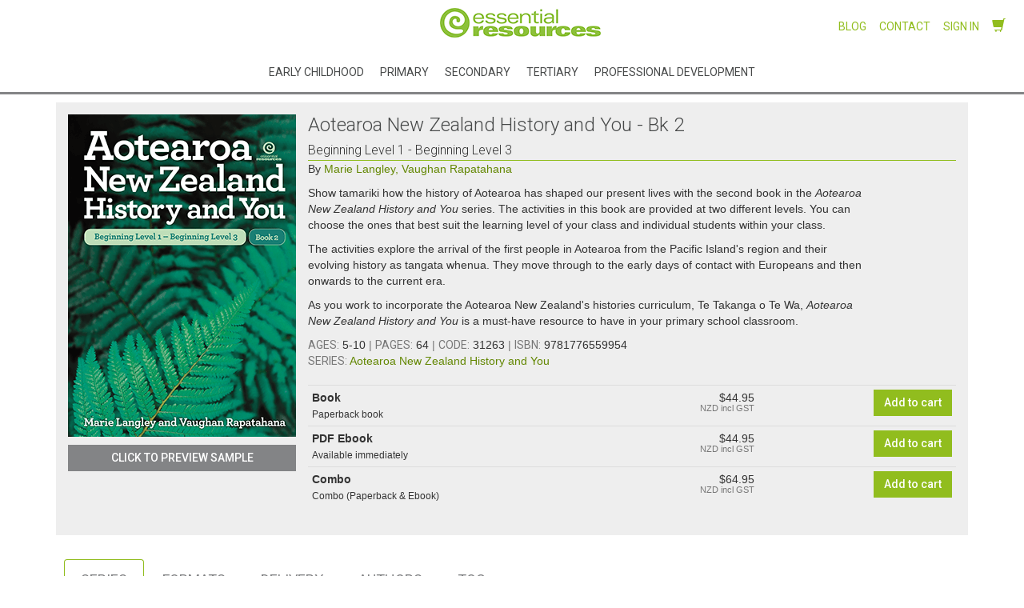

--- FILE ---
content_type: text/html; charset=utf-8
request_url: https://www.essentialresources.co.nz/Store/Product/Detail/31263
body_size: 27382
content:

<!DOCTYPE html><html lang="en"><head>
    <meta charset="utf-8" />
    <title>Aotearoa New Zealand History and You - Bk 2 | Essential Resources</title>
    <meta name="viewport" content="width=device-width,initial-scale=1" />
    <meta name="description" content="Aotearoa New Zealand History and You - Bk 2, Beginning Level 1 to Beginning Level 3 available for sale at Essential Resources" />

    
    <link rel="canonical" href="https://www.essentialresources.co.nz/Store/Product/Detail/31263" />


    
    
        <link rel="stylesheet" href="https://cdnjs.cloudflare.com/ajax/libs/twitter-bootstrap/3.4.1/css/bootstrap.min.css" integrity="sha512-Dop/vW3iOtayerlYAqCgkVr2aTr2ErwwTYOvRFUpzl2VhCMJyjQF0Q9TjUXIo6JhuM/3i0vVEt2e/7QQmnHQqw==" crossorigin="anonymous" referrerpolicy="no-referrer" />
<meta name="x-stylesheet-fallback-test" content="" class="sr-only" /><script>!function(a,b,c,d){var e,f=document,g=f.getElementsByTagName("SCRIPT"),h=g[g.length-1].previousElementSibling,i=f.defaultView&&f.defaultView.getComputedStyle?f.defaultView.getComputedStyle(h):h.currentStyle;if(i&&i[a]!==b)for(e=0;e<c.length;e++)f.write('<link href="'+c[e]+'" '+d+"/>")}("position","absolute",["/lib/bootstrap/dist/css/bootstrap.min.css"], "rel=\u0022stylesheet\u0022 integrity=\u0022sha512-Dop/vW3iOtayerlYAqCgkVr2aTr2ErwwTYOvRFUpzl2VhCMJyjQF0Q9TjUXIo6JhuM/3i0vVEt2e/7QQmnHQqw==\u0022 crossorigin=\u0022anonymous\u0022 referrerpolicy=\u0022no-referrer\u0022 ");</script>
        <link rel="stylesheet" href="https://cdnjs.cloudflare.com/ajax/libs/twitter-bootstrap/3.4.1/css/bootstrap-theme.css" integrity="sha512-jLmtg/HHup28rUf0sXLUCyrZVMBvp+tp1kEqYJcSQuG26ytM6oEDn08vg7Scn23UnS59x13IijVJMdR8MJTGNA==" crossorigin="anonymous" referrerpolicy="no-referrer" />
<meta name="x-stylesheet-fallback-test" content="" class="sr-only" /><script>!function(a,b,c,d){var e,f=document,g=f.getElementsByTagName("SCRIPT"),h=g[g.length-1].previousElementSibling,i=f.defaultView&&f.defaultView.getComputedStyle?f.defaultView.getComputedStyle(h):h.currentStyle;if(i&&i[a]!==b)for(e=0;e<c.length;e++)f.write('<link href="'+c[e]+'" '+d+"/>")}("position","absolute",["/lib/bootstrap/dist/css/bootstrap-theme.min.css"], "rel=\u0022stylesheet\u0022 integrity=\u0022sha512-jLmtg/HHup28rUf0sXLUCyrZVMBvp\u002Btp1kEqYJcSQuG26ytM6oEDn08vg7Scn23UnS59x13IijVJMdR8MJTGNA==\u0022 crossorigin=\u0022anonymous\u0022 referrerpolicy=\u0022no-referrer\u0022 ");</script>
        <link rel="stylesheet" href="https://cdnjs.cloudflare.com/ajax/libs/font-awesome/6.6.0/css/all.min.css" integrity="sha512-Kc323vGBEqzTmouAECnVceyQqyqdsSiqLQISBL29aUW4U/M7pSPA/gEUZQqv1cwx4OnYxTxve5UMg5GT6L4JJg==" crossorigin="anonymous" referrerpolicy="no-referrer" />
<meta name="x-stylesheet-fallback-test" content="" class="fa" /><script>!function(a,b,c,d){var e,f=document,g=f.getElementsByTagName("SCRIPT"),h=g[g.length-1].previousElementSibling,i=f.defaultView&&f.defaultView.getComputedStyle?f.defaultView.getComputedStyle(h):h.currentStyle;if(i&&i[a]!==b)for(e=0;e<c.length;e++)f.write('<link href="'+c[e]+'" '+d+"/>")}("font-style","normal",["/lib/font-awesome/css/all.min.css"], "rel=\u0022stylesheet\u0022 integrity=\u0022sha512-Kc323vGBEqzTmouAECnVceyQqyqdsSiqLQISBL29aUW4U/M7pSPA/gEUZQqv1cwx4OnYxTxve5UMg5GT6L4JJg==\u0022 crossorigin=\u0022anonymous\u0022 referrerpolicy=\u0022no-referrer\u0022 ");</script>
        <link rel="stylesheet" href="https://www.essentialresources.co.nz/css/ER.css" />
    

    <link rel="shortcut icon" href="/images/favicons/faviconER.png" type="image/png">

    
    
    
        <link rel="stylesheet" href="https://cdnjs.cloudflare.com/ajax/libs/toastr.js/2.1.4/toastr.min.css" 
              asp-fallback-src="~/lib/toastr.js/toastr.min.css"
              asp-fallback-test="window.toastr"
              integrity="sha512-6S2HWzVFxruDlZxI3sXOZZ4/eJ8AcxkQH1+JjSe/ONCEqR9L4Ysq5JdT5ipqtzU7WHalNwzwBv+iE51gNHJNqQ==" 
              crossorigin="anonymous"
              referrerpolicy="no-referrer" />
    
    
    
    <link rel="preload" as="image" href="/images/product/placeholder-large.png" />
    <link rel="preload" as="image" href="https://images.essentialresources.co.nz/products/aotearoa-new-zealand-history-and-you---bk-2_31263_s.png" />
    <preload rel="preload" as="image" href="https://iugonzlive2.blob.core.windows.net/authors/cc7db01d-41b5-4738-a9e4-3a92524c9919" />
    <preload rel="preload" as="image" href="https://iugonzlive2.blob.core.windows.net/authors/6676e445-0219-47ad-83c9-2025ed43d431" />
    <link rel="stylesheet" type="text/css" href="/lib/magnific-popup.js/magnific-popup.min.css?v=PZLhE6wwMbg4AB3d35ZdBF9HD_dI_y4RazA3iRDurss" />

    

        <script type="application/ld+json">
{
    "@context" : "http://schema.org",
    "@type" : ["Product", "Book"],
    "@id": "https://www.essentialresources.co.nz/Store/Product/Detail/31263",
    "sku": "31263",
    "isbn": "9781776559954",
    "url": "https://www.essentialresources.co.nz/Store/Product/Detail/31263",
    "name" : "Aotearoa New Zealand History and You - Bk 2",
    "image" : "https://images.essentialresources.co.nz/products/aotearoa-new-zealand-history-and-you---bk-2_31263_l.png",
    "description" : "<p>Aotearoa New Zealand History and You is the essential resource you need to implement Aotearoa New Zealand's histories | Te Takanga o Te Wa within your primary school classroom.<br>\r\nThe New Zealand history curriculum is on a path to show our tamariki how history has shaped our present lives. The activities within Aotearoa New Zealand History and You help akonga along the path by prompting them to think about our country's past and how these historical events are relevant to our present and future.<br>\r\nFor primary school teachers, the resource supplies you with plenty of content and activities to create New Zealand history lesson plans from Year 1 to 8 – ideas for teaching local curriculum, kupu Maori and both Maori and Pakeha perspectives.</p>",
    "bookFormat": "Paperback",
    "category": "Media > Books > Print Books",    
    "numberOfPages": "64",
    "offers" : {
      "@type" : "Offer",
      "price" : "44.95",
      "priceCurrency": "NZD",
      "availability": "https://schema.org/InStock",
      "url": "https://www.essentialresources.co.nz/Store/Product/Detail/31263"
    },
    
"author" : [{ "@type" : "Person", "name" : "Marie Langley" },{ "@type" : "Person", "name" : "Vaughan Rapatahana" }],
    "publisher": {
        "@type": "Organization",
        "name": "Essential Resources Limited"
    }
}
        </script>
<meta property="og:title" content="Aotearoa New Zealand History and You - Bk 2" />
<meta property="og:description" content="Aotearoa New Zealand History and You - Bk 2, Beginning Level 1 to Beginning Level 3 available for sale at Essential Resources" />
<meta property="og:url" content="https://www.essentialresources.co.nz/Store/Product/Detail/31263" />
<meta property="og:image" content="https://images.essentialresources.co.nz/products/aotearoa-new-zealand-history-and-you---bk-2_31263_f.jpg" />
<meta property="og:type" content="product" />
<meta property="og:price:amount" content="44.95" />
<meta property="og:price:currency" content="NZD" />
<meta property="product:availability" content="in stock" />
<meta property="product:condition" content="new" />
<meta property="product:retailer_item_id" content="31263" />
<meta property="product:category" content="Media > Books" />
<meta property="product:custom_label_0" content="Social Sciences" />

    

    <script type="text/javascript">
        if (window.dataLayer) {
            window.dataLayer.push({
                event: "view_item",
                currency: 'NZD',
                currencyCode: 'NZD',
                value: 44.95,
                items: [
                    {
                        item_name: "Aotearoa New Zealand History and You - Bk 2", // Name or ID is required.
                        item_id: "31263",
                        price: 44.95,
                        quantity: 1,
                        item_brand: "New Zealand",
                        item_category: 'Social Sciences',
                    }
                ],
                products: [
                    {
                        name: "Aotearoa New Zealand History and You - Bk 2", // Name or ID is required.
                        id: "31263",
                        price: 44.95,
                        quantity: 1,
                        brand: "New Zealand"
                    }
                ]
            });
        }
    </script>
        <script type="text/javascript">
            function sendGAEcommerceAnalytics() {
                if (window.ga) {
                    var data = {
                        'id': '31263',
                        'name': "Aotearoa New Zealand History and You - Bk 2",
                        'category': 'Social Sciences (https://www.essentialresources.co.nz/Store/Category/Index/social-sciences)',
                        'brand': "New Zealand"
                    };
                    ga('ec:addProduct', data);
                    ga('ec:setAction', 'detail');
                    ga('send', 'pageview');
                } else {
                    setTimeout(sendGAEcommerceAnalytics, 500);
                }
            }
            sendGAEcommerceAnalytics();
        </script>




    


    <script>
        dataLayer = [];
    </script>
    <!-- Google Tag Manager -->
    <script>
(function(w,d,s,l,i){w[l]=w[l]||[];w[l].push({'gtm.start':
        new Date().getTime(),event:'gtm.js'});var f=d.getElementsByTagName(s)[0],
        j=d.createElement(s),dl=l!='dataLayer'?'&l='+l:'';j.async=true;j.src=
        'https://www.googletagmanager.com/gtm.js?id='+i+dl;f.parentNode.insertBefore(j,f);
        })(window, document, 'script', 'dataLayer', 'GTM-NGQXS5K');</script>
    <!-- End Google Tag Manager -->
    <!-- _LayoutBase.cshtml -->
        <!-- Clarity tags -->
    <script type="text/javascript">
        (function (c, l, a, r, i, t, y) {
            c[a] = c[a] || function () {
                (c[a].q = c[a].q || []).push(arguments)
            };
            t = l.createElement(r);
            t.async = 1;
            t.src = "https://www.clarity.ms/tag/" + i;
            y = l.getElementsByTagName(r)[0];
            y.parentNode.insertBefore(t, y);
        })(window, document, "clarity", "script", "sx29xp63vz");
    </script>
    <!-- End Clarity tags -->

      <script type="text/javascript">
  function parseGs1CookieForClientId(name) {
    const decodedCookie = decodeURIComponent(document.cookie);
    const ca = decodedCookie.split(';');
    for (let i = 0; i < ca.length; i++) {
      let c = ca[i];
      // clear whitespace
      while (c.charAt(0) === ' ') {
        c = c.substring(1);
      }
      // take the first _ga cookie
      if (c.indexOf(name) === 0) {
        const parts = c.substring(name.length, c.length).split('.');
        if (parts.length >= 3) {
          return parts[2] + '.' + parts[3];
        }
      }
    }
    return '';
  }

  function parseGs2CookieForSessionId(name) {
    const decodedCookie = decodeURIComponent(document.cookie);
    const ca = decodedCookie.split(';');
    for (let i = 0; i < ca.length; i++) {
      let c = ca[i];
      // clear whitespace
      while (c.charAt(0) === ' ') {
        c = c.substring(1);
      }
      // take the first matching cookie
      if (c.indexOf(name) === 0) {
        // break the cookie into parts
        const parts = c.substring(name.length, c.length).split('.');
        // we are only interested in 3rd part of the cookie
        if (parts.length > 2) {
          // break the 3rd part into fields
          const fields = parts[2].split('$');
          for (let j = 0; j < fields.length; i++) {
            // take the first field that starts with s(ession)
            if (fields[j].indexOf('s') === 0) {
              // return the value of the field
              return fields[j].slice(1);
            }
          }
        }
      }
    }
    return '';
  }
  
  async function sendClientData() {
    let _ga4_client_id = parseGs1CookieForClientId("_ga=")
    let _ga4_session_id = parseGs2CookieForSessionId("_ga_Z1WCHEL90D=") // hard coded for now
    let dto = {
      ClientId: _ga4_client_id,
      SessionId: _ga4_session_id,
      Url: document.URL,
    }
    //console.log("dto:", dto)
    let options = {
      method: 'POST',
      headers: {
        'Content-Type': 'application/json'
      },
      body: JSON.stringify(dto)
    }
    let url = '/api/clientactivity'
    try {
      let response = await fetch(url, options)
      //console.log("ga4 response:", response)
      if (!response.ok) {
        throw new Error(response.statusText)
      }
    } catch (error) {
      console.log("ga4 error:", error)
    }
  }

  sendClientData()
  
  </script>

    <!-- /_LayoutBase.cshtml -->

    
<script type="text/javascript">!function(T,l,y){var S=T.location,k="script",D="instrumentationKey",C="ingestionendpoint",I="disableExceptionTracking",E="ai.device.",b="toLowerCase",w="crossOrigin",N="POST",e="appInsightsSDK",t=y.name||"appInsights";(y.name||T[e])&&(T[e]=t);var n=T[t]||function(d){var g=!1,f=!1,m={initialize:!0,queue:[],sv:"5",version:2,config:d};function v(e,t){var n={},a="Browser";return n[E+"id"]=a[b](),n[E+"type"]=a,n["ai.operation.name"]=S&&S.pathname||"_unknown_",n["ai.internal.sdkVersion"]="javascript:snippet_"+(m.sv||m.version),{time:function(){var e=new Date;function t(e){var t=""+e;return 1===t.length&&(t="0"+t),t}return e.getUTCFullYear()+"-"+t(1+e.getUTCMonth())+"-"+t(e.getUTCDate())+"T"+t(e.getUTCHours())+":"+t(e.getUTCMinutes())+":"+t(e.getUTCSeconds())+"."+((e.getUTCMilliseconds()/1e3).toFixed(3)+"").slice(2,5)+"Z"}(),iKey:e,name:"Microsoft.ApplicationInsights."+e.replace(/-/g,"")+"."+t,sampleRate:100,tags:n,data:{baseData:{ver:2}}}}var h=d.url||y.src;if(h){function a(e){var t,n,a,i,r,o,s,c,u,p,l;g=!0,m.queue=[],f||(f=!0,t=h,s=function(){var e={},t=d.connectionString;if(t)for(var n=t.split(";"),a=0;a<n.length;a++){var i=n[a].split("=");2===i.length&&(e[i[0][b]()]=i[1])}if(!e[C]){var r=e.endpointsuffix,o=r?e.location:null;e[C]="https://"+(o?o+".":"")+"dc."+(r||"services.visualstudio.com")}return e}(),c=s[D]||d[D]||"",u=s[C],p=u?u+"/v2/track":d.endpointUrl,(l=[]).push((n="SDK LOAD Failure: Failed to load Application Insights SDK script (See stack for details)",a=t,i=p,(o=(r=v(c,"Exception")).data).baseType="ExceptionData",o.baseData.exceptions=[{typeName:"SDKLoadFailed",message:n.replace(/\./g,"-"),hasFullStack:!1,stack:n+"\nSnippet failed to load ["+a+"] -- Telemetry is disabled\nHelp Link: https://go.microsoft.com/fwlink/?linkid=2128109\nHost: "+(S&&S.pathname||"_unknown_")+"\nEndpoint: "+i,parsedStack:[]}],r)),l.push(function(e,t,n,a){var i=v(c,"Message"),r=i.data;r.baseType="MessageData";var o=r.baseData;return o.message='AI (Internal): 99 message:"'+("SDK LOAD Failure: Failed to load Application Insights SDK script (See stack for details) ("+n+")").replace(/\"/g,"")+'"',o.properties={endpoint:a},i}(0,0,t,p)),function(e,t){if(JSON){var n=T.fetch;if(n&&!y.useXhr)n(t,{method:N,body:JSON.stringify(e),mode:"cors"});else if(XMLHttpRequest){var a=new XMLHttpRequest;a.open(N,t),a.setRequestHeader("Content-type","application/json"),a.send(JSON.stringify(e))}}}(l,p))}function i(e,t){f||setTimeout(function(){!t&&m.core||a()},500)}var e=function(){var n=l.createElement(k);n.src=h;var e=y[w];return!e&&""!==e||"undefined"==n[w]||(n[w]=e),n.onload=i,n.onerror=a,n.onreadystatechange=function(e,t){"loaded"!==n.readyState&&"complete"!==n.readyState||i(0,t)},n}();y.ld<0?l.getElementsByTagName("head")[0].appendChild(e):setTimeout(function(){l.getElementsByTagName(k)[0].parentNode.appendChild(e)},y.ld||0)}try{m.cookie=l.cookie}catch(p){}function t(e){for(;e.length;)!function(t){m[t]=function(){var e=arguments;g||m.queue.push(function(){m[t].apply(m,e)})}}(e.pop())}var n="track",r="TrackPage",o="TrackEvent";t([n+"Event",n+"PageView",n+"Exception",n+"Trace",n+"DependencyData",n+"Metric",n+"PageViewPerformance","start"+r,"stop"+r,"start"+o,"stop"+o,"addTelemetryInitializer","setAuthenticatedUserContext","clearAuthenticatedUserContext","flush"]),m.SeverityLevel={Verbose:0,Information:1,Warning:2,Error:3,Critical:4};var s=(d.extensionConfig||{}).ApplicationInsightsAnalytics||{};if(!0!==d[I]&&!0!==s[I]){var c="onerror";t(["_"+c]);var u=T[c];T[c]=function(e,t,n,a,i){var r=u&&u(e,t,n,a,i);return!0!==r&&m["_"+c]({message:e,url:t,lineNumber:n,columnNumber:a,error:i}),r},d.autoExceptionInstrumented=!0}return m}(y.cfg);function a(){y.onInit&&y.onInit(n)}(T[t]=n).queue&&0===n.queue.length?(n.queue.push(a),n.trackPageView({})):a()}(window,document,{
src: "https://js.monitor.azure.com/scripts/b/ai.2.min.js", // The SDK URL Source
crossOrigin: "anonymous", 
cfg: { // Application Insights Configuration
    connectionString: 'InstrumentationKey=234b2ae5-b667-4918-b7dc-9bc406c43432;IngestionEndpoint=https://australiaeast-1.in.applicationinsights.azure.com/;LiveEndpoint=https://australiaeast.livediagnostics.monitor.azure.com/;ApplicationId=de845f6c-c4bf-4aac-b721-3897b7201513'
}});</script></head>
<body class="no-subnav branding-path-ER anonymous-user  no-sidenav">
    <div>
        <div class="sidenav_wrapper">
            <div id="sidenav_content">
                    <div id="scrolling-header-content">
        <nav class="site-header navbar navbar-default" role="navigation">

            <div class="navbar-header">

                <a href="/" class="header-logo">
                    <div class="logo"></div>
                    <div class="logo visible-print-block"></div>
                </a>

                <button type="button" class="navbar-toggle collapsed" data-toggle="collapse" data-target="#secondary-collapse">
                    <span class="sr-only">Toggle navigation</span>
                    <span class="icon-bar"></span>
                    <span class="icon-bar"></span>
                    <span class="icon-bar"></span>
                </button>

            </div>

            <!-- Collect the nav links, forms, and other content for toggling -->
            <div class="navbar-collapse collapse" id="secondary-collapse">

                <ul class="nav navbar-nav navbar-left pull-left">
                </ul>

                <ul class="nav navbar-nav navbar-right pull-right">

                    

    <li class="menu-item  ">

            <a href="/blog/" target=&quot;_blank&quot;>Blog</a>
    </li>
    <li class="menu-item  ">

            <a href="/ContactUs" >Contact</a>
    </li>


                    
    <li>
            <a href="/Store/Cart/Login?destination=Store&logoutFirst=true">Sign in</a>
    </li>


                    


<li>
    <a href="/Store/Cart">
        <span class="visible-xs-inline-block padded-right">Cart</span>
        <span class="glyphicon glyphicon-shopping-cart font120"></span>

        <span class="badge EmSecondaryBackGroundColour" style="display: none;"
              data-bind="visible: !!$data && $data.cartItemCount, text: !!$data && $data.cartItemCount ? $data.cartItemCount : '0'"></span>
    </a>
</li>

                </ul>
            </div>

        </nav>
    </div>
    <div id="sticky-header-content">
        <nav class="site-header navbar navbar-default" role="navigation">

            <div class="navbar-header">
                <button type="button" class="navbar-toggle collapsed" data-toggle="collapse" data-target="#primary-collapse">
                    <span class="sr-only">Toggle navigation</span>
                    <span class="icon-bar"></span>
                    <span class="icon-bar"></span>
                    <span class="icon-bar"></span>
                </button>

            </div>

            <div class="navbar-collapse collapse" id="primary-collapse">

                <ul class="nav navbar-nav MainMenu menu">
                    


    <li class="menu-item mega-menu-item ">

            <a href="/EarlyChildhood">Early Childhood</a>
            <a href="#early-childhood-1" role="button" data-toggle="collapse" aria-expanded="false" aria-controls="#early-childhood-1"><b class="caret"></b></a>
            <ul id="early-childhood-1" class="collapse" role="menu">
                    <li><a href="https://www.essentialresources.co.nz/EarlyChildhood?sections=Early_Childhood&amp;ece=Additional_Needs_and_Inclusion">Additional Needs and Inclusion</a></li>
                    <li><a href="https://www.essentialresources.co.nz/EarlyChildhood?sections=Early_Childhood&amp;ece=Children%27s_Interests">Children&#x27;s Interest</a></li>
                    <li><a href="https://www.essentialresources.co.nz/EarlyChildhood?sections=Early_Childhood&amp;ece=Creative_and_Expressive_Arts">Creative and Expressive Arts</a></li>
                    <li><a href="https://www.essentialresources.co.nz/EarlyChildhood?sections=Early_Childhood&amp;ece=Curriculum_Frameworks">Curriculum Frameworks</a></li>
                    <li><a href="https://www.essentialresources.co.nz/EarlyChildhood?sections=Early_Childhood&amp;ece=Development_and_Learning">Development and Learning</a></li>
                    <li><a href="https://www.essentialresources.co.nz/EarlyChildhood?sections=Early_Childhood&amp;ece=Diversity">Diversity</a></li>
                    <li><a href="https://www.essentialresources.co.nz/EarlyChildhood?sections=Early_Childhood&amp;ece=Health_and_Wellbeing">Health and Wellbeing</a></li>
                    <li><a href="https://www.essentialresources.co.nz/EarlyChildhood?sections=Early_Childhood&amp;ece=Language_and_Literacy">Language and Literacy</a></li>
                    <li><a href="https://www.essentialresources.co.nz/EarlyChildhood?sections=Early_Childhood&amp;ece=Leadership_and_Management">Leadership and Management</a></li>
                    <li><a href="https://www.essentialresources.co.nz/EarlyChildhood?sections=Early_Childhood&amp;ece=Learning_Environments&amp;ece=Learning_Outdoors">Learning Environments</a></li>
                    <li><a href="https://www.essentialresources.co.nz/EarlyChildhood?sections=Early_Childhood&amp;ece=Mathematics_%28ECE%29">Mathematics</a></li>
                    <li><a href="https://www.essentialresources.co.nz/EarlyChildhood?sections=Early_Childhood&amp;ece=Planning_and_Assessment">Planning and Assessment</a></li>
                    <li><a href="https://www.essentialresources.co.nz/EarlyChildhood?sections=Early_Childhood&amp;ece=Play-based_Learning">Play-based Learning</a></li>
                    <li><a href="https://www.essentialresources.co.nz/EarlyChildhood?sections=Early_Childhood&amp;ece=Science_%28ECE%29">Science</a></li>
                    <li><a href="https://www.essentialresources.co.nz/EarlyChildhood?sections=Early_Childhood&amp;ece=STEM">STEM</a></li>
                    <li><a href="https://www.essentialresources.co.nz/EarlyChildhood?sections=Early_Childhood&amp;ece=Sustainability">Sustainability</a></li>
                    <li><a href="https://www.essentialresources.co.nz/EarlyChildhood">View All</a></li>
            </ul>
            <ul class="mega-submenu">
                <li class="mega-submenu-contents">
                    <ul class="mega-submenu-contents-list">
                            <li class="mega-menu-column">
                                <ul class="mega-menu-list">

                                        <li class="mega-menu-link">
                                            <a href="https://www.essentialresources.co.nz/EarlyChildhood?sections=Early_Childhood&amp;ece=Additional_Needs_and_Inclusion">Additional Needs and Inclusion</a>
                                        </li>
                                        <li class="mega-menu-link">
                                            <a href="https://www.essentialresources.co.nz/EarlyChildhood?sections=Early_Childhood&amp;ece=Children%27s_Interests">Children&#x27;s Interest</a>
                                        </li>
                                        <li class="mega-menu-link">
                                            <a href="https://www.essentialresources.co.nz/EarlyChildhood?sections=Early_Childhood&amp;ece=Creative_and_Expressive_Arts">Creative and Expressive Arts</a>
                                        </li>
                                        <li class="mega-menu-link">
                                            <a href="https://www.essentialresources.co.nz/EarlyChildhood?sections=Early_Childhood&amp;ece=Curriculum_Frameworks">Curriculum Frameworks</a>
                                        </li>
                                        <li class="mega-menu-link">
                                            <a href="https://www.essentialresources.co.nz/EarlyChildhood?sections=Early_Childhood&amp;ece=Development_and_Learning">Development and Learning</a>
                                        </li>
                                        <li class="mega-menu-link">
                                            <a href="https://www.essentialresources.co.nz/EarlyChildhood?sections=Early_Childhood&amp;ece=Diversity">Diversity</a>
                                        </li>
                                </ul>
                            </li>
                            <li class="mega-menu-column">
                                <ul class="mega-menu-list">

                                        <li class="mega-menu-link">
                                            <a href="https://www.essentialresources.co.nz/EarlyChildhood?sections=Early_Childhood&amp;ece=Health_and_Wellbeing">Health and Wellbeing</a>
                                        </li>
                                        <li class="mega-menu-link">
                                            <a href="https://www.essentialresources.co.nz/EarlyChildhood?sections=Early_Childhood&amp;ece=Language_and_Literacy">Language and Literacy</a>
                                        </li>
                                        <li class="mega-menu-link">
                                            <a href="https://www.essentialresources.co.nz/EarlyChildhood?sections=Early_Childhood&amp;ece=Leadership_and_Management">Leadership and Management</a>
                                        </li>
                                        <li class="mega-menu-link">
                                            <a href="https://www.essentialresources.co.nz/EarlyChildhood?sections=Early_Childhood&amp;ece=Learning_Environments&amp;ece=Learning_Outdoors">Learning Environments</a>
                                        </li>
                                        <li class="mega-menu-link">
                                            <a href="https://www.essentialresources.co.nz/EarlyChildhood?sections=Early_Childhood&amp;ece=Mathematics_%28ECE%29">Mathematics</a>
                                        </li>
                                        <li class="mega-menu-link">
                                            <a href="https://www.essentialresources.co.nz/EarlyChildhood?sections=Early_Childhood&amp;ece=Planning_and_Assessment">Planning and Assessment</a>
                                        </li>
                                </ul>
                            </li>
                            <li class="mega-menu-column">
                                <ul class="mega-menu-list">

                                        <li class="mega-menu-link">
                                            <a href="https://www.essentialresources.co.nz/EarlyChildhood?sections=Early_Childhood&amp;ece=Play-based_Learning">Play-based Learning</a>
                                        </li>
                                        <li class="mega-menu-link">
                                            <a href="https://www.essentialresources.co.nz/EarlyChildhood?sections=Early_Childhood&amp;ece=Science_%28ECE%29">Science</a>
                                        </li>
                                        <li class="mega-menu-link">
                                            <a href="https://www.essentialresources.co.nz/EarlyChildhood?sections=Early_Childhood&amp;ece=STEM">STEM</a>
                                        </li>
                                        <li class="mega-menu-link">
                                            <a href="https://www.essentialresources.co.nz/EarlyChildhood?sections=Early_Childhood&amp;ece=Sustainability">Sustainability</a>
                                        </li>
                                        <li class="mega-menu-link">
                                            <a href="https://www.essentialresources.co.nz/EarlyChildhood">View All</a>
                                        </li>
                                </ul>
                            </li>
                        <li class="mega-menu-column">
                                <div class="er-megamenu-card" style="background-color: white; ">
                                        <div class="er-megamenu-card-image">
                                            <a href="/Store/Product/Detail/TS0320">
                                                <img class="img-responsive" src="https://iugonzlive.blob.core.windows.net/promotioncards/f844f052-ccf7-4adf-8c5e-ac2c255ba340" alt="Theories into Practice &#x2013; Revised Edition" loading="lazy">
                                            </a>
                                        </div>
                                    <div class="er-megamenu-card-content">
                                        <a href="/Store/Product/Detail/TS0320" class="er-megamenu-card-content-link">
                                            <h3 class="er-megamenu-card-heading" style="">Theories into Practice – Revised Edition</h3>
                                            <div class="er-megamenu-card-text" style="">Reflect constructively on curriculum and pedagogy in line with the EYLF V2.0</div>
                                        </a>
                                        <div class="er-megamenu-card-calltoaction">
                                            <a href="/Store/Product/Detail/TS0320" style="">Learn More About Theories into Practice</a>
                                        </div>
                                    </div>
                                </div>
                        </li>
                    </ul>
                </li>
            </ul>
    </li>
    <li class="menu-item mega-menu-item ">

            <a href="/Primary">Primary</a>
            <a href="#primary-2" role="button" data-toggle="collapse" aria-expanded="false" aria-controls="#primary-2"><b class="caret"></b></a>
            <ul id="primary-2" class="collapse" role="menu">
                    <li><a href="https://www.essentialresources.co.nz/essential-teacher-planner/">The Essential Planner 2026</a></li>
                    <li><a href="https://www.essentialresources.co.nz/how-to-teach-collection/">How to Teach collection</a></li>
                    <li><a href="https://www.essentialresources.co.nz/story-seekers/">Story Seekers</a></li>
                    <li><a href="https://www.essentialresources.co.nz/structured-literacy/">Structured literacy resources</a></li>
                    <li><a href="https://www.essentialresources.co.nz/Primary?category=English">English</a></li>
                    <li><a href="https://www.essentialresources.co.nz/Primary?category=Health_and_PE">Health and PE</a></li>
                    <li><a href="https://www.essentialresources.co.nz/Primary?category=Learning_At_Home">Learning At Home</a></li>
                    <li><a href="https://www.essentialresources.co.nz/Primary?category=Languages">M&#x101;ori</a></li>
                    <li><a href="https://www.essentialresources.co.nz/Primary?category=Mathematics">Mathematics</a></li>
                    <li><a href="https://www.essentialresources.co.nz/Primary?category=Science">Science</a></li>
                    <li><a href="https://www.essentialresources.co.nz/Primary?category=SOLO_Taxonomy">SOLO Taxonomy</a></li>
                    <li><a href="https://www.essentialresources.co.nz/Primary?category=Social_Sciences">Social Sciences</a></li>
                    <li><a href="https://www.essentialresources.co.nz/Primary?category=Special_Education_Needs">Special Education Needs</a></li>
                    <li><a href="https://www.essentialresources.co.nz/Primary?category=Teacher_Support">Teacher Support</a></li>
                    <li><a href="https://www.essentialresources.co.nz/Primary?category=Technology">Technology</a></li>
                    <li><a href="https://www.essentialresources.co.nz/Primary?category=The_Arts">The Arts</a></li>
                    <li><a href="https://www.essentialresources.co.nz/Primary?category=Thinking">Thinking</a></li>
                    <li><a href="https://www.essentialresources.co.nz/Primary">View All</a></li>
                    <li><a href="https://www.essentialresources.co.nz/write-right-symposium/">Write Right Symposium</a></li>
            </ul>
            <ul class="mega-submenu">
                <li class="mega-submenu-contents">
                    <ul class="mega-submenu-contents-list">
                            <li class="mega-menu-column">
                                <ul class="mega-menu-list">

                                        <li class="mega-menu-link">
                                            <a href="https://www.essentialresources.co.nz/essential-teacher-planner/">The Essential Planner 2026</a>
                                        </li>
                                        <li class="mega-menu-link">
                                            <a href="https://www.essentialresources.co.nz/how-to-teach-collection/">How to Teach collection</a>
                                        </li>
                                        <li class="mega-menu-link">
                                            <a href="https://www.essentialresources.co.nz/story-seekers/">Story Seekers</a>
                                        </li>
                                        <li class="mega-menu-link">
                                            <a href="https://www.essentialresources.co.nz/structured-literacy/">Structured literacy resources</a>
                                        </li>
                                        <li class="mega-menu-link">
                                            <a href="https://www.essentialresources.co.nz/Primary?category=English">English</a>
                                        </li>
                                        <li class="mega-menu-link">
                                            <a href="https://www.essentialresources.co.nz/Primary?category=Health_and_PE">Health and PE</a>
                                        </li>
                                        <li class="mega-menu-link">
                                            <a href="https://www.essentialresources.co.nz/Primary?category=Learning_At_Home">Learning At Home</a>
                                        </li>
                                </ul>
                            </li>
                            <li class="mega-menu-column">
                                <ul class="mega-menu-list">

                                        <li class="mega-menu-link">
                                            <a href="https://www.essentialresources.co.nz/Primary?category=Languages">M&#x101;ori</a>
                                        </li>
                                        <li class="mega-menu-link">
                                            <a href="https://www.essentialresources.co.nz/Primary?category=Mathematics">Mathematics</a>
                                        </li>
                                        <li class="mega-menu-link">
                                            <a href="https://www.essentialresources.co.nz/Primary?category=Science">Science</a>
                                        </li>
                                        <li class="mega-menu-link">
                                            <a href="https://www.essentialresources.co.nz/Primary?category=SOLO_Taxonomy">SOLO Taxonomy</a>
                                        </li>
                                        <li class="mega-menu-link">
                                            <a href="https://www.essentialresources.co.nz/Primary?category=Social_Sciences">Social Sciences</a>
                                        </li>
                                        <li class="mega-menu-link">
                                            <a href="https://www.essentialresources.co.nz/Primary?category=Special_Education_Needs">Special Education Needs</a>
                                        </li>
                                        <li class="mega-menu-link">
                                            <a href="https://www.essentialresources.co.nz/Primary?category=Teacher_Support">Teacher Support</a>
                                        </li>
                                </ul>
                            </li>
                            <li class="mega-menu-column">
                                <ul class="mega-menu-list">

                                        <li class="mega-menu-link">
                                            <a href="https://www.essentialresources.co.nz/Primary?category=Technology">Technology</a>
                                        </li>
                                        <li class="mega-menu-link">
                                            <a href="https://www.essentialresources.co.nz/Primary?category=The_Arts">The Arts</a>
                                        </li>
                                        <li class="mega-menu-link">
                                            <a href="https://www.essentialresources.co.nz/Primary?category=Thinking">Thinking</a>
                                        </li>
                                        <li class="mega-menu-link">
                                            <a href="https://www.essentialresources.co.nz/Primary">View All</a>
                                        </li>
                                        <li class="mega-menu-link">
                                            <a href="https://www.essentialresources.co.nz/write-right-symposium/">Write Right Symposium</a>
                                        </li>
                                </ul>
                            </li>
                        <li class="mega-menu-column">
                                <div class="er-megamenu-card" style="background-color: white; ">
                                        <div class="er-megamenu-card-image">
                                            <a href="/story-seekers/">
                                                <img class="img-responsive" src="https://iugonzlive.blob.core.windows.net/promotioncards/f88d482a-ec0e-4928-898a-ae3c000cb846" alt="Story Seekers literacy resources" loading="lazy">
                                            </a>
                                        </div>
                                    <div class="er-megamenu-card-content">
                                        <a href="/story-seekers/" class="er-megamenu-card-content-link">
                                            <h3 class="er-megamenu-card-heading" style="">New titles now available!</h3>
                                            <div class="er-megamenu-card-text" style="">Literacy support for struggling readers</div>
                                        </a>
                                        <div class="er-megamenu-card-calltoaction">
                                            <a href="/story-seekers/" style="color: #0E4E96">Learn more about Story Seekers</a>
                                        </div>
                                    </div>
                                </div>
                        </li>
                    </ul>
                </li>
            </ul>
    </li>
    <li class="menu-item mega-menu-item ">

            <a href="/Secondary">Secondary</a>
            <a href="#secondary-3" role="button" data-toggle="collapse" aria-expanded="false" aria-controls="#secondary-3"><b class="caret"></b></a>
            <ul id="secondary-3" class="collapse" role="menu">
                    <li><a href="https://www.essentialresources.co.nz/Secondary?category=English">English</a></li>
                    <li><a href="https://www.essentialresources.co.nz/Secondary?category=Health_and_PE">Health and PE</a></li>
                    <li><a href="https://www.essentialresources.co.nz/Secondary?category=Mathematics">Mathematics</a></li>
                    <li><a href="https://www.essentialresources.co.nz/Secondary?category=Science">Science</a></li>
                    <li><a href="https://www.essentialresources.co.nz/Secondary?category=Social_Sciences">Social Sciences</a></li>
                    <li><a href="https://www.essentialresources.co.nz/Secondary?category=SOLO_Taxonomy">SOLO Taxonomy</a></li>
                    <li><a href="https://www.essentialresources.co.nz/Secondary?category=Special_Education_Needs">Special Education Needs</a></li>
                    <li><a href="https://www.essentialresources.co.nz/Secondary?category=Teacher_Support">Teacher Support</a></li>
                    <li><a href="https://www.essentialresources.co.nz/Secondary?category=Technology">Technology</a></li>
                    <li><a href="https://www.essentialresources.co.nz/Secondary?category=The_Arts">The Arts</a></li>
                    <li><a href="https://www.essentialresources.co.nz/Secondary?category=Thinking">Thinking</a></li>
                    <li><a href="https://www.essentialresources.co.nz/Secondary">View All</a></li>
            </ul>
            <ul class="mega-submenu">
                <li class="mega-submenu-contents">
                    <ul class="mega-submenu-contents-list">
                            <li class="mega-menu-column">
                                <ul class="mega-menu-list">

                                        <li class="mega-menu-link">
                                            <a href="https://www.essentialresources.co.nz/Secondary?category=English">English</a>
                                        </li>
                                        <li class="mega-menu-link">
                                            <a href="https://www.essentialresources.co.nz/Secondary?category=Health_and_PE">Health and PE</a>
                                        </li>
                                        <li class="mega-menu-link">
                                            <a href="https://www.essentialresources.co.nz/Secondary?category=Mathematics">Mathematics</a>
                                        </li>
                                        <li class="mega-menu-link">
                                            <a href="https://www.essentialresources.co.nz/Secondary?category=Science">Science</a>
                                        </li>
                                </ul>
                            </li>
                            <li class="mega-menu-column">
                                <ul class="mega-menu-list">

                                        <li class="mega-menu-link">
                                            <a href="https://www.essentialresources.co.nz/Secondary?category=Social_Sciences">Social Sciences</a>
                                        </li>
                                        <li class="mega-menu-link">
                                            <a href="https://www.essentialresources.co.nz/Secondary?category=SOLO_Taxonomy">SOLO Taxonomy</a>
                                        </li>
                                        <li class="mega-menu-link">
                                            <a href="https://www.essentialresources.co.nz/Secondary?category=Special_Education_Needs">Special Education Needs</a>
                                        </li>
                                        <li class="mega-menu-link">
                                            <a href="https://www.essentialresources.co.nz/Secondary?category=Teacher_Support">Teacher Support</a>
                                        </li>
                                </ul>
                            </li>
                            <li class="mega-menu-column">
                                <ul class="mega-menu-list">

                                        <li class="mega-menu-link">
                                            <a href="https://www.essentialresources.co.nz/Secondary?category=Technology">Technology</a>
                                        </li>
                                        <li class="mega-menu-link">
                                            <a href="https://www.essentialresources.co.nz/Secondary?category=The_Arts">The Arts</a>
                                        </li>
                                        <li class="mega-menu-link">
                                            <a href="https://www.essentialresources.co.nz/Secondary?category=Thinking">Thinking</a>
                                        </li>
                                        <li class="mega-menu-link">
                                            <a href="https://www.essentialresources.co.nz/Secondary">View All</a>
                                        </li>
                                </ul>
                            </li>
                        <li class="mega-menu-column">
                                <div class="er-megamenu-card" style="background-color: white; ">
                                        <div class="er-megamenu-card-image">
                                            <a href="/Store/Product/Detail/51214">
                                                <img class="img-responsive" src="https://iugonzlive.blob.core.windows.net/promotioncards/db1bd5a4-3bbf-498a-93c9-aee401527af4" alt="Exploring Fake News" loading="lazy">
                                            </a>
                                        </div>
                                    <div class="er-megamenu-card-content">
                                        <a href="/Store/Product/Detail/51214" class="er-megamenu-card-content-link">
                                            <h3 class="er-megamenu-card-heading" style="">Exploring Fake News</h3>
                                            <div class="er-megamenu-card-text" style="">Build the knowledge and skills student's need to question the “post-truth” era and respond to it constructively.</div>
                                        </a>
                                        <div class="er-megamenu-card-calltoaction">
                                            <a href="/Store/Product/Detail/51214" style="">Learn More About Exploring Fake News</a>
                                        </div>
                                    </div>
                                </div>
                        </li>
                    </ul>
                </li>
            </ul>
    </li>
    <li class="menu-item mega-menu-item ">

            <a href="/Tertiary">Tertiary</a>
            <a href="#tertiary-4" role="button" data-toggle="collapse" aria-expanded="false" aria-controls="#tertiary-4"><b class="caret"></b></a>
            <ul id="tertiary-4" class="collapse" role="menu">
                    <li><a href="https://www.essentialresources.co.nz/Tertiary?tertiary=Birth_to_three">Birth to three</a></li>
                    <li><a href="https://www.essentialresources.co.nz/Tertiary?tertiary=Creative_and_Expressive_Arts">Creative and Expressive Arts</a></li>
                    <li><a href="https://www.essentialresources.co.nz/Tertiary?tertiary=Curriculum_Planning">Curriculum Planning</a></li>
                    <li><a href="https://www.essentialresources.co.nz/Tertiary?tertiary=Diversity">Diversity</a></li>
                    <li><a href="https://www.essentialresources.co.nz/Tertiary?tertiary=Learning_and_Development">Learning and Development</a></li>
                    <li><a href="https://www.essentialresources.co.nz/Tertiary?tertiary=Literacy">Literacy</a></li>
                    <li><a href="https://www.essentialresources.co.nz/Tertiary?tertiary=Mathematics">Mathematics</a></li>
                    <li><a href="https://www.essentialresources.co.nz/Tertiary?tertiary=STEM_Sustainability_and_Science">STEM Sustainability and Science</a></li>
                    <li><a href="https://www.essentialresources.co.nz/Tertiary?tertiary=Theoretical_Foundations">Theoretical Foundations</a></li>
                    <li><a href="https://www.essentialresources.co.nz/Tertiary?tertiary=Wellbeing">Wellbeing</a></li>
                    <li><a href="https://www.essentialresources.co.nz/Tertiary">View All</a></li>
            </ul>
            <ul class="mega-submenu">
                <li class="mega-submenu-contents">
                    <ul class="mega-submenu-contents-list">
                            <li class="mega-menu-column">
                                <ul class="mega-menu-list">

                                        <li class="mega-menu-link">
                                            <a href="https://www.essentialresources.co.nz/Tertiary?tertiary=Birth_to_three">Birth to three</a>
                                        </li>
                                        <li class="mega-menu-link">
                                            <a href="https://www.essentialresources.co.nz/Tertiary?tertiary=Creative_and_Expressive_Arts">Creative and Expressive Arts</a>
                                        </li>
                                        <li class="mega-menu-link">
                                            <a href="https://www.essentialresources.co.nz/Tertiary?tertiary=Curriculum_Planning">Curriculum Planning</a>
                                        </li>
                                        <li class="mega-menu-link">
                                            <a href="https://www.essentialresources.co.nz/Tertiary?tertiary=Diversity">Diversity</a>
                                        </li>
                                </ul>
                            </li>
                            <li class="mega-menu-column">
                                <ul class="mega-menu-list">

                                        <li class="mega-menu-link">
                                            <a href="https://www.essentialresources.co.nz/Tertiary?tertiary=Learning_and_Development">Learning and Development</a>
                                        </li>
                                        <li class="mega-menu-link">
                                            <a href="https://www.essentialresources.co.nz/Tertiary?tertiary=Literacy">Literacy</a>
                                        </li>
                                        <li class="mega-menu-link">
                                            <a href="https://www.essentialresources.co.nz/Tertiary?tertiary=Mathematics">Mathematics</a>
                                        </li>
                                        <li class="mega-menu-link">
                                            <a href="https://www.essentialresources.co.nz/Tertiary?tertiary=STEM_Sustainability_and_Science">STEM Sustainability and Science</a>
                                        </li>
                                </ul>
                            </li>
                            <li class="mega-menu-column">
                                <ul class="mega-menu-list">

                                        <li class="mega-menu-link">
                                            <a href="https://www.essentialresources.co.nz/Tertiary?tertiary=Theoretical_Foundations">Theoretical Foundations</a>
                                        </li>
                                        <li class="mega-menu-link">
                                            <a href="https://www.essentialresources.co.nz/Tertiary?tertiary=Wellbeing">Wellbeing</a>
                                        </li>
                                        <li class="mega-menu-link">
                                            <a href="https://www.essentialresources.co.nz/Tertiary">View All</a>
                                        </li>
                                </ul>
                            </li>
                        <li class="mega-menu-column">
                                <div class="er-megamenu-card" style="background-color: white; ">
                                        <div class="er-megamenu-card-image">
                                            <a href="/Store/Product/Detail/TS0320">
                                                <img class="img-responsive" src="https://iugonzlive.blob.core.windows.net/promotioncards/afaa4bda-32d8-4146-b429-ae3c002c7fb8" alt="Theories into Practice &#x2013; Revised Edition" loading="lazy">
                                            </a>
                                        </div>
                                    <div class="er-megamenu-card-content">
                                        <a href="/Store/Product/Detail/TS0320" class="er-megamenu-card-content-link">
                                            <h3 class="er-megamenu-card-heading" style="">Theories into Practice – Revised Edition</h3>
                                            <div class="er-megamenu-card-text" style="">Understand the link between theorists, theories, and your own practices with this updated resource.</div>
                                        </a>
                                        <div class="er-megamenu-card-calltoaction">
                                            <a href="/Store/Product/Detail/TS0320" style="">Learn More About Theories into Practice</a>
                                        </div>
                                    </div>
                                </div>
                        </li>
                    </ul>
                </li>
            </ul>
    </li>
    <li class="menu-item mega-menu-item ">

            <a href="/early-childhood-courses/">Professional Development</a>
            <a href="#professional-development-5" role="button" data-toggle="collapse" aria-expanded="false" aria-controls="#professional-development-5"><b class="caret"></b></a>
            <ul id="professional-development-5" class="collapse" role="menu">
                    <li><a href="https://www.essentialresources.co.nz/early-childhood-courses/">Early Childhood Courses</a></li>
                    <li><a href="https://www.essentialresources.co.nz/cultural-and-social-inclusion/">Cultural and Social Inclusion</a></li>
                    <li><a href="https://www.essentialresources.co.nz/building-social-and-emotional-skills-and-wellbeing/">Social Emotional Skills and Wellbeing</a></li>
                    <li><a href="https://www.essentialresources.co.nz/how-to-teach-writing-spelling-and-grammar/">How to Teach Writing, Spelling and Grammar</a></li>
                    <li><a href="https://www.essentialresources.co.nz/foundations-of-communication-language-and-literacy-course/">Language and Literacy</a></li>
                    <li><a href="https://www.essentialresources.co.nz/pd-next-steps/">Professional Development FAQ</a></li>
                    <li><a href="https://essential-resources-academy.getlearnworlds.com/login">COURSE LOG IN</a></li>
                    <li><a href="https://www.essentialresources.co.nz/write-right-symposium/">Write Right Symposium</a></li>
            </ul>
            <ul class="mega-submenu">
                <li class="mega-submenu-contents">
                    <ul class="mega-submenu-contents-list">
                            <li class="mega-menu-column">
                                <ul class="mega-menu-list">

                                        <li class="mega-menu-link">
                                            <a href="https://www.essentialresources.co.nz/early-childhood-courses/">Early Childhood Courses</a>
                                        </li>
                                        <li class="mega-menu-link">
                                            <a href="https://www.essentialresources.co.nz/cultural-and-social-inclusion/">Cultural and Social Inclusion</a>
                                        </li>
                                        <li class="mega-menu-link">
                                            <a href="https://www.essentialresources.co.nz/building-social-and-emotional-skills-and-wellbeing/">Social Emotional Skills and Wellbeing</a>
                                        </li>
                                </ul>
                            </li>
                            <li class="mega-menu-column">
                                <ul class="mega-menu-list">

                                        <li class="mega-menu-link">
                                            <a href="https://www.essentialresources.co.nz/how-to-teach-writing-spelling-and-grammar/">How to Teach Writing, Spelling and Grammar</a>
                                        </li>
                                        <li class="mega-menu-link">
                                            <a href="https://www.essentialresources.co.nz/foundations-of-communication-language-and-literacy-course/">Language and Literacy</a>
                                        </li>
                                        <li class="mega-menu-link">
                                            <a href="https://www.essentialresources.co.nz/pd-next-steps/">Professional Development FAQ</a>
                                        </li>
                                </ul>
                            </li>
                            <li class="mega-menu-column">
                                <ul class="mega-menu-list">

                                        <li class="mega-menu-link">
                                            <a href="https://essential-resources-academy.getlearnworlds.com/login">COURSE LOG IN</a>
                                        </li>
                                        <li class="mega-menu-link">
                                            <a href="https://www.essentialresources.co.nz/write-right-symposium/">Write Right Symposium</a>
                                        </li>
                                </ul>
                            </li>
                        <li class="mega-menu-column">
                        </li>
                    </ul>
                </li>
            </ul>
    </li>

                </ul>
            </div>

        </nav>
        
    </div>
<div class="layoutBody " data-role="content">

    



<div class="storeLayoutBody">
    <div class="dim"></div>
    



    <div class="container">
        <div class="marginal-top product-detail-page">
            <div class="main-product-details">
                <div class="storeLargeImageContainer">
                    <div class="pointy" data-toggle="modal" data-target="#productPreviewModal" data-bind="click: showProductPreviews">
                        <img src="/images/product/placeholder-large.png" data-bind="attr: { src: 'https://images.essentialresources.co.nz/products/aotearoa-new-zealand-history-and-you---bk-2_31263_l.png' }" alt="Aotearoa New Zealand History and You - Bk 2 Cover" width="400" height="533" style="width: 100%; height: auto; min-width: 250px;" />
                    </div>
                        <div class="padded-bottom marginal-bottom marginal-top" id="product-previews" data-bind="visible: HasPreviews">
                            <button type="button" class="show-product-previews btn btn-Neutral btn-block StyledFont SHOUTING" data-toggle="modal" data-target="#productPreviewModal" data-bind="click: showProductPreviews">
                                Click to Preview Sample
                            </button>
                        </div>

                </div>
                <div class="storeDetails">
                    <div class="PrimaryColourBorderBottom">
                        <h1 class="MidDarkColour  StyledFont marginal-bottom">
                            Aotearoa New Zealand History and You - Bk 2
                        </h1>
                            <h2>Beginning Level 1 - Beginning Level 3</h2>
                    </div>

                    <div class="metadataBlock padded-bottom">

                        <div class="authorDiv">
                            
    <div>
        <ul>
            <li>By </li>
                <li>
                        <a title="View all titles by Marie Langley" href="/Store/Author/Detail/MAR">
                            Marie Langley<span>, </span>
                        </a>
                </li>
                <li>
                        <a title="View all titles by Vaughan Rapatahana" href="/Store/Author/Detail/VAURAP">
                            Vaughan Rapatahana<span></span>
                        </a>
                </li>
        </ul>
    </div>

                        </div>

                    </div>


                        <div class="storeContentBlock"><p>Show tamariki how the history of Aotearoa has shaped our present lives with the second book in the <em>Aotearoa New Zealand History and You</em> series. The activities in this book are provided at two different levels. You can choose the ones that best suit the learning level of your class and individual students within your class. &nbsp;</p> 

<p>The activities explore the arrival of the first people in Aotearoa from the Pacific Island's region and their evolving history as tangata whenua. They move through to the early days of contact with Europeans and then onwards to the current era. &nbsp;</p> 

<p>As you work to incorporate the Aotearoa New Zealand's histories curriculum,&nbsp;Te Takanga o Te Wa, <em>Aotearoa New Zealand History and You</em>&nbsp;is a must-have resource to have in your primary school classroom. &nbsp;</p></div>

                        <div class="padded-bottom storeWideContentBlock">
                            <p>







                                <div>
                                        <span class="SHOUTING StyledFont text-muted">Ages:</span>
                                        <span>5-10</span>
                                        <span class="text-muted">|</span>
                                        <span class="SHOUTING StyledFont text-muted">Pages:</span>
                                        <span>64</span>
                                    <span class="text-muted">|</span>
                                    <span class="SHOUTING StyledFont text-muted">Code:</span> 31263
                                        <span class="text-muted">|</span>
                                        <span class="SHOUTING StyledFont text-muted">ISBN:</span>
9781776559954                                </div>
                                    <div>
                                        <span class="SHOUTING StyledFont text-muted">Series:</span> <a href="https://www.essentialresources.co.nz/Store/Product/Series/SER31252">Aotearoa New Zealand History and You</a>
                                    </div>
                            </p>
                        </div>

                    <div class="storePurchase">
                                <table class="table table-condensed table-responsive" data-bind="foreach: SelectedProduct().productPrices">
                                    <tr>
                                        <th>
                                            <div data-bind="text: name"></div>
                                                <small style="font-weight: 400;" data-bind="text: mediaDescription"></small>
                                        </th>
                                        <td class="text-right">
                                            <div>
                                                <span class="non-special-price marginal-right" style="display: none;" data-bind="visible: isSpecial">
                                                    <span data-bind="currency: regularPrice, currencySymbol: $root.CurrencySymbol"></span>
                                                </span>
                                                <span data-bind="css: { IsSpecial : isSpecial }">
                                                    <span data-bind="currency: price, currencySymbol: $root.CurrencySymbol"></span>
                                                </span>
                                            </div>
                                            <div style="margin-top: -8px">
                                                <span class="text-muted font80 currencyCode">NZD <span class="hidden-xs">incl GST</span></span>
                                            </div>
                                        </td>
                                        <td class="text-right" data-bind="visible: (!$parent.SelectedProduct().isInFilebox() && !$parent.SelectedProduct().isFreebie()) || ($parent.SelectedProduct().isInFilebox() && !isDigital())">
                                            <a class="btn btn-default" data-bind="click: $root.AddToCart.bind($data, id())">
                                                Add to cart
                                            </a>
                                        </td>
                                        <td class="text-right" style="display: none;" data-bind="visible: $parent.SelectedProduct().isInFilebox() && isDigital()">
                                            <a class="btn btn-default" disabled="disabled">
                                                In Filebox
                                            </a>
                                        </td>

                                    </tr>
                                    <!-- ko foreach: quantityPrices().sort(function(a, b){ return a.minimumQuantity() - b.minimumQuantity()}) -->
                                    <tr>
                                        <td><span data-bind="text: minimumQuantity"></span> or more </td>
                                        <td class="text-right">
                                            <span data-bind="currency: price, currencySymbol: $root.CurrencySymbol"></span>
                                            <span class="text-muted font80"></span>
                                        </td>
                                        <td><small class="text-muted">each</small></td>
                                    </tr>
                                    <!-- /ko -->
                                </table>
                    </div>
                </div>

            </div>



<div class="paddedCell" style="clear: both; display: none" data-bind="visible: KitsetParentsFormatted().length > 0">
    <h4 class="StyledFont SHOUTING NeutralColour">Like this resource? Get the collection</h4>
    <table class="table table-condensed" style="margin-bottom:0" data-bind="foreach: KitsetParentsFormatted">
        <tr>
            <td>
                <a data-bind="text: Name, href: '/Store/Product/Detail/' + Code"></a>
            </td>
            <td data-bind="text: Media"></td>
            <td class="text-right" data-bind="visible: !IsInFilebox && !AvailableInLibrarySubscription">
                <div>
                    <span class="non-special-price marginal-right" data-bind="visible: IsSpecial" style="display: none;">
                        <span data-bind="currency: RegularPrice, currencySymbol: $root.CurrencySymbol"></span>
                    </span>
                    <span data-bind="css: { IsSpecial: IsSpecial}">
                        <span data-bind="currency: Price, currencySymbol: $root.CurrencySymbol"></span> <span data-bind="text: $root.CurrencyCode"></span>
                    </span>
                </div>
                <div style="margin-top: -8px">
                    <span class="text-muted font80"></span>
                </div>
            </td>
            <td class="text-right" data-bind="visible: !AvailableInLibrarySubscription">
                <a class="btn btn-default" data-bind="click: $parent.AddToCart.bind($data, $data.Id)">
                    Add to cart
                </a>
            </td>
        </tr>
    </table>
</div>


<div class="paddedCell marginal-top">

    <!-- Nav tabs -->
    <ul class="nav nav-tabs marginal-top marginal-bottom" role="tablist">

            <li role="presentation" class="active"><a href="#series" aria-controls="series" role="tab" data-toggle="tab"><h4 class="StyledFont SHOUTING NeutralColour">Series</h4></a></li>
            <li role="presentation" class=""><a href="#formats" aria-controls="formats" role="tab" data-toggle="tab"><h4 class="StyledFont SHOUTING NeutralColour">Formats</h4></a></li>
                <li role="presentation" class=""><a href="#shipping" aria-controls="shipping" role="tab" data-toggle="tab"><h4 class="StyledFont SHOUTING NeutralColour">Delivery</h4></a></li>


            <li role="presentation" class="">
                <a href="#authors" aria-controls="authors" role="tab" data-toggle="tab">
                    <h4 class="StyledFont SHOUTING NeutralColour">Authors</h4>
                </a>
            </li>
            <li role="presentation" class="">
                <a href="#toc" aria-controls="toc" role="tab" data-toggle="tab">
                    <h4 class="StyledFont SHOUTING NeutralColour">TOC</h4>
                </a>
            </li>
    </ul>

    <!-- Tab panes -->
    <div class="tab-content">
            <div role="tabpanel" class="tab-pane active" id="series">
                <div class="padded-top padded-left">
                    
<div class="seriesLinkContainer marginal-bottom padded-bottom">
        <div class="seriesLinkProduct" style="display: inline-block;" data-order="0">
            <a href="/Store/Product/Detail/E31252F">
                <img class="storeTinyImage marginal-bottom"
                     src="https://images.essentialresources.co.nz/products/focus-on-te-tiriti-o-waitangi_e31252f_s.png"
                     alt="Free Treaty of Waitangi activities for primary school"
                     title="Free Treaty of Waitangi activities for primary school"
                     width="150"
                     height="212"
                     loading="lazy"/>
                <div>Free Treaty of Waitangi activities for primary school</div>
            </a>
        </div>
        <div class="seriesLinkProduct" style="display: inline-block;" data-order="1">
            <a href="/Store/Product/Detail/31263">
                <img class="storeTinyImage marginal-bottom"
                     src="https://images.essentialresources.co.nz/products/aotearoa-new-zealand-history-and-you---bk-2_31263_s.png"
                     alt="Aotearoa New Zealand History and You - Bk 2"
                     title="Aotearoa New Zealand History and You - Bk 2"
                     width="150"
                     height="212"
                     loading="lazy"/>
                <div>Aotearoa New Zealand History and You - Bk 2</div>
            </a>
        </div>
        <div class="seriesLinkProduct" style="display: inline-block;" data-order="2">
            <a href="/Store/Product/Detail/31264">
                <img class="storeTinyImage marginal-bottom"
                     src="https://images.essentialresources.co.nz/products/aotearoa-new-zealand-history-and-you---bk-3_31264_s.png"
                     alt="Aotearoa New Zealand History and You - Bk 3"
                     title="Aotearoa New Zealand History and You - Bk 3"
                     width="150"
                     height="212"
                     loading="lazy"/>
                <div>Aotearoa New Zealand History and You - Bk 3</div>
            </a>
        </div>
        <div class="seriesLinkProduct" style="display: inline-block;" data-order="3">
            <a href="/Store/Product/Detail/31252">
                <img class="storeTinyImage marginal-bottom"
                     src="https://images.essentialresources.co.nz/products/aotearoa-new-zealand-history-and-you---bk-1_31252_s.png"
                     alt="Aotearoa New Zealand History and You - Bk 1"
                     title="Aotearoa New Zealand History and You - Bk 1"
                     width="150"
                     height="212"
                     loading="lazy"/>
                <div>Aotearoa New Zealand History and You - Bk 1</div>
            </a>
        </div>
        <div style="display: inline-block; vertical-align: top; margin-top: 50px;">
            <a class="btn btn-Neutral styledFont SHOUTING" href="https://www.essentialresources.co.nz/Store/Product/Series/SER31252">View All</a>
        </div>
</div>
                </div>

            </div>
            <div role="tabpanel" class="tab-pane " id="formats">
                <div class="paddedCell">
                        <div class="padded-top">
                            <strong>Book (physical)</strong> - A good old fashioned printed book, ideal if you like the feeling of holding it in your hand as you flip through the pages. We will ship your books from our warehouse within 1-3 days.
                        </div>
                        <div class="padded-top">
                            <strong>Ebook (PDF)</strong> - You can download, read and print with any PDF reader. Ebook PDFs are available immediately and can be accessed via your filebox or from the link we will email you once you have confirmed your purchase.
                        </div>
                        <div class="padded-top">
                            <strong>Combo (book & PDF)</strong> - Save money by getting a PDF and a physical book together, giving you the flexibility of a print and digital version at your fingertips. Printed books allow you to share and pass around the resource with your colleague. The PDF ebook is easy for you to access on the go if your print copy is with a colleague or left at school.
                        </div>

                </div>
            </div>
            <div role="tabpanel" class="tab-pane " id="shipping">
                <div class="paddedCell">
                    <p>
                        Orders are normally dispatched within 1 to 3 business days. Goods are shipped by New Zealand Post or by local courier, 
                        depending upon the location, with a delivery expectation of 1 to 3 business days. 
                        We will email dispatch confirmation and tracking details.
                    </p>

                    <p>
                        <strong>International Orders</strong><br />

                        We are happy to supply orders from outside Australia and New Zealand. Orders will be dispatched by 
                        International Air which has delivery expectations of 3-21 business days depending upon your location.
                    </p>

                    <p>
                        <strong>Returns</strong><br />

                        We offer a 14-day inspection with freepost return on all printed products.
                        <br />
                        Please be aware that we <em>cannot</em> offer an approval period or accept returns on digital resources, 
                        so orders for these resources are final.
                    </p>
                </div>

            </div>
            <div role="tabpanel" class="tab-pane " id="payment">
                <div class="paddedCell">
                        <p class="padded-top">
                            <strong>Credit Card</strong> - Pay securely with Visa or Mastercard when you check out.
                        </p>
                        <p>
                            <strong>Invoice your school</strong> - Select your school when you check out. You will need a school order number.<br />
                        </p>
                </div>
            </div>
            <div role="tabpanel" class="tab-pane " id="authors">
                <div class="paddedCell">
                    <div class="padded-top">

        <div class="media padded-bottom">
                <div class="pull-left">
                    <div style="float: left">
                        <img class="media-object" style="max-width: 150px" src="https://iugonzlive2.blob.core.windows.net/authors/cc7db01d-41b5-4738-a9e4-3a92524c9919" alt="Picture of Marie Langley" width="100" height="150" loading="lazy" />
                    </div>
                </div>
            <h4>
                <a href="/Store/Author/Detail/MAR">Marie Langley</a>
            </h4>
            <div>
                <div><P>Marie Langley’s experience in education includes 19 years teaching in secondary and area (Years 1 to 13) schools, 10 years as head of an English department, and seven years as a deputy principal. Her published works include a thesis for a Master of Teaching and Learning degree, magazine articles, short stories, poetry, picture books, a junior novel and numerous educational resource texts. She currently lives and works in Golden Bay in the top north-west corner of the South Island of New Zealand.</P></div>
            </div>
    </div>

        <div class="media padded-bottom">
                <div class="pull-left">
                    <div style="float: left">
                        <img class="media-object" style="max-width: 150px" src="https://iugonzlive2.blob.core.windows.net/authors/6676e445-0219-47ad-83c9-2025ed43d431" alt="Picture of Vaughan Rapatahana" width="100" height="150" loading="lazy" />
                    </div>
                </div>
            <h4>
                <a href="/Store/Author/Detail/VAURAP">Vaughan Rapatahana</a>
            </h4>
            <div>
                <div><p>Vaughan Rapatahana (Te Ätiawa) commutes between homes in Hong Kong, Philippines, and Aotearoa New Zealand. He is widely published across several genre in both his main languages, te reo Mäori and English and his work has been translated into Bahasa Malaysia, Italian, French, Mandarin, Romanian, Spanish.</p>
<p>He earned a Ph. D from the University of Auckland with a thesis about Colin Wilson and writes extensively about Wilson. Rapatahana is a critic of the agencies of English language proliferation and the consequent decimation of indigenous tongues, inaugurating and co-editing English language as<i> Hydra and Why English? Confronting the Hydra</i> (Multilingual Matters, Bristol, UK, 2012 and 2016).</p>
<p>He is also a poet, with eight collections published in Hong Kong SAR; Macau; Philippines; USA; England; France, India, and Aotearoa New Zealand. <i>Atonemen</i>t (UST Press, Manila) was nominated for a National Book Award in Philippines (2016); he won the inaugural Proverse Poetry Prize the same year; and was included in Best New Zealand Poems (2017).</p>
<p>In July 2018, he participated in the Hauterives Literary Festival in France. In September 2019, he participated in the World Poetry Recital Night, in Kuala Lumpur. Malaysia. In October 2019, he participated in the Poetry International Festival at The Southbank Centre, London. He also appeared at the Medellin Poetry Festival in Colombia during August 2021,</p>
<p>Rapatahana is one of the few World authors who consistently writes in and is published in te reo Mäori (the Mäori language). It is his mission to continue to do so and to push for a far wider recognition of the need to write and to be published in this tongue.</p>
<p>New Zealand Book Council Writers File is https://www.bookcouncil.org.nz/writer/rapatahana-vaugh</p></div>
            </div>
    </div>
                    </div>
                </div>
            </div>
            <div role="tabpanel" class="tab-pane " id="toc">
                <div class="paddedCell">
                    <div class="padded-top">
                        <table>
<tr><td colspan = "2"><h4>Contents</h4></td></tr>
<tr><td>He mihi</td><td style="text-align: right;">4</td></tr>
<tr><td>Nau mai, haere mai | Welcome</td><td style="text-align: right;">5</td></tr>
<tr><td style="font-weight: bold;">1. Beginning Level 1 – Level 1: Years 2–3</td><td style="text-align: right; font-weight: bold;">6</td></tr>
<tr><td>Activity 1.1: What is history?</td><td style="text-align: right;">6</td></tr>
<tr><td>Activity 1.2: History or myth?</td><td style="text-align: right;">7</td></tr>
<tr><td>Activity 1.3: The first people</td><td style="text-align: right;">8</td></tr>
<tr><td>Activity 1.4: Stay or go?</td><td style="text-align: right;">9</td></tr>
<tr><td>Activity 1.5: Waka history</td><td style="text-align: right;">10</td></tr>
<tr><td>Activity 1.6: The new land</td><td style="text-align: right;">11</td></tr>
<tr><td>Activity 1.7: Turangawaewae – a place to stand</td><td style="text-align: right;">12</td></tr>
<tr><td>Activity 1.8: Language</td><td style="text-align: right;">13</td></tr>
<tr><td>Activity 1.9: Other ways to tell stories</td><td style="text-align: right;">14</td></tr>
<tr><td>Activity 1.10: Newcomers</td><td style="text-align: right;">16</td></tr>
<tr><td>Activity 1.11: Coming from the other side of the world</td><td style="text-align: right;">17</td></tr>
<tr><td>Activity 1.12: Same but also different</td><td style="text-align: right;">18</td></tr>
<tr><td>Activity 1.13: Sharing language</td><td style="text-align: right;">19</td></tr>
<tr><td>Activity 1.14: What else came from Europe?</td><td style="text-align: right;">20</td></tr>
<tr><td>Activity 1.15: Conflict</td><td style="text-align: right;">21</td></tr>
<tr><td>Activity 1.16: Making an agreement – Te Tiriti o Waitangi</td><td style="text-align: right;">22</td></tr>
<tr><td>Activity 1.17: The New Zealand Wars</td><td style="text-align: right;">23</td></tr>
<tr><td>Activity 1.18: Governments and laws</td><td style="text-align: right;">24</td></tr>
<tr><td>Activity 1.19: Health</td><td style="text-align: right;">25</td></tr>
<tr><td>Activity 1.20: Education</td><td style="text-align: right;">26</td></tr>
<tr><td>Activity 1.21: People on the move</td><td style="text-align: right;">27</td></tr>
<tr><td>Activity 1.22: Starting to put things right</td><td style="text-align: right;">28</td></tr>
<tr><td>Activity 1.23: Official languages</td><td style="text-align: right;">29</td></tr>
<tr><td>Activity 1.24: New migrants</td><td style="text-align: right;">30</td></tr>
<tr><td>Activity 1.25: Aotearoa New Zealand today</td><td style="text-align: right;">31</td></tr>
<tr><td style="font-weight: bold;">2. Beginning Level 2 – Beginning Level 3: Years 4 to 6</td><td style="text-align: right; font-weight: bold;">32</td></tr>
<tr><td>Activity 2.1: What is history?</td><td style="text-align: right;">32</td></tr>
<tr><td>Activity 2.2: History or myth?</td><td style="text-align: right;">33</td></tr>
<tr><td>Activity 2.3: The first people</td><td style="text-align: right;">34</td></tr>
<tr><td>Activity 2.4: Stay or go?</td><td style="text-align: right;">35</td></tr>
<tr><td>Activity 2.5: Waka history</td><td style="text-align: right;">36</td></tr>
<tr><td>Activity 2.6: The new land</td><td style="text-align: right;">37</td></tr>
<tr><td>Activity 2.7: Turangawaewae – a place to stand</td><td style="text-align: right;">38</td></tr>
<tr><td>Activity 2.8: Language 39 Time for a poem (a)</td><td style="text-align: right;">40</td></tr>
<tr><td>Activity 2.9: Newcomers</td><td style="text-align: right;">44</td></tr>
<tr><td>Activity 2.10: Same but different</td><td style="text-align: right;">45</td></tr>
<tr><td>Activity 2.11: Sharing language</td><td style="text-align: right;">46</td></tr>
<tr><td>Activity 2.12: A new use of language</td><td style="text-align: right;">47</td></tr>
<tr><td>Activity 2.13: What Pakeha brought with them</td><td style="text-align: right;">48</td></tr>
<tr><td>Activity 2.14: Conflict</td><td style="text-align: right;">49</td></tr>
<tr><td>Activity 2.15: The Musket Wars</td><td style="text-align: right;">50</td></tr>
<tr><td>Activity 2.16: A time of change</td><td style="text-align: right;">51</td></tr>
<tr><td>Activity 2.17: Different beliefs about land</td><td style="text-align: right;">52</td></tr>
<tr><td>Activity 2.18: Whose law rules?</td><td style="text-align: right;">53</td></tr>
<tr><td>Activity 2.19: What led to te Tiriti o Waitangi?</td><td style="text-align: right;">54</td></tr>
<tr><td>Activity 2.20: The signing of te Tiriti | the Treaty</td><td style="text-align: right;">55</td></tr>
<tr><td>Activity 2.21: The New Zealand Wars</td><td style="text-align: right;">56</td></tr>
<tr><td>Activity 2.22: Laws and governments</td><td style="text-align: right;">57</td></tr>
<tr><td>Activity 2.23: Māori in Parliament</td><td style="text-align: right;">58</td></tr>
<tr><td>Activity 2.24: Māori outside Parliament</td><td style="text-align: right;">59</td></tr>
<tr><td>Activity 2.25: Place names</td><td style="text-align: right;">60</td></tr>
<tr><td>Time for a poem (b)</td><td style="text-align: right;">61</td></tr>
</table>
                    </div>
                </div>
            </div>
    </div>

</div>



<div class="paddedCell" style="clear: both; display: none" data-bind="visible: KitsetComponents().length > 0">

    <h4 class="StyledFont SHOUTING NeutralColour">Included in this Collection</h4>

    <div class="seriesLinkContainer" data-bind="foreach:KitsetComponents">
        <div class="marginal-right" style="display: inline-block; max-width: 160px; min-height: 212px; margin-top: 10px; vertical-align: top;">
            <a data-bind="href: '/Store/Product/Detail/' + Code" class="pointy">
                <img class="storeTinyImage marginal-bottom" data-bind="text: Name, attr: {title: Name, src: ImageUrl}" alt="product thumbnail image" loading="lazy" />
                <span data-bind="text: Name"></span>
            </a>
        </div>
    </div>
</div>
<div class="paddedCell">

<div style="overflow: hidden" class="PrimaryColourBorderBottom marginal-top marginal-bottom padded-top">
        <h4>
            <span class="StyledFont SHOUTING NeutralColour">People like you also buy</span>
        </h4>
</div>


<div class="seriesLinkContainer marginal-bottom padded-bottom">
        <div class="seriesLinkProduct" style="display: inline-block;" data-order="0">
            <a href="/Store/Product/Detail/31250">
                <img class="storeTinyImage marginal-bottom"
                     src="https://images.essentialresources.co.nz/products/te-reo-maori-resources-to-inspire-learning-every-day---bk-1_31250_s.png"
                     alt="Te Reo Māori Resources to Inspire Learning Every Day - Bk 1"
                     title="Te Reo Māori Resources to Inspire Learning Every Day - Bk 1"
                     width="150"
                     height="212"
                     loading="lazy"/>
                <div>Te Reo Māori Resources to Inspire Learning Every Day - Bk 1</div>
            </a>
        </div>
        <div class="seriesLinkProduct" style="display: inline-block;" data-order="0">
            <a href="/Store/Product/Detail/31251">
                <img class="storeTinyImage marginal-bottom"
                     src="https://images.essentialresources.co.nz/products/te-reo-maori-resources-to-inspire-learning-every-day---bk-2_31251_s.png"
                     alt="Te Reo Māori Resources to Inspire Learning Every Day - Bk 2"
                     title="Te Reo Māori Resources to Inspire Learning Every Day - Bk 2"
                     width="150"
                     height="212"
                     loading="lazy"/>
                <div>Te Reo Māori Resources to Inspire Learning Every Day - Bk 2</div>
            </a>
        </div>
</div>
</div>


        </div>
        

        



<div class="modal fade" id="productPreviewModal">
    <div class="modal-dialog modal-dialog-medium">
        <div class="modal-content">
            <div class="modal-header">
                <button type="button" class="close" data-dismiss="modal" aria-hidden="true">&times;</button>
                <h3 style="display: none;" data-bind="visible: HasPreviewVideo">
                    Preview Video
                </h3>
                <h3 style="display: none;" data-bind="visible: HasProductPreviews">
                    <span data-bind="text: ProductPreviews().length"></span>
                    Preview Pages
                </h3>
            </div>
            <div class="modal-body">
                <iframe width="960" height="540"  
                        style="display: none;"
                        data-bind="visible: HasPreviewVideo, attr: { src: MediaSampleUrl }"
                        title="YouTube video player" frameborder="0" allow="accelerometer; autoplay; clipboard-write; encrypted-media; gyroscope; picture-in-picture" allowfullscreen></iframe>
                
                <div style="display: none;" 
                     class="product-preview-gallery" 
                     data-bind="visible: HasProductPreviews, foreach: ProductPreviews">
                    <a data-bind="attr: { href: ImageUrl}" class="product-preview-link zoomy">
                        <img alt="product thumbnail image" data-bind="attr: { 'data-preview-src': ImageUrl}" width="150" />
                    </a>
                </div>
            </div>

            <div class="modal-footer">
                <p style="display: none;" data-bind="visible: HasProductPreviews"
                   class="text-muted pull-left">Click image to enlarge</p>
                <button class="btn" data-dismiss="modal">Close</button>
            </div>
        </div>
    </div>
</div>

    </div>

</div>

<!-- Modal -->
<div class="modal fade" role="dialog" data-bind="showModal: $root.CartAddedModalVisible">
    <div class="modal-dialog modal-dialog-tiny">
        <div class="modal-content">
            <div class="modal-header">
                <h3><i class="glyphicon glyphicon-ok text-success"></i> Item added to the cart</h3>
            </div>
            <div class="modal-body">
                <a class="btn" href="/Store/Cart">View Cart</a>
                <a data-dismiss="modal" class="btn btn-default pull-right">Continue Shopping</a>
            </div>
        </div><!-- /.modal-content -->
    </div><!-- /.modal-dialog -->
</div><!-- /.modal -->


</div>

    <div class="hidden-print">
        <div class="borderBottom">
            

<footer>
    <div class="container-fluid">
        <div class="row-fluid" style="overflow: auto;">

            <div class="col-sm-3 col-xs-12">
                <a href="/">
                    <img class="img-responsive footer-logo" src="/images/logo/er-logo-inverse.png" alt="Essential Resources Logo" width="313" height="58" loading="lazy" />
                </a>
            </div>

            <div class="col-sm-3 col-xs-12">
                
    <section class="has-content-below">
        <h5 class="SHOUTING">Learn</h5>

        <div class="footer-link"><a href="/about-us/">About Us</a></div>

        <div class="footer-link"><a href="/blog/" target="_blank" class="lightestColour">Blog</a></div>

        <div class="footer-link"><a href="/Store/Author">Our Authors</a></div>
        
            <div class="footer-link">
                <a href="/Store/Catalogue">Catalogues</a>
            </div>
    </section>

                <section id="footerSubscribeForm" class="has-content-below">
    <h5 class="SHOUTING">Stay Updated</h5>
    
    <form method="get" action="/Er/StayUpdated">
        <div class="footer-subscribe-form-input">
            <input type="email" name="email" class="form-control" aria-label="Email Address" placeholder="Email Address">
            <button class="btn SHOUTING" type="submit">Join</button>
        </div>
    </form>
</section>
                <section>
    <h5 class="SHOUTING">Payment Methods</h5>
    <img src="/images/payment/visa.png" width="63" height="20" alt="VISA" loading="lazy" /> &nbsp;
    <img src="/images/payment/mastercard.png" width="56" height="40" alt="MasterCard" loading="lazy" /> &nbsp;
    <img src="/images/payment/windcave.png" width="126" height="40" alt="Windcave Payment Provider" loading="lazy" />
        <a class="padded-left font120" href="/paynow" title="Pay your invoice online">Pay Now</a>
</section>

            </div>

            <div class="col-sm-3 col-xs-12">
                
<section>
    <h5 class="SHOUTING">Answers</h5>

    <div class="footer-link"><a class="lightestColour" href="/frequently-asked-questions/">FAQs</a></div>
    <div class="footer-link"><a class="lightestColour" href="/Er/ShippingAndDelivery/Policy">Shipping, delivery and returns</a></div>
    <div class="footer-link"><a class="lightestColour" href="/Er/AboutUs/WriteForUs">Write for us</a></div>

</section>

            </div>

            <div class="col-sm-3 col-xs-12">
                <section>
                    <h5 class="SHOUTING">Connect</h5>

                    <div class="footer-link"><a href="/ContactUs">Contact Us</a></div>
                </section>
                
<section class="footer-social-icons">
        <div class="footer-link">
            <a title="Instagram" href="https://www.instagram.com/essentialresources/" class="socialIcon lightestColour" target="_blank">
                <img src="/images/social/instagram_logo_white.png" alt="Like us on Instagram!" data-pin-no-hover="true" width="18" height="18" loading="lazy" />
                Instagram
            </a>
        </div>

        <div class="footer-link">
            <a title="Facebook" href="https://www.facebook.com/EssentialResources" class="socialIcon lightestColour" target="_blank">
                <img src="/images/social/facebook_logo_white.png" alt="Like us on Facebook!" data-pin-no-hover="true" width="18" height="18" loading="lazy" />
                Facebook
            </a>
        </div>

        <div class="footer-link">
            <a title="LinkedIn" href="https://nz.linkedin.com/company/essential-resources-educational-publishers" class="socialIcon lightestColour" target="_blank">
                <img src="/images/social/linkedin_logo_white.png" alt="Visit us on LinkedIn!" data-pin-no-hover="true" width="18" height="18" loading="lazy" />
                LinkedIn
            </a>
        </div>

</section>

                
<section>
    <div>56 Deveron Street, Private Bag 90120, Invercargill 9840, New Zealand</div>
    <div>
            <span>Phone:</span>
            <span><a class="contact-number" href="tel:0800 087 376" rel="nofollow">0800 087 376</a></span>
    </div>

    


</section>
            </div>
        </div>
        <div class="row-fluid" style="overflow: auto;">
            <div class="col-xs-12 col-sm-6 col-sm-push-3 marginal-top-l marginal-bottom">
                

            </div>
        </div>
        <div class="row">
            <div class="col-xs-12">
                    <div class="legal-stuff">
        <div class="text-center padded-top SHOUTING">
            <a href="/terms-and-conditions/">Terms and Conditions</a>
            <span>|</span>
            <a href="/privacy-policy/">Privacy Policy</a>
            © Copyright 2026 Essential Resources Educational Publishers Limited
        </div>
    </div>

            </div>
        </div>
    </div>
</footer>


        </div>
    </div>
<span id="backToTop" class="backToTop hidden-xs" style="display: none;"><a href="#" onclick="common.ScrollTo('#top')">back to top</a></span>
<div class='notifications bottom-left'></div>


            </div>
        </div>

        
        
    <script src='https://js.sentry-cdn.com/a4a860a8739f4e40a8ebe73498ee6924.min.js' crossorigin="anonymous"></script>


    <!-- Facebook Pixel Code -->
    <script>
    !function(f,b,e,v,n,t,s){if(f.fbq)return;n=f.fbq=function(){n.callMethod?
    n.callMethod.apply(n,arguments):n.queue.push(arguments)};if(!f._fbq)f._fbq=n;
    n.push=n;n.loaded=!0;n.version='2.0';n.queue=[];t=b.createElement(e);t.async=!0;
    t.src=v;s=b.getElementsByTagName(e)[0];s.parentNode.insertBefore(t,s)}(window,
    document,'script','https://connect.facebook.net/en_US/fbevents.js');

    fbq('init', '1718800711778613');
    fbq('track', "PageView");</script>
    <noscript>
        <img height="1" width="1" style="display:none" alt="Facebook Analytics" data-pin-no-hover="true"
             src="https://www.facebook.com/tr?id=1718800711778613&ev=PageView&noscript=1" />
    </noscript>
    <!-- End Facebook Pixel Code -->
    <script type="text/javascript">
        (function(e,t,o,n,p,r,i){e.visitorGlobalObjectAlias=n;e[e.visitorGlobalObjectAlias]=e[e.visitorGlobalObjectAlias]||function(){(e[e.visitorGlobalObjectAlias].q=e[e.visitorGlobalObjectAlias].q||[]).push(arguments)};e[e.visitorGlobalObjectAlias].l=(new Date).getTime();r=t.createElement("script");r.src=o;r.async=true;i=t.getElementsByTagName("script")[0];i.parentNode.insertBefore(r,i)})(window,document,"https://diffuser-cdn.app-us1.com/diffuser/diffuser.js","vgo");
        vgo('setAccount', '798915621');
        vgo('setTrackByDefault', true);
        vgo('setEmail', '');
        vgo('process');
    </script>
    </div>



    
    
        <script src="https://cdnjs.cloudflare.com/ajax/libs/jquery/3.6.3/jquery.min.js" integrity="sha512-STof4xm1wgkfm7heWqFJVn58Hm3EtS31XFaagaa8VMReCXAkQnJZ+jEy8PCC/iT18dFy95WcExNHFTqLyp72eQ==" crossorigin="anonymous" referrerpolicy="no-referrer">
        </script>
<script>(window.jQuery||document.write("\u003Cscript src=\u0022/lib/jquery/jquery.min.js\u0022 integrity=\u0022sha512-STof4xm1wgkfm7heWqFJVn58Hm3EtS31XFaagaa8VMReCXAkQnJZ\u002BjEy8PCC/iT18dFy95WcExNHFTqLyp72eQ==\u0022 crossorigin=\u0022anonymous\u0022 referrerpolicy=\u0022no-referrer\u0022\u003E\u003C/script\u003E"));</script>
        <script src="https://cdnjs.cloudflare.com/ajax/libs/twitter-bootstrap/3.4.1/js/bootstrap.min.js" integrity="sha512-oBTprMeNEKCnqfuqKd6sbvFzmFQtlXS3e0C/RGFV0hD6QzhHV+ODfaQbAlmY6/q0ubbwlAM/nCJjkrgA3waLzg==" crossorigin="anonymous" referrerpolicy="no-referrer">
        </script>
<script>(window.jQuery && window.jQuery.fn && window.jQuery.fn.modal||document.write("\u003Cscript src=\u0022/lib/bootstrap/dist/js/bootstrap.min.js\u0022 integrity=\u0022sha512-oBTprMeNEKCnqfuqKd6sbvFzmFQtlXS3e0C/RGFV0hD6QzhHV\u002BODfaQbAlmY6/q0ubbwlAM/nCJjkrgA3waLzg==\u0022 crossorigin=\u0022anonymous\u0022 referrerpolicy=\u0022no-referrer\u0022\u003E\u003C/script\u003E"));</script>
        <script src="https://cdnjs.cloudflare.com/ajax/libs/toastr.js/2.1.4/toastr.min.js" integrity="sha512-lbwH47l/tPXJYG9AcFNoJaTMhGvYWhVM9YI43CT+uteTRRaiLCui8snIgyAN8XWgNjNhCqlAUdzZptso6OCoFQ==" crossorigin="anonymous" referrerpolicy="no-referrer">
    </script>
<script>(window.toastr||document.write("\u003Cscript src=\u0022/lib/toastr.js/toastr.min.js\u0022 integrity=\u0022sha512-lbwH47l/tPXJYG9AcFNoJaTMhGvYWhVM9YI43CT\u002ButeTRRaiLCui8snIgyAN8XWgNjNhCqlAUdzZptso6OCoFQ==\u0022 crossorigin=\u0022anonymous\u0022 referrerpolicy=\u0022no-referrer\u0022\u003E\u003C/script\u003E"));</script>
    

    



    <script type="text/javascript" src="/lib/jquery-scrollintoview/jquery.scrollintoview.min.js"></script>
    <script src="https://cdnjs.cloudflare.com/ajax/libs/knockout/3.5.1/knockout-latest.min.js" integrity="sha512-vs7+jbztHoMto5Yd/yinM4/y2DOkPLt0fATcN+j+G4ANY2z4faIzZIOMkpBmWdcxt+596FemCh9M18NUJTZwvw==" crossorigin="anonymous" referrerpolicy="no-referrer">
    </script>
<script>(window.ko||document.write("\u003Cscript src=\u0022/lib/knockout/knockout-latest.min.js\u0022 integrity=\u0022sha512-vs7\u002BjbztHoMto5Yd/yinM4/y2DOkPLt0fATcN\u002Bj\u002BG4ANY2z4faIzZIOMkpBmWdcxt\u002B596FemCh9M18NUJTZwvw==\u0022 crossorigin=\u0022anonymous\u0022 referrerpolicy=\u0022no-referrer\u0022\u003E\u003C/script\u003E"));</script>
    <script src="https://cdnjs.cloudflare.com/ajax/libs/knockout-validation/2.0.4/knockout.validation.min.js" integrity="sha512-b99MDNv5TqiZtPKH2UeHzDAVydmgrOJEPtaPPEF8AgV86eYyqINFI/K7/7f0+R4WNTAVv8KvvpjwfOYHv5rd5g==" crossorigin="anonymous" referrerpolicy="no-referrer">
    </script>
<script>(window.ko && window.ko.validatedObservable||document.write("\u003Cscript src=\u0022/lib/knockout-validation/knockout.validation.min.js\u0022 integrity=\u0022sha512-b99MDNv5TqiZtPKH2UeHzDAVydmgrOJEPtaPPEF8AgV86eYyqINFI/K7/7f0\u002BR4WNTAVv8KvvpjwfOYHv5rd5g==\u0022 crossorigin=\u0022anonymous\u0022 referrerpolicy=\u0022no-referrer\u0022\u003E\u003C/script\u003E"));</script>
    <script src="https://cdnjs.cloudflare.com/ajax/libs/knockout.mapping/2.4.1/knockout.mapping.min.js" integrity="sha512-1LyBPWtezbX0LO4X4QzhfZd9jSetVu5W0IFpMV9ecq4lJUQBR6hx8uiNfUI2Aoe7LCF4rK1NV3rY+uil4VJ3QQ==" crossorigin="anonymous" referrerpolicy="no-referrer"></script>
<script>(window.ko && window.ko.mapping||document.write("\u003Cscript src=\u0022/lib/knockout.mapping/knockout.mapping.minjs\u0022 integrity=\u0022sha512-1LyBPWtezbX0LO4X4QzhfZd9jSetVu5W0IFpMV9ecq4lJUQBR6hx8uiNfUI2Aoe7LCF4rK1NV3rY\u002Buil4VJ3QQ==\u0022 crossorigin=\u0022anonymous\u0022 referrerpolicy=\u0022no-referrer\u0022\u003E\u003C/script\u003E"));</script>
    <script src="https://cdnjs.cloudflare.com/ajax/libs/knockout-postbox/0.6.0/knockout-postbox.min.js" integrity="sha512-cQu9BDXkgY1AvXXSF70J+GDxNn/pK62wMe3iU4UBKDaqVNHkVQYMEU2AkJI/ZNTHEdi6MRC5i+fNgoosH/zcgw==" crossorigin="anonymous" referrerpolicy="no-referrer"></script>
<script>(window.ko && window.ko.postbox||document.write("\u003Cscript src=\u0022/lib/knockout-postbox/knockout-postbox.minjs\u0022 integrity=\u0022sha512-cQu9BDXkgY1AvXXSF70J\u002BGDxNn/pK62wMe3iU4UBKDaqVNHkVQYMEU2AkJI/ZNTHEdi6MRC5i\u002BfNgoosH/zcgw==\u0022 crossorigin=\u0022anonymous\u0022 referrerpolicy=\u0022no-referrer\u0022\u003E\u003C/script\u003E"));</script>
    <script type="text/javascript" src="/lib/knockoutCustomBindings.js?v=8iaWJ6o8j1XqDTByqHSR4Dq6kEDxl30wbQ7liSKV-l0"></script>
    <script type="text/javascript" src="/js/common.js?v=1XJPUWr0RsMlVeZe7J8UKYz13uS5uWXDD1p7F5OOd6c"></script>
    <script type="text/javascript" src="/js/ajaxService.js?v=BErRfq_72ENpWjGpv-_l-nfNLWQgHP4uK58BrFalVNg"></script>
    <script type="text/javascript" src="/js/store/store.js?v=xfXe-1dsRJarVqKbI5WmjvOMHJrf1AnB2wF3U_gfSKs"></script>


<script type="text/javascript">
    var storeService = new StoreService({
    apiSchool: 'https://www.essentialresources.co.nz/api/SchoolApi',
    apiStoreSession: 'https://www.essentialresources.co.nz/api/StoreSessionApi',
    apiProductSearch: 'https://www.essentialresources.co.nz/api/ProductSearchApi',
    apiSchoolAddress: 'https://www.essentialresources.co.nz/api/SchoolAddress',
    apiPartyCreditCard: 'https://www.essentialresources.co.nz/api/PartyCreditCard',
    apiSignUp:  'https://www.essentialresources.co.nz/api/SignUpSearch',
    apiAccount:  'https://www.essentialresources.co.nz/api/AccountApi',
    apiPromoCode:  'https://www.essentialresources.co.nz/api/PromoCodeApi',
    apiInvoiceOrderResponse:  'https://www.essentialresources.co.nz/api/InvoiceOrderResponseApi',
    apiApprovalOrderResponse:  'https://www.essentialresources.co.nz/api/ApprovalOrderResponseApi',
    apiApprovalOffer:  'https://www.essentialresources.co.nz/api/ApprovalOfferApi',
    apiProductDetail:  'https://www.essentialresources.co.nz/api/ProductDetailsApi',
    apiPartyInterests: 'https://www.essentialresources.co.nz/api/PartyInterests',
    apiPromotionResponse: 'https://www.essentialresources.co.nz/api/PromotionResponse',
    apiPartyDisplaySettings: 'https://www.essentialresources.co.nz/api/PartyDisplaySettings'
});;
    var messages = 

{
    page: 'Page'
    , of: 'of'
    , phraseWorking: 'Working...'
    , allCategories: 'All Categories'
    , allAges: 'All Ages'
    , ages: 'Ages'
, allLearningAreas: 'All Learning Areas'
, years: 'Years'
    , noresults: 'No results'
    , showing: 'Showing'
    , results: 'Results'
    };
</script>

        <script defer src="https://cdn.jsdelivr.net/npm/sweetalert2@11.3.6/dist/sweetalert2.all.min.js" integrity="sha256-jI91e7SOUXp23P/7pDnwTwij8eGScCTVERrN5qY+wgw=" crossorigin="anonymous"></script>
        <script defer src="/js/geolocation.js"></script>


<script type="text/javascript" src="/lib/magnific-popup.js/jquery.magnific-popup.min.js?v=P93G0oq6PBPWTP1IR8Mz_0jHHUpaWL0aBJTKauisG7Q"></script>


    <script type="text/javascript" src="/js/store/product.js?v=v2LpU_6UuLcR7vK7MAf0AsvALyQHlQkKt8gnFD40t08"></script>


    <script type="text/javascript">
        var modelData = {"CountryId":"8bb341fa-2f4b-48be-8a5f-a3a00151f93e","ProductModel":{"Title":"Aotearoa New Zealand History and You - Bk 2","PageTitle":"Aotearoa New Zealand History and You - Bk 2","AdditionalDescription":"","ExtraDescription":"","AuthorNames":"Marie Langley, Vaughan Rapatahana","SeriesStoreItemViewModels":[{"Id":"72e1325d-252e-4748-8c58-af9c017b6f65","Name":"Aotearoa New Zealand History and You","Code":"SER31252","Description":"<p>Inspire students to seek a deeper knowledge and understanding of the history of Aotearoa with the <em> Aotearoa New Zealand History and You</em> series. Through thoughtful content and engaging activites, students will explore the arrival of the first people to the land of the long white cloud and their place as tangata whenua. The journey continues through to the current era.</p>\r\n<p>These primary school resources support the teaching of  Aotearoa New Zealand’s histories, including Te Takanga o Te Wā. They take into account the perspectives and role of Māori and Pākeha in shaping Aoteaora history. The carefully chosen and designed activities explore a range of key ideas, as well as how to put those ideas into action.</p>","MetadataDescription":"Buy Aotearoa New Zealand History and You - primary school resources to support  the teaching of Aotearoa New Zealand’s histories curriculum.","ExtraDescription":null,"ImageUrl":null,"Url":"https://www.essentialresources.co.nz/Store/Product/Series/SER31252","IsPrimaryForSEO":false,"Authors":[{"Code":"MAR","Description":"<P>Marie Langley’s experience in education includes 19 years teaching in secondary and area (Years 1 to 13) schools, 10 years as head of an English department, and seven years as a deputy principal. Her published works include a thesis for a Master of Teaching and Learning degree, magazine articles, short stories, poetry, picture books, a junior novel and numerous educational resource texts. She currently lives and works in Golden Bay in the top north-west corner of the South Island of New Zealand.</P>","MetadataDescription":"Marie Langley, an Essential Resources author","ExtraDescription":null,"ImageUrl":"https://iugonzlive2.blob.core.windows.net/authors/cc7db01d-41b5-4738-a9e4-3a92524c9919","Name":"Marie Langley","HasBlurb":true,"PageTitle":null},{"Code":"VAURAP","Description":"<p>Vaughan Rapatahana (Te Ätiawa) commutes between homes in Hong Kong, Philippines, and Aotearoa New Zealand. He is widely published across several genre in both his main languages, te reo Mäori and English and his work has been translated into Bahasa Malaysia, Italian, French, Mandarin, Romanian, Spanish.</p>\r\n<p>He earned a Ph. D from the University of Auckland with a thesis about Colin Wilson and writes extensively about Wilson. Rapatahana is a critic of the agencies of English language proliferation and the consequent decimation of indigenous tongues, inaugurating and co-editing English language as<i> Hydra and Why English? Confronting the Hydra</i> (Multilingual Matters, Bristol, UK, 2012 and 2016).</p>\r\n<p>He is also a poet, with eight collections published in Hong Kong SAR; Macau; Philippines; USA; England; France, India, and Aotearoa New Zealand. <i>Atonemen</i>t (UST Press, Manila) was nominated for a National Book Award in Philippines (2016); he won the inaugural Proverse Poetry Prize the same year; and was included in Best New Zealand Poems (2017).</p>\r\n<p>In July 2018, he participated in the Hauterives Literary Festival in France. In September 2019, he participated in the World Poetry Recital Night, in Kuala Lumpur. Malaysia. In October 2019, he participated in the Poetry International Festival at The Southbank Centre, London. He also appeared at the Medellin Poetry Festival in Colombia during August 2021,</p>\r\n<p>Rapatahana is one of the few World authors who consistently writes in and is published in te reo Mäori (the Mäori language). It is his mission to continue to do so and to push for a far wider recognition of the need to write and to be published in this tongue.</p>\r\n<p>New Zealand Book Council Writers File is https://www.bookcouncil.org.nz/writer/rapatahana-vaugh</p>","MetadataDescription":"Vaughan Rapatahana, an Essential Resources author","ExtraDescription":null,"ImageUrl":"https://iugonzlive2.blob.core.windows.net/authors/6676e445-0219-47ad-83c9-2025ed43d431","Name":"Vaughan Rapatahana","HasBlurb":true,"PageTitle":null}],"Products":[{"Id":"569f1c02-6608-4eca-a32c-b0d4015661c2","MarketId":"4002ad0f-25df-49b3-9b31-a3a70117774a","Code":"E31252F","Name":"Free Treaty of Waitangi activities for primary school","ImagePath":"focus-on-te-tiriti-o-waitangi_e31252f_s.png","FacebookImagePath":null,"IsInWishlist":false,"IsFreebie":true,"AvailableInLibrarySubscription":false,"IsSubscription":false,"IsInFilebox":false,"Authors":[{"Code":"MAR","Description":"<P>Marie Langley’s experience in education includes 19 years teaching in secondary and area (Years 1 to 13) schools, 10 years as head of an English department, and seven years as a deputy principal. Her published works include a thesis for a Master of Teaching and Learning degree, magazine articles, short stories, poetry, picture books, a junior novel and numerous educational resource texts. She currently lives and works in Golden Bay in the top north-west corner of the South Island of New Zealand.</P>","MetadataDescription":"Marie Langley, an Essential Resources author","ExtraDescription":null,"ImageUrl":"https://iugonzlive2.blob.core.windows.net/authors/cc7db01d-41b5-4738-a9e4-3a92524c9919","Name":"Marie Langley","HasBlurb":true,"PageTitle":null},{"Code":"VAURAP","Description":"<p>Vaughan Rapatahana (Te Ätiawa) commutes between homes in Hong Kong, Philippines, and Aotearoa New Zealand. He is widely published across several genre in both his main languages, te reo Mäori and English and his work has been translated into Bahasa Malaysia, Italian, French, Mandarin, Romanian, Spanish.</p>\r\n<p>He earned a Ph. D from the University of Auckland with a thesis about Colin Wilson and writes extensively about Wilson. Rapatahana is a critic of the agencies of English language proliferation and the consequent decimation of indigenous tongues, inaugurating and co-editing English language as<i> Hydra and Why English? Confronting the Hydra</i> (Multilingual Matters, Bristol, UK, 2012 and 2016).</p>\r\n<p>He is also a poet, with eight collections published in Hong Kong SAR; Macau; Philippines; USA; England; France, India, and Aotearoa New Zealand. <i>Atonemen</i>t (UST Press, Manila) was nominated for a National Book Award in Philippines (2016); he won the inaugural Proverse Poetry Prize the same year; and was included in Best New Zealand Poems (2017).</p>\r\n<p>In July 2018, he participated in the Hauterives Literary Festival in France. In September 2019, he participated in the World Poetry Recital Night, in Kuala Lumpur. Malaysia. In October 2019, he participated in the Poetry International Festival at The Southbank Centre, London. He also appeared at the Medellin Poetry Festival in Colombia during August 2021,</p>\r\n<p>Rapatahana is one of the few World authors who consistently writes in and is published in te reo Mäori (the Mäori language). It is his mission to continue to do so and to push for a far wider recognition of the need to write and to be published in this tongue.</p>\r\n<p>New Zealand Book Council Writers File is https://www.bookcouncil.org.nz/writer/rapatahana-vaugh</p>","MetadataDescription":"Vaughan Rapatahana, an Essential Resources author","ExtraDescription":null,"ImageUrl":"https://iugonzlive2.blob.core.windows.net/authors/6676e445-0219-47ad-83c9-2025ed43d431","Name":"Vaughan Rapatahana","HasBlurb":true,"PageTitle":null}],"ProductPrices":[{"Id":"2fcc09c9-9e41-4726-822d-b0d401569342","Name":"PDF Ebook","Description":null,"MediaPrefix":"","MediaCode":"E","MediaDescription":"Available immediately","Order":4,"MarketId":"4002ad0f-25df-49b3-9b31-a3a70117774a","IsDigital":true,"RequiresDelivery":false,"IsSpecial":true,"QuantityPrices":[],"Price":0.00,"RegularPrice":4.95}],"SortOrder":0},{"Id":"57557cdf-ffd4-488a-9699-b09a009fc547","MarketId":"4002ad0f-25df-49b3-9b31-a3a70117774a","Code":"31263","Name":"Aotearoa New Zealand History and You - Bk 2","ImagePath":"aotearoa-new-zealand-history-and-you---bk-2_31263_s.png","FacebookImagePath":"aotearoa-new-zealand-history-and-you---bk-2_31263_f.jpg","IsInWishlist":false,"IsFreebie":false,"AvailableInLibrarySubscription":false,"IsSubscription":false,"IsInFilebox":false,"Authors":[{"Code":"MAR","Description":"<P>Marie Langley’s experience in education includes 19 years teaching in secondary and area (Years 1 to 13) schools, 10 years as head of an English department, and seven years as a deputy principal. Her published works include a thesis for a Master of Teaching and Learning degree, magazine articles, short stories, poetry, picture books, a junior novel and numerous educational resource texts. She currently lives and works in Golden Bay in the top north-west corner of the South Island of New Zealand.</P>","MetadataDescription":"Marie Langley, an Essential Resources author","ExtraDescription":null,"ImageUrl":"https://iugonzlive2.blob.core.windows.net/authors/cc7db01d-41b5-4738-a9e4-3a92524c9919","Name":"Marie Langley","HasBlurb":true,"PageTitle":null},{"Code":"VAURAP","Description":"<p>Vaughan Rapatahana (Te Ätiawa) commutes between homes in Hong Kong, Philippines, and Aotearoa New Zealand. He is widely published across several genre in both his main languages, te reo Mäori and English and his work has been translated into Bahasa Malaysia, Italian, French, Mandarin, Romanian, Spanish.</p>\r\n<p>He earned a Ph. D from the University of Auckland with a thesis about Colin Wilson and writes extensively about Wilson. Rapatahana is a critic of the agencies of English language proliferation and the consequent decimation of indigenous tongues, inaugurating and co-editing English language as<i> Hydra and Why English? Confronting the Hydra</i> (Multilingual Matters, Bristol, UK, 2012 and 2016).</p>\r\n<p>He is also a poet, with eight collections published in Hong Kong SAR; Macau; Philippines; USA; England; France, India, and Aotearoa New Zealand. <i>Atonemen</i>t (UST Press, Manila) was nominated for a National Book Award in Philippines (2016); he won the inaugural Proverse Poetry Prize the same year; and was included in Best New Zealand Poems (2017).</p>\r\n<p>In July 2018, he participated in the Hauterives Literary Festival in France. In September 2019, he participated in the World Poetry Recital Night, in Kuala Lumpur. Malaysia. In October 2019, he participated in the Poetry International Festival at The Southbank Centre, London. He also appeared at the Medellin Poetry Festival in Colombia during August 2021,</p>\r\n<p>Rapatahana is one of the few World authors who consistently writes in and is published in te reo Mäori (the Mäori language). It is his mission to continue to do so and to push for a far wider recognition of the need to write and to be published in this tongue.</p>\r\n<p>New Zealand Book Council Writers File is https://www.bookcouncil.org.nz/writer/rapatahana-vaugh</p>","MetadataDescription":"Vaughan Rapatahana, an Essential Resources author","ExtraDescription":null,"ImageUrl":"https://iugonzlive2.blob.core.windows.net/authors/6676e445-0219-47ad-83c9-2025ed43d431","Name":"Vaughan Rapatahana","HasBlurb":true,"PageTitle":null}],"ProductPrices":[{"Id":"80282ab5-c847-4139-99b5-b09a009fc547","Name":"Book","Description":null,"MediaPrefix":"","MediaCode":"B","MediaDescription":"Paperback book","Order":3,"MarketId":"4002ad0f-25df-49b3-9b31-a3a70117774a","IsDigital":false,"RequiresDelivery":true,"IsSpecial":false,"QuantityPrices":[],"Price":44.95,"RegularPrice":44.95},{"Id":"1961d4dc-024a-4d0c-a51a-b09a00a3e31a","Name":"PDF Ebook","Description":null,"MediaPrefix":"","MediaCode":"E","MediaDescription":"Available immediately","Order":4,"MarketId":"4002ad0f-25df-49b3-9b31-a3a70117774a","IsDigital":true,"RequiresDelivery":false,"IsSpecial":false,"QuantityPrices":[],"Price":44.95,"RegularPrice":44.95},{"Id":"e69c62ca-c314-402b-8960-b09a00a43c86","Name":"Combo","Description":null,"MediaPrefix":"","MediaCode":"C","MediaDescription":"Combo (Paperback & Ebook)","Order":7,"MarketId":"4002ad0f-25df-49b3-9b31-a3a70117774a","IsDigital":true,"RequiresDelivery":true,"IsSpecial":false,"QuantityPrices":[],"Price":64.95,"RegularPrice":64.95}],"SortOrder":1},{"Id":"dd905aaf-a699-43ef-b282-b09a00a2c225","MarketId":"4002ad0f-25df-49b3-9b31-a3a70117774a","Code":"31264","Name":"Aotearoa New Zealand History and You - Bk 3","ImagePath":"aotearoa-new-zealand-history-and-you---bk-3_31264_s.png","FacebookImagePath":"aotearoa-new-zealand-history-and-you---bk-3_31264_f.jpg","IsInWishlist":false,"IsFreebie":false,"AvailableInLibrarySubscription":false,"IsSubscription":false,"IsInFilebox":false,"Authors":[{"Code":"VAURAP","Description":"<p>Vaughan Rapatahana (Te Ätiawa) commutes between homes in Hong Kong, Philippines, and Aotearoa New Zealand. He is widely published across several genre in both his main languages, te reo Mäori and English and his work has been translated into Bahasa Malaysia, Italian, French, Mandarin, Romanian, Spanish.</p>\r\n<p>He earned a Ph. D from the University of Auckland with a thesis about Colin Wilson and writes extensively about Wilson. Rapatahana is a critic of the agencies of English language proliferation and the consequent decimation of indigenous tongues, inaugurating and co-editing English language as<i> Hydra and Why English? Confronting the Hydra</i> (Multilingual Matters, Bristol, UK, 2012 and 2016).</p>\r\n<p>He is also a poet, with eight collections published in Hong Kong SAR; Macau; Philippines; USA; England; France, India, and Aotearoa New Zealand. <i>Atonemen</i>t (UST Press, Manila) was nominated for a National Book Award in Philippines (2016); he won the inaugural Proverse Poetry Prize the same year; and was included in Best New Zealand Poems (2017).</p>\r\n<p>In July 2018, he participated in the Hauterives Literary Festival in France. In September 2019, he participated in the World Poetry Recital Night, in Kuala Lumpur. Malaysia. In October 2019, he participated in the Poetry International Festival at The Southbank Centre, London. He also appeared at the Medellin Poetry Festival in Colombia during August 2021,</p>\r\n<p>Rapatahana is one of the few World authors who consistently writes in and is published in te reo Mäori (the Mäori language). It is his mission to continue to do so and to push for a far wider recognition of the need to write and to be published in this tongue.</p>\r\n<p>New Zealand Book Council Writers File is https://www.bookcouncil.org.nz/writer/rapatahana-vaugh</p>","MetadataDescription":"Vaughan Rapatahana, an Essential Resources author","ExtraDescription":null,"ImageUrl":"https://iugonzlive2.blob.core.windows.net/authors/6676e445-0219-47ad-83c9-2025ed43d431","Name":"Vaughan Rapatahana","HasBlurb":true,"PageTitle":null},{"Code":"MAR","Description":"<P>Marie Langley’s experience in education includes 19 years teaching in secondary and area (Years 1 to 13) schools, 10 years as head of an English department, and seven years as a deputy principal. Her published works include a thesis for a Master of Teaching and Learning degree, magazine articles, short stories, poetry, picture books, a junior novel and numerous educational resource texts. She currently lives and works in Golden Bay in the top north-west corner of the South Island of New Zealand.</P>","MetadataDescription":"Marie Langley, an Essential Resources author","ExtraDescription":null,"ImageUrl":"https://iugonzlive2.blob.core.windows.net/authors/cc7db01d-41b5-4738-a9e4-3a92524c9919","Name":"Marie Langley","HasBlurb":true,"PageTitle":null}],"ProductPrices":[{"Id":"4fbf09a3-4439-475a-8a5c-b09a00a2c225","Name":"Book","Description":null,"MediaPrefix":"","MediaCode":"B","MediaDescription":"Paperback book","Order":3,"MarketId":"4002ad0f-25df-49b3-9b31-a3a70117774a","IsDigital":false,"RequiresDelivery":true,"IsSpecial":false,"QuantityPrices":[],"Price":44.95,"RegularPrice":44.95},{"Id":"8397aa6f-e7a8-48a5-b0a1-b09a00a49967","Name":"PDF Ebook","Description":null,"MediaPrefix":"","MediaCode":"E","MediaDescription":"Available immediately","Order":4,"MarketId":"4002ad0f-25df-49b3-9b31-a3a70117774a","IsDigital":true,"RequiresDelivery":false,"IsSpecial":false,"QuantityPrices":[],"Price":44.95,"RegularPrice":44.95},{"Id":"f08e500f-6c01-4e67-b69a-b09a00a4dd31","Name":"Combo","Description":null,"MediaPrefix":"","MediaCode":"C","MediaDescription":"Combo (Paperback & Ebook)","Order":7,"MarketId":"4002ad0f-25df-49b3-9b31-a3a70117774a","IsDigital":true,"RequiresDelivery":true,"IsSpecial":false,"QuantityPrices":[],"Price":64.95,"RegularPrice":64.95}],"SortOrder":2},{"Id":"11868e09-2ff4-4051-8da4-af990011d92b","MarketId":"4002ad0f-25df-49b3-9b31-a3a70117774a","Code":"31252","Name":"Aotearoa New Zealand History and You - Bk 1","ImagePath":"aotearoa-new-zealand-history-and-you---bk-1_31252_s.png","FacebookImagePath":"aotearoa-new-zealand-history-and-you---bk-1_31252_f.jpg","IsInWishlist":false,"IsFreebie":false,"AvailableInLibrarySubscription":false,"IsSubscription":false,"IsInFilebox":false,"Authors":[{"Code":"VAURAP","Description":"<p>Vaughan Rapatahana (Te Ätiawa) commutes between homes in Hong Kong, Philippines, and Aotearoa New Zealand. He is widely published across several genre in both his main languages, te reo Mäori and English and his work has been translated into Bahasa Malaysia, Italian, French, Mandarin, Romanian, Spanish.</p>\r\n<p>He earned a Ph. D from the University of Auckland with a thesis about Colin Wilson and writes extensively about Wilson. Rapatahana is a critic of the agencies of English language proliferation and the consequent decimation of indigenous tongues, inaugurating and co-editing English language as<i> Hydra and Why English? Confronting the Hydra</i> (Multilingual Matters, Bristol, UK, 2012 and 2016).</p>\r\n<p>He is also a poet, with eight collections published in Hong Kong SAR; Macau; Philippines; USA; England; France, India, and Aotearoa New Zealand. <i>Atonemen</i>t (UST Press, Manila) was nominated for a National Book Award in Philippines (2016); he won the inaugural Proverse Poetry Prize the same year; and was included in Best New Zealand Poems (2017).</p>\r\n<p>In July 2018, he participated in the Hauterives Literary Festival in France. In September 2019, he participated in the World Poetry Recital Night, in Kuala Lumpur. Malaysia. In October 2019, he participated in the Poetry International Festival at The Southbank Centre, London. He also appeared at the Medellin Poetry Festival in Colombia during August 2021,</p>\r\n<p>Rapatahana is one of the few World authors who consistently writes in and is published in te reo Mäori (the Mäori language). It is his mission to continue to do so and to push for a far wider recognition of the need to write and to be published in this tongue.</p>\r\n<p>New Zealand Book Council Writers File is https://www.bookcouncil.org.nz/writer/rapatahana-vaugh</p>","MetadataDescription":"Vaughan Rapatahana, an Essential Resources author","ExtraDescription":null,"ImageUrl":"https://iugonzlive2.blob.core.windows.net/authors/6676e445-0219-47ad-83c9-2025ed43d431","Name":"Vaughan Rapatahana","HasBlurb":true,"PageTitle":null},{"Code":"MAR","Description":"<P>Marie Langley’s experience in education includes 19 years teaching in secondary and area (Years 1 to 13) schools, 10 years as head of an English department, and seven years as a deputy principal. Her published works include a thesis for a Master of Teaching and Learning degree, magazine articles, short stories, poetry, picture books, a junior novel and numerous educational resource texts. She currently lives and works in Golden Bay in the top north-west corner of the South Island of New Zealand.</P>","MetadataDescription":"Marie Langley, an Essential Resources author","ExtraDescription":null,"ImageUrl":"https://iugonzlive2.blob.core.windows.net/authors/cc7db01d-41b5-4738-a9e4-3a92524c9919","Name":"Marie Langley","HasBlurb":true,"PageTitle":null}],"ProductPrices":[{"Id":"afb6e21d-d66c-4e60-bf43-af990011d92b","Name":"Book","Description":null,"MediaPrefix":"","MediaCode":"B","MediaDescription":"Paperback book","Order":3,"MarketId":"4002ad0f-25df-49b3-9b31-a3a70117774a","IsDigital":false,"RequiresDelivery":true,"IsSpecial":false,"QuantityPrices":[],"Price":44.95,"RegularPrice":44.95},{"Id":"b15c76b3-52ec-4980-bd18-afa9004c4638","Name":"PDF Ebook","Description":null,"MediaPrefix":"","MediaCode":"E","MediaDescription":"Available immediately","Order":4,"MarketId":"4002ad0f-25df-49b3-9b31-a3a70117774a","IsDigital":true,"RequiresDelivery":false,"IsSpecial":false,"QuantityPrices":[],"Price":44.95,"RegularPrice":44.95},{"Id":"7a5ffe2d-b3ae-41eb-8607-afa9004eb467","Name":"Combo","Description":null,"MediaPrefix":"","MediaCode":"C","MediaDescription":"Combo (Paperback & Ebook)","Order":7,"MarketId":"4002ad0f-25df-49b3-9b31-a3a70117774a","IsDigital":true,"RequiresDelivery":true,"IsSpecial":false,"QuantityPrices":[],"Price":64.95,"RegularPrice":64.95}],"SortOrder":3}],"ProductCount":4,"Categories":[]}],"RelatedProducts":[{"Id":"baf80a15-ec49-468c-8ec9-af980176c238","MarketId":"4002ad0f-25df-49b3-9b31-a3a70117774a","Code":"31250","Name":"Te Reo Māori Resources to Inspire Learning Every Day - Bk 1","Subtitle":"Literacy and numeracy topics","SeriesDescription":null,"Description":"<p><i>Te Reo Māori Resources to Inspire Learning Every Day</i> is an inspirational, cross-curricular launching pad from which you can move to a deeper study of te reo Māori if you choose.</p>\r\n<p>The literacy topics in Book 1 focus on the family, animals and the house. The mathematics topics cover number identification, doubling and halving, odd and even numbers, and vocabulary relating to size and position. At the back of the book are useful resources such as picture cards featuring the alphabet, numbers, animals, instructions and sports.</p>","PlainTextDescription":"Te Reo Māori Resources to Inspire Learning Every Day is an inspirational, cross-curricular launching pad from which you can move to a deeper study of te reo Māori if you choose.\r\nThe literacy topics in Book 1 focus on the family, animals and the house. The mathematics topics cover number identification, doubling and halving, odd and even numbers, and vocabulary relating to size and position. At the back of the book are useful resources such as picture cards featuring the alphabet, numbers, animals, instructions and sports.","MetadataDescription":"Te Reo Māori Resources to Inspire Learning Every Day - Bk 1, literacy and numeracy topics available for sale at Essential Resources","TableOfContents":"<table>\r\n<tr><td>He mihi</td><td style=\"text-align: right;\">4</td></tr>\r\n<tr><td>Nau mai, haere mai | Welcome</td><td style=\"text-align: right;\">5</td></tr>\r\n<tr><td>Whakahua | Pronunciation</td><td style=\"text-align: right;\">6</td></tr>\r\n<tr><td>Huinga kupu | Vocabulary</td><td style=\"text-align: right;\">7</td></tr>\r\n<tr><td style=\"font-weight: bold;\">Section One</td><td style=\"text-align: right; font-weight: bold;\">8</td></tr>\r\n<tr><td>Te reo matatini | Literacy – Te whānau | The family</td><td style=\"text-align: right;\">9</td></tr>\r\n<tr><td>Te pāngarau | Mathematics – Number identification</td><td style=\"text-align: right;\">18</td></tr>\r\n<tr><td style=\"font-weight: bold;\">Section Two</td><td style=\"text-align: right; font-weight: bold;\">27</td></tr>\r\n<tr><td>Te reo matatini | Literacy – Ngai kirehe | Animals</td><td style=\"text-align: right;\">28</td></tr>\r\n<tr><td>Te pāngarau | Mathematics – Doubling, halving, odd and even numbers</td><td style=\"text-align: right;\">38</td></tr>\r\n<tr><td style=\"font-weight: bold;\">Section Three</td><td style=\"text-align: right; font-weight: bold;\">47</td></tr>\r\n<tr><td>Te reo matatini | Literacy – Te whare | The house</td><td style=\"text-align: right;\">48</td></tr>\r\n<tr><td>Te pāngarau | Mathematics – Size and position</td><td style=\"text-align: right;\">59</td></tr>\r\n<tr><td>Further resources</td><td style=\"text-align: right;\">68</td></tr>\r\n</table>","ISBN":"9781776559787","ImagePath":"te-reo-maori-resources-to-inspire-learning-every-day---bk-1_31250_s.png","ImageUrl":"https://iugonzlive2.blob.core.windows.net/products/te-reo-maori-resources-to-inspire-learning-every-day---bk-1_31250_s.png","LargeImagePath":"te-reo-maori-resources-to-inspire-learning-every-day---bk-1_31250_l.png","Authors":[{"Code":"JEN","Description":"Jenny Pyatt has taught at all levels in primary schools in a variety of classroom and managerial positions. Now retired and living by the sea, Jenny pursues her interests of writing poetry and photography.","MetadataDescription":"Jenny Pyatt, an Essential Resources author","ExtraDescription":null,"ImageUrl":"https://iugonzlive2.blob.core.windows.net/authors/3c79f4a6-7eb4-4136-bf41-4aaacfba100b","Name":"Jenny Pyatt","HasBlurb":true,"PageTitle":null},{"Code":"VAURAP","Description":"<p>Vaughan Rapatahana (Te Ätiawa) commutes between homes in Hong Kong, Philippines, and Aotearoa New Zealand. He is widely published across several genre in both his main languages, te reo Mäori and English and his work has been translated into Bahasa Malaysia, Italian, French, Mandarin, Romanian, Spanish.</p>\r\n<p>He earned a Ph. D from the University of Auckland with a thesis about Colin Wilson and writes extensively about Wilson. Rapatahana is a critic of the agencies of English language proliferation and the consequent decimation of indigenous tongues, inaugurating and co-editing English language as<i> Hydra and Why English? Confronting the Hydra</i> (Multilingual Matters, Bristol, UK, 2012 and 2016).</p>\r\n<p>He is also a poet, with eight collections published in Hong Kong SAR; Macau; Philippines; USA; England; France, India, and Aotearoa New Zealand. <i>Atonemen</i>t (UST Press, Manila) was nominated for a National Book Award in Philippines (2016); he won the inaugural Proverse Poetry Prize the same year; and was included in Best New Zealand Poems (2017).</p>\r\n<p>In July 2018, he participated in the Hauterives Literary Festival in France. In September 2019, he participated in the World Poetry Recital Night, in Kuala Lumpur. Malaysia. In October 2019, he participated in the Poetry International Festival at The Southbank Centre, London. He also appeared at the Medellin Poetry Festival in Colombia during August 2021,</p>\r\n<p>Rapatahana is one of the few World authors who consistently writes in and is published in te reo Mäori (the Mäori language). It is his mission to continue to do so and to push for a far wider recognition of the need to write and to be published in this tongue.</p>\r\n<p>New Zealand Book Council Writers File is https://www.bookcouncil.org.nz/writer/rapatahana-vaugh</p>","MetadataDescription":"Vaughan Rapatahana, an Essential Resources author","ExtraDescription":null,"ImageUrl":"https://iugonzlive2.blob.core.windows.net/authors/6676e445-0219-47ad-83c9-2025ed43d431","Name":"Vaughan Rapatahana","HasBlurb":true,"PageTitle":null}],"ProductPrices":[{"Id":"013dca50-f69d-41ea-856e-af980176c241","Name":"Book","Description":null,"MediaPrefix":"","MediaCode":"B","MediaDescription":"Paperback book","Order":3,"MarketId":"4002ad0f-25df-49b3-9b31-a3a70117774a","IsDigital":false,"RequiresDelivery":true,"IsSpecial":false,"QuantityPrices":[],"Price":44.95,"RegularPrice":44.95},{"Id":"43258086-e209-438a-a96f-afa90049539d","Name":"PDF Ebook","Description":null,"MediaPrefix":"","MediaCode":"E","MediaDescription":"Available immediately","Order":4,"MarketId":"4002ad0f-25df-49b3-9b31-a3a70117774a","IsDigital":true,"RequiresDelivery":false,"IsSpecial":false,"QuantityPrices":[],"Price":44.95,"RegularPrice":44.95},{"Id":"aee14267-2dc6-43ef-bf60-afa90049e66e","Name":"Combo","Description":null,"MediaPrefix":"","MediaCode":"C","MediaDescription":"Combo (Paperback & Ebook)","Order":7,"MarketId":"4002ad0f-25df-49b3-9b31-a3a70117774a","IsDigital":true,"RequiresDelivery":true,"IsSpecial":false,"QuantityPrices":[],"Price":64.95,"RegularPrice":64.95}],"LowestPrice":44.95,"HighestPrice":64.95,"FromAge":8,"ToAge":12,"IsInWishlist":false,"IsInFilebox":false,"IsSubscription":false,"SortOrder":0,"NumberOfPages":72,"DatePublished":"February 2023","IsKitsetParent":false,"IsProductCatalogue":false,"IsFreebie":false,"AvailableInLibrarySubscription":false},{"Id":"c4e80f22-ce96-49ce-b417-af98017754ee","MarketId":"4002ad0f-25df-49b3-9b31-a3a70117774a","Code":"31251","Name":"Te Reo Māori Resources to Inspire Learning Every Day - Bk 2","Subtitle":"Literacy and numeracy topics","SeriesDescription":null,"Description":"<p><i>Te Reo Māori Resources to Inspire Learning Every Day</i> is an inspirational, cross-curricular launching pad from which you can move to a deeper study of te reo Māori if you choose.</p>\r\n<p>Book 2 literacy topics focus on the body, the land and school. The mathematics topics cover shapes, time and statistics. Its handy resources include picture cards featuring the seasons, and books and writing, plus a Māori dictionary.</p>","PlainTextDescription":"Te Reo Māori Resources to Inspire Learning Every Day is an inspirational, cross-curricular launching pad from which you can move to a deeper study of te reo Māori if you choose.\r\nBook 2 literacy topics focus on the body, the land and school. The mathematics topics cover shapes, time and statistics. Its handy resources include picture cards featuring the seasons, and books and writing, plus a Māori dictionary.","MetadataDescription":"Te Reo Māori Resources to Inspire Learning Every Day - Bk 2, literacy and numeracy topics available for sale at Essential Resources","TableOfContents":"<table>\r\n<tr><td>He mihi</td><td style=\"text-align: right;\">4</td></tr>\r\n<tr><td>Nau mai, haere mai | Welcome</td><td style=\"text-align: right;\">5</td></tr>\r\n<tr><td>Whakahua | Pronunciation</td><td style=\"text-align: right;\">6</td></tr>\r\n<tr><td>Huinga kupu | Vocabulary</td><td style=\"text-align: right;\">7</td></tr>\r\n<tr><td style=\"font-weight: bold;\">Section One</td><td style=\"text-align: right; font-weight: bold;\">8</td></tr>\r\n<tr><td>Te reo matatini | Literacy – Te tinana | The body</td><td style=\"text-align: right;\">9</td></tr>\r\n<tr><td>Te pāngarau | Mathematics – Ngā ahua | Shapes</td><td style=\"text-align: right;\">18</td></tr>\r\n<tr><td style=\"font-weight: bold;\">Section Two</td><td style=\"text-align: right; font-weight: bold;\">26</td></tr>\r\n<tr><td>Te reo matatini | Literacy – Te whenua | The land</td><td style=\"text-align: right;\">27</td></tr>\r\n<tr><td>Te pāngarau | Mathematics – Te wa | Time</td><td style=\"text-align: right;\">37</td></tr>\r\n<tr><td style=\"font-weight: bold;\">Section Three</td><td style=\"text-align: right; font-weight: bold;\">46</td></tr>\r\n<tr><td>Te reo matatini | Literacy – Te kura | School</td><td style=\"text-align: right;\">47</td></tr>\r\n<tr><td>Te pāngarau | Mathematics – Ngā tauanga | Statistics</td><td style=\"text-align: right;\">61</td></tr>\r\n<tr><td>Further resources</td><td style=\"text-align: right;\">68</td></tr>\r\n</table>","ISBN":"9781776559794","ImagePath":"te-reo-maori-resources-to-inspire-learning-every-day---bk-2_31251_s.png","ImageUrl":"https://iugonzlive2.blob.core.windows.net/products/te-reo-maori-resources-to-inspire-learning-every-day---bk-2_31251_s.png","LargeImagePath":"te-reo-maori-resources-to-inspire-learning-every-day---bk-2_31251_l.png","Authors":[{"Code":"VAURAP","Description":"<p>Vaughan Rapatahana (Te Ätiawa) commutes between homes in Hong Kong, Philippines, and Aotearoa New Zealand. He is widely published across several genre in both his main languages, te reo Mäori and English and his work has been translated into Bahasa Malaysia, Italian, French, Mandarin, Romanian, Spanish.</p>\r\n<p>He earned a Ph. D from the University of Auckland with a thesis about Colin Wilson and writes extensively about Wilson. Rapatahana is a critic of the agencies of English language proliferation and the consequent decimation of indigenous tongues, inaugurating and co-editing English language as<i> Hydra and Why English? Confronting the Hydra</i> (Multilingual Matters, Bristol, UK, 2012 and 2016).</p>\r\n<p>He is also a poet, with eight collections published in Hong Kong SAR; Macau; Philippines; USA; England; France, India, and Aotearoa New Zealand. <i>Atonemen</i>t (UST Press, Manila) was nominated for a National Book Award in Philippines (2016); he won the inaugural Proverse Poetry Prize the same year; and was included in Best New Zealand Poems (2017).</p>\r\n<p>In July 2018, he participated in the Hauterives Literary Festival in France. In September 2019, he participated in the World Poetry Recital Night, in Kuala Lumpur. Malaysia. In October 2019, he participated in the Poetry International Festival at The Southbank Centre, London. He also appeared at the Medellin Poetry Festival in Colombia during August 2021,</p>\r\n<p>Rapatahana is one of the few World authors who consistently writes in and is published in te reo Mäori (the Mäori language). It is his mission to continue to do so and to push for a far wider recognition of the need to write and to be published in this tongue.</p>\r\n<p>New Zealand Book Council Writers File is https://www.bookcouncil.org.nz/writer/rapatahana-vaugh</p>","MetadataDescription":"Vaughan Rapatahana, an Essential Resources author","ExtraDescription":null,"ImageUrl":"https://iugonzlive2.blob.core.windows.net/authors/6676e445-0219-47ad-83c9-2025ed43d431","Name":"Vaughan Rapatahana","HasBlurb":true,"PageTitle":null},{"Code":"JEN","Description":"Jenny Pyatt has taught at all levels in primary schools in a variety of classroom and managerial positions. Now retired and living by the sea, Jenny pursues her interests of writing poetry and photography.","MetadataDescription":"Jenny Pyatt, an Essential Resources author","ExtraDescription":null,"ImageUrl":"https://iugonzlive2.blob.core.windows.net/authors/3c79f4a6-7eb4-4136-bf41-4aaacfba100b","Name":"Jenny Pyatt","HasBlurb":true,"PageTitle":null}],"ProductPrices":[{"Id":"9c778d02-e704-43af-92d8-af98017754ee","Name":"Book","Description":null,"MediaPrefix":"","MediaCode":"B","MediaDescription":"Paperback book","Order":3,"MarketId":"4002ad0f-25df-49b3-9b31-a3a70117774a","IsDigital":false,"RequiresDelivery":true,"IsSpecial":false,"QuantityPrices":[],"Price":44.95,"RegularPrice":44.95},{"Id":"35aabc0e-40da-4c7d-bf64-afa9004a8ff8","Name":"PDF Ebook","Description":null,"MediaPrefix":"","MediaCode":"E","MediaDescription":"Available immediately","Order":4,"MarketId":"4002ad0f-25df-49b3-9b31-a3a70117774a","IsDigital":true,"RequiresDelivery":false,"IsSpecial":false,"QuantityPrices":[],"Price":44.95,"RegularPrice":44.95},{"Id":"686e5bb8-a098-4918-a729-afa9004ed3ec","Name":"Combo","Description":null,"MediaPrefix":"","MediaCode":"C","MediaDescription":"Combo (Paperback & Ebook)","Order":7,"MarketId":"4002ad0f-25df-49b3-9b31-a3a70117774a","IsDigital":true,"RequiresDelivery":true,"IsSpecial":false,"QuantityPrices":[],"Price":64.95,"RegularPrice":64.95}],"LowestPrice":44.95,"HighestPrice":64.95,"FromAge":8,"ToAge":12,"IsInWishlist":false,"IsInFilebox":false,"IsSubscription":false,"SortOrder":0,"NumberOfPages":72,"DatePublished":"February 2023","IsKitsetParent":false,"IsProductCatalogue":false,"IsFreebie":false,"AvailableInLibrarySubscription":false}],"MediaSampleUrl":"","ProductPreviews":[{"ImageUrl":"https://iugonzlive2.blob.core.windows.net/previews/45749de5-78a6-48f4-8815-07275b42056c"},{"ImageUrl":"https://iugonzlive2.blob.core.windows.net/previews/fa4374e8-ea5a-4cc6-8e16-a4b9c63157bc"},{"ImageUrl":"https://iugonzlive2.blob.core.windows.net/previews/2d48886c-b8f1-42b1-b5a9-d09c5bddd9ff"},{"ImageUrl":"https://iugonzlive2.blob.core.windows.net/previews/83bfcc27-acab-47b0-861a-55d3d3c4eb66"},{"ImageUrl":"https://iugonzlive2.blob.core.windows.net/previews/d32a37da-9ed5-4a43-937f-544b1b55246b"},{"ImageUrl":"https://iugonzlive2.blob.core.windows.net/previews/825d63f0-0605-46d3-ac78-a2151388b52b"},{"ImageUrl":"https://iugonzlive2.blob.core.windows.net/previews/9292e0b0-0b2f-4cc0-b0c4-d6edba0e8883"},{"ImageUrl":"https://iugonzlive2.blob.core.windows.net/previews/879b2219-af46-43fb-a687-13c8bd4710c3"},{"ImageUrl":"https://iugonzlive2.blob.core.windows.net/previews/9abc9abd-b382-43f6-b82c-ab115833ad8c"}],"AuthorsToDisplay":[{"Code":"MAR","Description":"<P>Marie Langley’s experience in education includes 19 years teaching in secondary and area (Years 1 to 13) schools, 10 years as head of an English department, and seven years as a deputy principal. Her published works include a thesis for a Master of Teaching and Learning degree, magazine articles, short stories, poetry, picture books, a junior novel and numerous educational resource texts. She currently lives and works in Golden Bay in the top north-west corner of the South Island of New Zealand.</P>","MetadataDescription":"Marie Langley, an Essential Resources author","ExtraDescription":null,"ImageUrl":"https://iugonzlive2.blob.core.windows.net/authors/cc7db01d-41b5-4738-a9e4-3a92524c9919","Name":"Marie Langley","HasBlurb":true,"PageTitle":null},{"Code":"VAURAP","Description":"<p>Vaughan Rapatahana (Te Ätiawa) commutes between homes in Hong Kong, Philippines, and Aotearoa New Zealand. He is widely published across several genre in both his main languages, te reo Mäori and English and his work has been translated into Bahasa Malaysia, Italian, French, Mandarin, Romanian, Spanish.</p>\r\n<p>He earned a Ph. D from the University of Auckland with a thesis about Colin Wilson and writes extensively about Wilson. Rapatahana is a critic of the agencies of English language proliferation and the consequent decimation of indigenous tongues, inaugurating and co-editing English language as<i> Hydra and Why English? Confronting the Hydra</i> (Multilingual Matters, Bristol, UK, 2012 and 2016).</p>\r\n<p>He is also a poet, with eight collections published in Hong Kong SAR; Macau; Philippines; USA; England; France, India, and Aotearoa New Zealand. <i>Atonemen</i>t (UST Press, Manila) was nominated for a National Book Award in Philippines (2016); he won the inaugural Proverse Poetry Prize the same year; and was included in Best New Zealand Poems (2017).</p>\r\n<p>In July 2018, he participated in the Hauterives Literary Festival in France. In September 2019, he participated in the World Poetry Recital Night, in Kuala Lumpur. Malaysia. In October 2019, he participated in the Poetry International Festival at The Southbank Centre, London. He also appeared at the Medellin Poetry Festival in Colombia during August 2021,</p>\r\n<p>Rapatahana is one of the few World authors who consistently writes in and is published in te reo Mäori (the Mäori language). It is his mission to continue to do so and to push for a far wider recognition of the need to write and to be published in this tongue.</p>\r\n<p>New Zealand Book Council Writers File is https://www.bookcouncil.org.nz/writer/rapatahana-vaugh</p>","MetadataDescription":"Vaughan Rapatahana, an Essential Resources author","ExtraDescription":null,"ImageUrl":"https://iugonzlive2.blob.core.windows.net/authors/6676e445-0219-47ad-83c9-2025ed43d431","Name":"Vaughan Rapatahana","HasBlurb":true,"PageTitle":null}],"ResourceTypes":[],"Themes":[],"Topics":[],"LearningAreaIds":[],"YearLevels":[],"Categories":[{"Name":"Social Sciences","Url":"https://www.essentialresources.co.nz/Store/Category/Index/social-sciences"}],"DisabledProductRedirectUrl":"","DisabledProductRedirectDescription":"","FacebookImagePath":"aotearoa-new-zealand-history-and-you---bk-2_31263_f.jpg","SeriesIsPrimaryForSEO":false,"SeriesCode":"SER31252","Id":"57557cdf-ffd4-488a-9699-b09a009fc547","MarketId":"4002ad0f-25df-49b3-9b31-a3a70117774a","Code":"31263","Name":"Aotearoa New Zealand History and You - Bk 2","Subtitle":"Beginning Level 1 - Beginning Level 3","SeriesDescription":null,"Description":"<p>Show tamariki how the history of Aotearoa has shaped our present lives with the second book in the <em>Aotearoa New Zealand History and You</em> series. The activities in this book are provided at two different levels. You can choose the ones that best suit the learning level of your class and individual students within your class. &nbsp;</p> \r\n\r\n<p>The activities explore the arrival of the first people in Aotearoa from the Pacific Island's region and their evolving history as tangata whenua. They move through to the early days of contact with Europeans and then onwards to the current era. &nbsp;</p> \r\n\r\n<p>As you work to incorporate the Aotearoa New Zealand's histories curriculum,&nbsp;Te Takanga o Te Wa, <em>Aotearoa New Zealand History and You</em>&nbsp;is a must-have resource to have in your primary school classroom. &nbsp;</p>","PlainTextDescription":"<p>Aotearoa New Zealand History and You is the essential resource you need to implement Aotearoa New Zealand's histories | Te Takanga o Te Wa within your primary school classroom.<br>\r\nThe New Zealand history curriculum is on a path to show our tamariki how history has shaped our present lives. The activities within Aotearoa New Zealand History and You help akonga along the path by prompting them to think about our country's past and how these historical events are relevant to our present and future.<br>\r\nFor primary school teachers, the resource supplies you with plenty of content and activities to create New Zealand history lesson plans from Year 1 to 8 – ideas for teaching local curriculum, kupu Maori and both Maori and Pakeha perspectives.</p>","MetadataDescription":"Aotearoa New Zealand History and You - Bk 2, Beginning Level 1 to Beginning Level 3 available for sale at Essential Resources","TableOfContents":"<table>\r\n<tr><td colspan = \"2\"><h4>Contents</h4></td></tr>\r\n<tr><td>He mihi</td><td style=\"text-align: right;\">4</td></tr>\r\n<tr><td>Nau mai, haere mai | Welcome</td><td style=\"text-align: right;\">5</td></tr>\r\n<tr><td style=\"font-weight: bold;\">1. Beginning Level 1 – Level 1: Years 2–3</td><td style=\"text-align: right; font-weight: bold;\">6</td></tr>\r\n<tr><td>Activity 1.1: What is history?</td><td style=\"text-align: right;\">6</td></tr>\r\n<tr><td>Activity 1.2: History or myth?</td><td style=\"text-align: right;\">7</td></tr>\r\n<tr><td>Activity 1.3: The first people</td><td style=\"text-align: right;\">8</td></tr>\r\n<tr><td>Activity 1.4: Stay or go?</td><td style=\"text-align: right;\">9</td></tr>\r\n<tr><td>Activity 1.5: Waka history</td><td style=\"text-align: right;\">10</td></tr>\r\n<tr><td>Activity 1.6: The new land</td><td style=\"text-align: right;\">11</td></tr>\r\n<tr><td>Activity 1.7: Turangawaewae – a place to stand</td><td style=\"text-align: right;\">12</td></tr>\r\n<tr><td>Activity 1.8: Language</td><td style=\"text-align: right;\">13</td></tr>\r\n<tr><td>Activity 1.9: Other ways to tell stories</td><td style=\"text-align: right;\">14</td></tr>\r\n<tr><td>Activity 1.10: Newcomers</td><td style=\"text-align: right;\">16</td></tr>\r\n<tr><td>Activity 1.11: Coming from the other side of the world</td><td style=\"text-align: right;\">17</td></tr>\r\n<tr><td>Activity 1.12: Same but also different</td><td style=\"text-align: right;\">18</td></tr>\r\n<tr><td>Activity 1.13: Sharing language</td><td style=\"text-align: right;\">19</td></tr>\r\n<tr><td>Activity 1.14: What else came from Europe?</td><td style=\"text-align: right;\">20</td></tr>\r\n<tr><td>Activity 1.15: Conflict</td><td style=\"text-align: right;\">21</td></tr>\r\n<tr><td>Activity 1.16: Making an agreement – Te Tiriti o Waitangi</td><td style=\"text-align: right;\">22</td></tr>\r\n<tr><td>Activity 1.17: The New Zealand Wars</td><td style=\"text-align: right;\">23</td></tr>\r\n<tr><td>Activity 1.18: Governments and laws</td><td style=\"text-align: right;\">24</td></tr>\r\n<tr><td>Activity 1.19: Health</td><td style=\"text-align: right;\">25</td></tr>\r\n<tr><td>Activity 1.20: Education</td><td style=\"text-align: right;\">26</td></tr>\r\n<tr><td>Activity 1.21: People on the move</td><td style=\"text-align: right;\">27</td></tr>\r\n<tr><td>Activity 1.22: Starting to put things right</td><td style=\"text-align: right;\">28</td></tr>\r\n<tr><td>Activity 1.23: Official languages</td><td style=\"text-align: right;\">29</td></tr>\r\n<tr><td>Activity 1.24: New migrants</td><td style=\"text-align: right;\">30</td></tr>\r\n<tr><td>Activity 1.25: Aotearoa New Zealand today</td><td style=\"text-align: right;\">31</td></tr>\r\n<tr><td style=\"font-weight: bold;\">2. Beginning Level 2 – Beginning Level 3: Years 4 to 6</td><td style=\"text-align: right; font-weight: bold;\">32</td></tr>\r\n<tr><td>Activity 2.1: What is history?</td><td style=\"text-align: right;\">32</td></tr>\r\n<tr><td>Activity 2.2: History or myth?</td><td style=\"text-align: right;\">33</td></tr>\r\n<tr><td>Activity 2.3: The first people</td><td style=\"text-align: right;\">34</td></tr>\r\n<tr><td>Activity 2.4: Stay or go?</td><td style=\"text-align: right;\">35</td></tr>\r\n<tr><td>Activity 2.5: Waka history</td><td style=\"text-align: right;\">36</td></tr>\r\n<tr><td>Activity 2.6: The new land</td><td style=\"text-align: right;\">37</td></tr>\r\n<tr><td>Activity 2.7: Turangawaewae – a place to stand</td><td style=\"text-align: right;\">38</td></tr>\r\n<tr><td>Activity 2.8: Language 39 Time for a poem (a)</td><td style=\"text-align: right;\">40</td></tr>\r\n<tr><td>Activity 2.9: Newcomers</td><td style=\"text-align: right;\">44</td></tr>\r\n<tr><td>Activity 2.10: Same but different</td><td style=\"text-align: right;\">45</td></tr>\r\n<tr><td>Activity 2.11: Sharing language</td><td style=\"text-align: right;\">46</td></tr>\r\n<tr><td>Activity 2.12: A new use of language</td><td style=\"text-align: right;\">47</td></tr>\r\n<tr><td>Activity 2.13: What Pakeha brought with them</td><td style=\"text-align: right;\">48</td></tr>\r\n<tr><td>Activity 2.14: Conflict</td><td style=\"text-align: right;\">49</td></tr>\r\n<tr><td>Activity 2.15: The Musket Wars</td><td style=\"text-align: right;\">50</td></tr>\r\n<tr><td>Activity 2.16: A time of change</td><td style=\"text-align: right;\">51</td></tr>\r\n<tr><td>Activity 2.17: Different beliefs about land</td><td style=\"text-align: right;\">52</td></tr>\r\n<tr><td>Activity 2.18: Whose law rules?</td><td style=\"text-align: right;\">53</td></tr>\r\n<tr><td>Activity 2.19: What led to te Tiriti o Waitangi?</td><td style=\"text-align: right;\">54</td></tr>\r\n<tr><td>Activity 2.20: The signing of te Tiriti | the Treaty</td><td style=\"text-align: right;\">55</td></tr>\r\n<tr><td>Activity 2.21: The New Zealand Wars</td><td style=\"text-align: right;\">56</td></tr>\r\n<tr><td>Activity 2.22: Laws and governments</td><td style=\"text-align: right;\">57</td></tr>\r\n<tr><td>Activity 2.23: Māori in Parliament</td><td style=\"text-align: right;\">58</td></tr>\r\n<tr><td>Activity 2.24: Māori outside Parliament</td><td style=\"text-align: right;\">59</td></tr>\r\n<tr><td>Activity 2.25: Place names</td><td style=\"text-align: right;\">60</td></tr>\r\n<tr><td>Time for a poem (b)</td><td style=\"text-align: right;\">61</td></tr>\r\n</table>","ISBN":"9781776559954","ImagePath":"aotearoa-new-zealand-history-and-you---bk-2_31263_s.png","ImageUrl":"https://iugonzlive2.blob.core.windows.net/products/aotearoa-new-zealand-history-and-you---bk-2_31263_s.png","LargeImagePath":"aotearoa-new-zealand-history-and-you---bk-2_31263_l.png","Authors":[{"Code":"MAR","Description":"<P>Marie Langley’s experience in education includes 19 years teaching in secondary and area (Years 1 to 13) schools, 10 years as head of an English department, and seven years as a deputy principal. Her published works include a thesis for a Master of Teaching and Learning degree, magazine articles, short stories, poetry, picture books, a junior novel and numerous educational resource texts. She currently lives and works in Golden Bay in the top north-west corner of the South Island of New Zealand.</P>","MetadataDescription":"Marie Langley, an Essential Resources author","ExtraDescription":null,"ImageUrl":"https://iugonzlive2.blob.core.windows.net/authors/cc7db01d-41b5-4738-a9e4-3a92524c9919","Name":"Marie Langley","HasBlurb":true,"PageTitle":null},{"Code":"VAURAP","Description":"<p>Vaughan Rapatahana (Te Ätiawa) commutes between homes in Hong Kong, Philippines, and Aotearoa New Zealand. He is widely published across several genre in both his main languages, te reo Mäori and English and his work has been translated into Bahasa Malaysia, Italian, French, Mandarin, Romanian, Spanish.</p>\r\n<p>He earned a Ph. D from the University of Auckland with a thesis about Colin Wilson and writes extensively about Wilson. Rapatahana is a critic of the agencies of English language proliferation and the consequent decimation of indigenous tongues, inaugurating and co-editing English language as<i> Hydra and Why English? Confronting the Hydra</i> (Multilingual Matters, Bristol, UK, 2012 and 2016).</p>\r\n<p>He is also a poet, with eight collections published in Hong Kong SAR; Macau; Philippines; USA; England; France, India, and Aotearoa New Zealand. <i>Atonemen</i>t (UST Press, Manila) was nominated for a National Book Award in Philippines (2016); he won the inaugural Proverse Poetry Prize the same year; and was included in Best New Zealand Poems (2017).</p>\r\n<p>In July 2018, he participated in the Hauterives Literary Festival in France. In September 2019, he participated in the World Poetry Recital Night, in Kuala Lumpur. Malaysia. In October 2019, he participated in the Poetry International Festival at The Southbank Centre, London. He also appeared at the Medellin Poetry Festival in Colombia during August 2021,</p>\r\n<p>Rapatahana is one of the few World authors who consistently writes in and is published in te reo Mäori (the Mäori language). It is his mission to continue to do so and to push for a far wider recognition of the need to write and to be published in this tongue.</p>\r\n<p>New Zealand Book Council Writers File is https://www.bookcouncil.org.nz/writer/rapatahana-vaugh</p>","MetadataDescription":"Vaughan Rapatahana, an Essential Resources author","ExtraDescription":null,"ImageUrl":"https://iugonzlive2.blob.core.windows.net/authors/6676e445-0219-47ad-83c9-2025ed43d431","Name":"Vaughan Rapatahana","HasBlurb":true,"PageTitle":null}],"ProductPrices":[{"Id":"80282ab5-c847-4139-99b5-b09a009fc547","Name":"Book","Description":null,"MediaPrefix":"","MediaCode":"B","MediaDescription":"Paperback book","Order":3,"MarketId":"4002ad0f-25df-49b3-9b31-a3a70117774a","IsDigital":false,"RequiresDelivery":true,"IsSpecial":false,"QuantityPrices":[],"Price":44.95,"RegularPrice":44.95},{"Id":"1961d4dc-024a-4d0c-a51a-b09a00a3e31a","Name":"PDF Ebook","Description":null,"MediaPrefix":"","MediaCode":"E","MediaDescription":"Available immediately","Order":4,"MarketId":"4002ad0f-25df-49b3-9b31-a3a70117774a","IsDigital":true,"RequiresDelivery":false,"IsSpecial":false,"QuantityPrices":[],"Price":44.95,"RegularPrice":44.95},{"Id":"e69c62ca-c314-402b-8960-b09a00a43c86","Name":"Combo","Description":null,"MediaPrefix":"","MediaCode":"C","MediaDescription":"Combo (Paperback & Ebook)","Order":7,"MarketId":"4002ad0f-25df-49b3-9b31-a3a70117774a","IsDigital":true,"RequiresDelivery":true,"IsSpecial":false,"QuantityPrices":[],"Price":64.95,"RegularPrice":64.95}],"LowestPrice":44.95,"HighestPrice":64.95,"FromAge":5,"ToAge":10,"IsInWishlist":false,"IsInFilebox":false,"IsSubscription":false,"SortOrder":0,"NumberOfPages":64,"DatePublished":"October 2023","IsKitsetParent":false,"IsProductCatalogue":false,"IsFreebie":false,"AvailableInLibrarySubscription":false},"SeriesSlider":{"Key":"SER31252","Title":"Aotearoa New Zealand History and You","Url":"https://www.essentialresources.co.nz/Store/Product/Series/SER31252","Products":[{"Id":"569f1c02-6608-4eca-a32c-b0d4015661c2","MarketId":"4002ad0f-25df-49b3-9b31-a3a70117774a","Code":"E31252F","Name":"Free Treaty of Waitangi activities for primary school","ImagePath":"focus-on-te-tiriti-o-waitangi_e31252f_s.png","FacebookImagePath":null,"IsInWishlist":false,"IsFreebie":true,"AvailableInLibrarySubscription":false,"IsSubscription":false,"IsInFilebox":false,"Authors":[{"Code":"MAR","Description":"<P>Marie Langley’s experience in education includes 19 years teaching in secondary and area (Years 1 to 13) schools, 10 years as head of an English department, and seven years as a deputy principal. Her published works include a thesis for a Master of Teaching and Learning degree, magazine articles, short stories, poetry, picture books, a junior novel and numerous educational resource texts. She currently lives and works in Golden Bay in the top north-west corner of the South Island of New Zealand.</P>","MetadataDescription":"Marie Langley, an Essential Resources author","ExtraDescription":null,"ImageUrl":"https://iugonzlive2.blob.core.windows.net/authors/cc7db01d-41b5-4738-a9e4-3a92524c9919","Name":"Marie Langley","HasBlurb":true,"PageTitle":null},{"Code":"VAURAP","Description":"<p>Vaughan Rapatahana (Te Ätiawa) commutes between homes in Hong Kong, Philippines, and Aotearoa New Zealand. He is widely published across several genre in both his main languages, te reo Mäori and English and his work has been translated into Bahasa Malaysia, Italian, French, Mandarin, Romanian, Spanish.</p>\r\n<p>He earned a Ph. D from the University of Auckland with a thesis about Colin Wilson and writes extensively about Wilson. Rapatahana is a critic of the agencies of English language proliferation and the consequent decimation of indigenous tongues, inaugurating and co-editing English language as<i> Hydra and Why English? Confronting the Hydra</i> (Multilingual Matters, Bristol, UK, 2012 and 2016).</p>\r\n<p>He is also a poet, with eight collections published in Hong Kong SAR; Macau; Philippines; USA; England; France, India, and Aotearoa New Zealand. <i>Atonemen</i>t (UST Press, Manila) was nominated for a National Book Award in Philippines (2016); he won the inaugural Proverse Poetry Prize the same year; and was included in Best New Zealand Poems (2017).</p>\r\n<p>In July 2018, he participated in the Hauterives Literary Festival in France. In September 2019, he participated in the World Poetry Recital Night, in Kuala Lumpur. Malaysia. In October 2019, he participated in the Poetry International Festival at The Southbank Centre, London. He also appeared at the Medellin Poetry Festival in Colombia during August 2021,</p>\r\n<p>Rapatahana is one of the few World authors who consistently writes in and is published in te reo Mäori (the Mäori language). It is his mission to continue to do so and to push for a far wider recognition of the need to write and to be published in this tongue.</p>\r\n<p>New Zealand Book Council Writers File is https://www.bookcouncil.org.nz/writer/rapatahana-vaugh</p>","MetadataDescription":"Vaughan Rapatahana, an Essential Resources author","ExtraDescription":null,"ImageUrl":"https://iugonzlive2.blob.core.windows.net/authors/6676e445-0219-47ad-83c9-2025ed43d431","Name":"Vaughan Rapatahana","HasBlurb":true,"PageTitle":null}],"ProductPrices":[{"Id":"2fcc09c9-9e41-4726-822d-b0d401569342","Name":"PDF Ebook","Description":null,"MediaPrefix":"","MediaCode":"E","MediaDescription":"Available immediately","Order":4,"MarketId":"4002ad0f-25df-49b3-9b31-a3a70117774a","IsDigital":true,"RequiresDelivery":false,"IsSpecial":true,"QuantityPrices":[],"Price":0.00,"RegularPrice":4.95}],"SortOrder":0},{"Id":"57557cdf-ffd4-488a-9699-b09a009fc547","MarketId":"4002ad0f-25df-49b3-9b31-a3a70117774a","Code":"31263","Name":"Aotearoa New Zealand History and You - Bk 2","ImagePath":"aotearoa-new-zealand-history-and-you---bk-2_31263_s.png","FacebookImagePath":"aotearoa-new-zealand-history-and-you---bk-2_31263_f.jpg","IsInWishlist":false,"IsFreebie":false,"AvailableInLibrarySubscription":false,"IsSubscription":false,"IsInFilebox":false,"Authors":[{"Code":"MAR","Description":"<P>Marie Langley’s experience in education includes 19 years teaching in secondary and area (Years 1 to 13) schools, 10 years as head of an English department, and seven years as a deputy principal. Her published works include a thesis for a Master of Teaching and Learning degree, magazine articles, short stories, poetry, picture books, a junior novel and numerous educational resource texts. She currently lives and works in Golden Bay in the top north-west corner of the South Island of New Zealand.</P>","MetadataDescription":"Marie Langley, an Essential Resources author","ExtraDescription":null,"ImageUrl":"https://iugonzlive2.blob.core.windows.net/authors/cc7db01d-41b5-4738-a9e4-3a92524c9919","Name":"Marie Langley","HasBlurb":true,"PageTitle":null},{"Code":"VAURAP","Description":"<p>Vaughan Rapatahana (Te Ätiawa) commutes between homes in Hong Kong, Philippines, and Aotearoa New Zealand. He is widely published across several genre in both his main languages, te reo Mäori and English and his work has been translated into Bahasa Malaysia, Italian, French, Mandarin, Romanian, Spanish.</p>\r\n<p>He earned a Ph. D from the University of Auckland with a thesis about Colin Wilson and writes extensively about Wilson. Rapatahana is a critic of the agencies of English language proliferation and the consequent decimation of indigenous tongues, inaugurating and co-editing English language as<i> Hydra and Why English? Confronting the Hydra</i> (Multilingual Matters, Bristol, UK, 2012 and 2016).</p>\r\n<p>He is also a poet, with eight collections published in Hong Kong SAR; Macau; Philippines; USA; England; France, India, and Aotearoa New Zealand. <i>Atonemen</i>t (UST Press, Manila) was nominated for a National Book Award in Philippines (2016); he won the inaugural Proverse Poetry Prize the same year; and was included in Best New Zealand Poems (2017).</p>\r\n<p>In July 2018, he participated in the Hauterives Literary Festival in France. In September 2019, he participated in the World Poetry Recital Night, in Kuala Lumpur. Malaysia. In October 2019, he participated in the Poetry International Festival at The Southbank Centre, London. He also appeared at the Medellin Poetry Festival in Colombia during August 2021,</p>\r\n<p>Rapatahana is one of the few World authors who consistently writes in and is published in te reo Mäori (the Mäori language). It is his mission to continue to do so and to push for a far wider recognition of the need to write and to be published in this tongue.</p>\r\n<p>New Zealand Book Council Writers File is https://www.bookcouncil.org.nz/writer/rapatahana-vaugh</p>","MetadataDescription":"Vaughan Rapatahana, an Essential Resources author","ExtraDescription":null,"ImageUrl":"https://iugonzlive2.blob.core.windows.net/authors/6676e445-0219-47ad-83c9-2025ed43d431","Name":"Vaughan Rapatahana","HasBlurb":true,"PageTitle":null}],"ProductPrices":[{"Id":"80282ab5-c847-4139-99b5-b09a009fc547","Name":"Book","Description":null,"MediaPrefix":"","MediaCode":"B","MediaDescription":"Paperback book","Order":3,"MarketId":"4002ad0f-25df-49b3-9b31-a3a70117774a","IsDigital":false,"RequiresDelivery":true,"IsSpecial":false,"QuantityPrices":[],"Price":44.95,"RegularPrice":44.95},{"Id":"1961d4dc-024a-4d0c-a51a-b09a00a3e31a","Name":"PDF Ebook","Description":null,"MediaPrefix":"","MediaCode":"E","MediaDescription":"Available immediately","Order":4,"MarketId":"4002ad0f-25df-49b3-9b31-a3a70117774a","IsDigital":true,"RequiresDelivery":false,"IsSpecial":false,"QuantityPrices":[],"Price":44.95,"RegularPrice":44.95},{"Id":"e69c62ca-c314-402b-8960-b09a00a43c86","Name":"Combo","Description":null,"MediaPrefix":"","MediaCode":"C","MediaDescription":"Combo (Paperback & Ebook)","Order":7,"MarketId":"4002ad0f-25df-49b3-9b31-a3a70117774a","IsDigital":true,"RequiresDelivery":true,"IsSpecial":false,"QuantityPrices":[],"Price":64.95,"RegularPrice":64.95}],"SortOrder":1},{"Id":"dd905aaf-a699-43ef-b282-b09a00a2c225","MarketId":"4002ad0f-25df-49b3-9b31-a3a70117774a","Code":"31264","Name":"Aotearoa New Zealand History and You - Bk 3","ImagePath":"aotearoa-new-zealand-history-and-you---bk-3_31264_s.png","FacebookImagePath":"aotearoa-new-zealand-history-and-you---bk-3_31264_f.jpg","IsInWishlist":false,"IsFreebie":false,"AvailableInLibrarySubscription":false,"IsSubscription":false,"IsInFilebox":false,"Authors":[{"Code":"VAURAP","Description":"<p>Vaughan Rapatahana (Te Ätiawa) commutes between homes in Hong Kong, Philippines, and Aotearoa New Zealand. He is widely published across several genre in both his main languages, te reo Mäori and English and his work has been translated into Bahasa Malaysia, Italian, French, Mandarin, Romanian, Spanish.</p>\r\n<p>He earned a Ph. D from the University of Auckland with a thesis about Colin Wilson and writes extensively about Wilson. Rapatahana is a critic of the agencies of English language proliferation and the consequent decimation of indigenous tongues, inaugurating and co-editing English language as<i> Hydra and Why English? Confronting the Hydra</i> (Multilingual Matters, Bristol, UK, 2012 and 2016).</p>\r\n<p>He is also a poet, with eight collections published in Hong Kong SAR; Macau; Philippines; USA; England; France, India, and Aotearoa New Zealand. <i>Atonemen</i>t (UST Press, Manila) was nominated for a National Book Award in Philippines (2016); he won the inaugural Proverse Poetry Prize the same year; and was included in Best New Zealand Poems (2017).</p>\r\n<p>In July 2018, he participated in the Hauterives Literary Festival in France. In September 2019, he participated in the World Poetry Recital Night, in Kuala Lumpur. Malaysia. In October 2019, he participated in the Poetry International Festival at The Southbank Centre, London. He also appeared at the Medellin Poetry Festival in Colombia during August 2021,</p>\r\n<p>Rapatahana is one of the few World authors who consistently writes in and is published in te reo Mäori (the Mäori language). It is his mission to continue to do so and to push for a far wider recognition of the need to write and to be published in this tongue.</p>\r\n<p>New Zealand Book Council Writers File is https://www.bookcouncil.org.nz/writer/rapatahana-vaugh</p>","MetadataDescription":"Vaughan Rapatahana, an Essential Resources author","ExtraDescription":null,"ImageUrl":"https://iugonzlive2.blob.core.windows.net/authors/6676e445-0219-47ad-83c9-2025ed43d431","Name":"Vaughan Rapatahana","HasBlurb":true,"PageTitle":null},{"Code":"MAR","Description":"<P>Marie Langley’s experience in education includes 19 years teaching in secondary and area (Years 1 to 13) schools, 10 years as head of an English department, and seven years as a deputy principal. Her published works include a thesis for a Master of Teaching and Learning degree, magazine articles, short stories, poetry, picture books, a junior novel and numerous educational resource texts. She currently lives and works in Golden Bay in the top north-west corner of the South Island of New Zealand.</P>","MetadataDescription":"Marie Langley, an Essential Resources author","ExtraDescription":null,"ImageUrl":"https://iugonzlive2.blob.core.windows.net/authors/cc7db01d-41b5-4738-a9e4-3a92524c9919","Name":"Marie Langley","HasBlurb":true,"PageTitle":null}],"ProductPrices":[{"Id":"4fbf09a3-4439-475a-8a5c-b09a00a2c225","Name":"Book","Description":null,"MediaPrefix":"","MediaCode":"B","MediaDescription":"Paperback book","Order":3,"MarketId":"4002ad0f-25df-49b3-9b31-a3a70117774a","IsDigital":false,"RequiresDelivery":true,"IsSpecial":false,"QuantityPrices":[],"Price":44.95,"RegularPrice":44.95},{"Id":"8397aa6f-e7a8-48a5-b0a1-b09a00a49967","Name":"PDF Ebook","Description":null,"MediaPrefix":"","MediaCode":"E","MediaDescription":"Available immediately","Order":4,"MarketId":"4002ad0f-25df-49b3-9b31-a3a70117774a","IsDigital":true,"RequiresDelivery":false,"IsSpecial":false,"QuantityPrices":[],"Price":44.95,"RegularPrice":44.95},{"Id":"f08e500f-6c01-4e67-b69a-b09a00a4dd31","Name":"Combo","Description":null,"MediaPrefix":"","MediaCode":"C","MediaDescription":"Combo (Paperback & Ebook)","Order":7,"MarketId":"4002ad0f-25df-49b3-9b31-a3a70117774a","IsDigital":true,"RequiresDelivery":true,"IsSpecial":false,"QuantityPrices":[],"Price":64.95,"RegularPrice":64.95}],"SortOrder":2},{"Id":"11868e09-2ff4-4051-8da4-af990011d92b","MarketId":"4002ad0f-25df-49b3-9b31-a3a70117774a","Code":"31252","Name":"Aotearoa New Zealand History and You - Bk 1","ImagePath":"aotearoa-new-zealand-history-and-you---bk-1_31252_s.png","FacebookImagePath":"aotearoa-new-zealand-history-and-you---bk-1_31252_f.jpg","IsInWishlist":false,"IsFreebie":false,"AvailableInLibrarySubscription":false,"IsSubscription":false,"IsInFilebox":false,"Authors":[{"Code":"VAURAP","Description":"<p>Vaughan Rapatahana (Te Ätiawa) commutes between homes in Hong Kong, Philippines, and Aotearoa New Zealand. He is widely published across several genre in both his main languages, te reo Mäori and English and his work has been translated into Bahasa Malaysia, Italian, French, Mandarin, Romanian, Spanish.</p>\r\n<p>He earned a Ph. D from the University of Auckland with a thesis about Colin Wilson and writes extensively about Wilson. Rapatahana is a critic of the agencies of English language proliferation and the consequent decimation of indigenous tongues, inaugurating and co-editing English language as<i> Hydra and Why English? Confronting the Hydra</i> (Multilingual Matters, Bristol, UK, 2012 and 2016).</p>\r\n<p>He is also a poet, with eight collections published in Hong Kong SAR; Macau; Philippines; USA; England; France, India, and Aotearoa New Zealand. <i>Atonemen</i>t (UST Press, Manila) was nominated for a National Book Award in Philippines (2016); he won the inaugural Proverse Poetry Prize the same year; and was included in Best New Zealand Poems (2017).</p>\r\n<p>In July 2018, he participated in the Hauterives Literary Festival in France. In September 2019, he participated in the World Poetry Recital Night, in Kuala Lumpur. Malaysia. In October 2019, he participated in the Poetry International Festival at The Southbank Centre, London. He also appeared at the Medellin Poetry Festival in Colombia during August 2021,</p>\r\n<p>Rapatahana is one of the few World authors who consistently writes in and is published in te reo Mäori (the Mäori language). It is his mission to continue to do so and to push for a far wider recognition of the need to write and to be published in this tongue.</p>\r\n<p>New Zealand Book Council Writers File is https://www.bookcouncil.org.nz/writer/rapatahana-vaugh</p>","MetadataDescription":"Vaughan Rapatahana, an Essential Resources author","ExtraDescription":null,"ImageUrl":"https://iugonzlive2.blob.core.windows.net/authors/6676e445-0219-47ad-83c9-2025ed43d431","Name":"Vaughan Rapatahana","HasBlurb":true,"PageTitle":null},{"Code":"MAR","Description":"<P>Marie Langley’s experience in education includes 19 years teaching in secondary and area (Years 1 to 13) schools, 10 years as head of an English department, and seven years as a deputy principal. Her published works include a thesis for a Master of Teaching and Learning degree, magazine articles, short stories, poetry, picture books, a junior novel and numerous educational resource texts. She currently lives and works in Golden Bay in the top north-west corner of the South Island of New Zealand.</P>","MetadataDescription":"Marie Langley, an Essential Resources author","ExtraDescription":null,"ImageUrl":"https://iugonzlive2.blob.core.windows.net/authors/cc7db01d-41b5-4738-a9e4-3a92524c9919","Name":"Marie Langley","HasBlurb":true,"PageTitle":null}],"ProductPrices":[{"Id":"afb6e21d-d66c-4e60-bf43-af990011d92b","Name":"Book","Description":null,"MediaPrefix":"","MediaCode":"B","MediaDescription":"Paperback book","Order":3,"MarketId":"4002ad0f-25df-49b3-9b31-a3a70117774a","IsDigital":false,"RequiresDelivery":true,"IsSpecial":false,"QuantityPrices":[],"Price":44.95,"RegularPrice":44.95},{"Id":"b15c76b3-52ec-4980-bd18-afa9004c4638","Name":"PDF Ebook","Description":null,"MediaPrefix":"","MediaCode":"E","MediaDescription":"Available immediately","Order":4,"MarketId":"4002ad0f-25df-49b3-9b31-a3a70117774a","IsDigital":true,"RequiresDelivery":false,"IsSpecial":false,"QuantityPrices":[],"Price":44.95,"RegularPrice":44.95},{"Id":"7a5ffe2d-b3ae-41eb-8607-afa9004eb467","Name":"Combo","Description":null,"MediaPrefix":"","MediaCode":"C","MediaDescription":"Combo (Paperback & Ebook)","Order":7,"MarketId":"4002ad0f-25df-49b3-9b31-a3a70117774a","IsDigital":true,"RequiresDelivery":true,"IsSpecial":false,"QuantityPrices":[],"Price":64.95,"RegularPrice":64.95}],"SortOrder":3}],"TotalCount":4},"Sliders":[{"Key":"31263|RelatedProducts","Title":"People like you also buy","Url":"","Products":[{"Id":"baf80a15-ec49-468c-8ec9-af980176c238","MarketId":"4002ad0f-25df-49b3-9b31-a3a70117774a","Code":"31250","Name":"Te Reo Māori Resources to Inspire Learning Every Day - Bk 1","Subtitle":"Literacy and numeracy topics","SeriesDescription":null,"Description":"<p><i>Te Reo Māori Resources to Inspire Learning Every Day</i> is an inspirational, cross-curricular launching pad from which you can move to a deeper study of te reo Māori if you choose.</p>\r\n<p>The literacy topics in Book 1 focus on the family, animals and the house. The mathematics topics cover number identification, doubling and halving, odd and even numbers, and vocabulary relating to size and position. At the back of the book are useful resources such as picture cards featuring the alphabet, numbers, animals, instructions and sports.</p>","PlainTextDescription":"Te Reo Māori Resources to Inspire Learning Every Day is an inspirational, cross-curricular launching pad from which you can move to a deeper study of te reo Māori if you choose.\r\nThe literacy topics in Book 1 focus on the family, animals and the house. The mathematics topics cover number identification, doubling and halving, odd and even numbers, and vocabulary relating to size and position. At the back of the book are useful resources such as picture cards featuring the alphabet, numbers, animals, instructions and sports.","MetadataDescription":"Te Reo Māori Resources to Inspire Learning Every Day - Bk 1, literacy and numeracy topics available for sale at Essential Resources","TableOfContents":"<table>\r\n<tr><td>He mihi</td><td style=\"text-align: right;\">4</td></tr>\r\n<tr><td>Nau mai, haere mai | Welcome</td><td style=\"text-align: right;\">5</td></tr>\r\n<tr><td>Whakahua | Pronunciation</td><td style=\"text-align: right;\">6</td></tr>\r\n<tr><td>Huinga kupu | Vocabulary</td><td style=\"text-align: right;\">7</td></tr>\r\n<tr><td style=\"font-weight: bold;\">Section One</td><td style=\"text-align: right; font-weight: bold;\">8</td></tr>\r\n<tr><td>Te reo matatini | Literacy – Te whānau | The family</td><td style=\"text-align: right;\">9</td></tr>\r\n<tr><td>Te pāngarau | Mathematics – Number identification</td><td style=\"text-align: right;\">18</td></tr>\r\n<tr><td style=\"font-weight: bold;\">Section Two</td><td style=\"text-align: right; font-weight: bold;\">27</td></tr>\r\n<tr><td>Te reo matatini | Literacy – Ngai kirehe | Animals</td><td style=\"text-align: right;\">28</td></tr>\r\n<tr><td>Te pāngarau | Mathematics – Doubling, halving, odd and even numbers</td><td style=\"text-align: right;\">38</td></tr>\r\n<tr><td style=\"font-weight: bold;\">Section Three</td><td style=\"text-align: right; font-weight: bold;\">47</td></tr>\r\n<tr><td>Te reo matatini | Literacy – Te whare | The house</td><td style=\"text-align: right;\">48</td></tr>\r\n<tr><td>Te pāngarau | Mathematics – Size and position</td><td style=\"text-align: right;\">59</td></tr>\r\n<tr><td>Further resources</td><td style=\"text-align: right;\">68</td></tr>\r\n</table>","ISBN":"9781776559787","ImagePath":"te-reo-maori-resources-to-inspire-learning-every-day---bk-1_31250_s.png","ImageUrl":"https://iugonzlive2.blob.core.windows.net/products/te-reo-maori-resources-to-inspire-learning-every-day---bk-1_31250_s.png","LargeImagePath":"te-reo-maori-resources-to-inspire-learning-every-day---bk-1_31250_l.png","Authors":[{"Code":"JEN","Description":"Jenny Pyatt has taught at all levels in primary schools in a variety of classroom and managerial positions. Now retired and living by the sea, Jenny pursues her interests of writing poetry and photography.","MetadataDescription":"Jenny Pyatt, an Essential Resources author","ExtraDescription":null,"ImageUrl":"https://iugonzlive2.blob.core.windows.net/authors/3c79f4a6-7eb4-4136-bf41-4aaacfba100b","Name":"Jenny Pyatt","HasBlurb":true,"PageTitle":null},{"Code":"VAURAP","Description":"<p>Vaughan Rapatahana (Te Ätiawa) commutes between homes in Hong Kong, Philippines, and Aotearoa New Zealand. He is widely published across several genre in both his main languages, te reo Mäori and English and his work has been translated into Bahasa Malaysia, Italian, French, Mandarin, Romanian, Spanish.</p>\r\n<p>He earned a Ph. D from the University of Auckland with a thesis about Colin Wilson and writes extensively about Wilson. Rapatahana is a critic of the agencies of English language proliferation and the consequent decimation of indigenous tongues, inaugurating and co-editing English language as<i> Hydra and Why English? Confronting the Hydra</i> (Multilingual Matters, Bristol, UK, 2012 and 2016).</p>\r\n<p>He is also a poet, with eight collections published in Hong Kong SAR; Macau; Philippines; USA; England; France, India, and Aotearoa New Zealand. <i>Atonemen</i>t (UST Press, Manila) was nominated for a National Book Award in Philippines (2016); he won the inaugural Proverse Poetry Prize the same year; and was included in Best New Zealand Poems (2017).</p>\r\n<p>In July 2018, he participated in the Hauterives Literary Festival in France. In September 2019, he participated in the World Poetry Recital Night, in Kuala Lumpur. Malaysia. In October 2019, he participated in the Poetry International Festival at The Southbank Centre, London. He also appeared at the Medellin Poetry Festival in Colombia during August 2021,</p>\r\n<p>Rapatahana is one of the few World authors who consistently writes in and is published in te reo Mäori (the Mäori language). It is his mission to continue to do so and to push for a far wider recognition of the need to write and to be published in this tongue.</p>\r\n<p>New Zealand Book Council Writers File is https://www.bookcouncil.org.nz/writer/rapatahana-vaugh</p>","MetadataDescription":"Vaughan Rapatahana, an Essential Resources author","ExtraDescription":null,"ImageUrl":"https://iugonzlive2.blob.core.windows.net/authors/6676e445-0219-47ad-83c9-2025ed43d431","Name":"Vaughan Rapatahana","HasBlurb":true,"PageTitle":null}],"ProductPrices":[{"Id":"013dca50-f69d-41ea-856e-af980176c241","Name":"Book","Description":null,"MediaPrefix":"","MediaCode":"B","MediaDescription":"Paperback book","Order":3,"MarketId":"4002ad0f-25df-49b3-9b31-a3a70117774a","IsDigital":false,"RequiresDelivery":true,"IsSpecial":false,"QuantityPrices":[],"Price":44.95,"RegularPrice":44.95},{"Id":"43258086-e209-438a-a96f-afa90049539d","Name":"PDF Ebook","Description":null,"MediaPrefix":"","MediaCode":"E","MediaDescription":"Available immediately","Order":4,"MarketId":"4002ad0f-25df-49b3-9b31-a3a70117774a","IsDigital":true,"RequiresDelivery":false,"IsSpecial":false,"QuantityPrices":[],"Price":44.95,"RegularPrice":44.95},{"Id":"aee14267-2dc6-43ef-bf60-afa90049e66e","Name":"Combo","Description":null,"MediaPrefix":"","MediaCode":"C","MediaDescription":"Combo (Paperback & Ebook)","Order":7,"MarketId":"4002ad0f-25df-49b3-9b31-a3a70117774a","IsDigital":true,"RequiresDelivery":true,"IsSpecial":false,"QuantityPrices":[],"Price":64.95,"RegularPrice":64.95}],"LowestPrice":44.95,"HighestPrice":64.95,"FromAge":8,"ToAge":12,"IsInWishlist":false,"IsInFilebox":false,"IsSubscription":false,"SortOrder":0,"NumberOfPages":72,"DatePublished":"February 2023","IsKitsetParent":false,"IsProductCatalogue":false,"IsFreebie":false,"AvailableInLibrarySubscription":false},{"Id":"c4e80f22-ce96-49ce-b417-af98017754ee","MarketId":"4002ad0f-25df-49b3-9b31-a3a70117774a","Code":"31251","Name":"Te Reo Māori Resources to Inspire Learning Every Day - Bk 2","Subtitle":"Literacy and numeracy topics","SeriesDescription":null,"Description":"<p><i>Te Reo Māori Resources to Inspire Learning Every Day</i> is an inspirational, cross-curricular launching pad from which you can move to a deeper study of te reo Māori if you choose.</p>\r\n<p>Book 2 literacy topics focus on the body, the land and school. The mathematics topics cover shapes, time and statistics. Its handy resources include picture cards featuring the seasons, and books and writing, plus a Māori dictionary.</p>","PlainTextDescription":"Te Reo Māori Resources to Inspire Learning Every Day is an inspirational, cross-curricular launching pad from which you can move to a deeper study of te reo Māori if you choose.\r\nBook 2 literacy topics focus on the body, the land and school. The mathematics topics cover shapes, time and statistics. Its handy resources include picture cards featuring the seasons, and books and writing, plus a Māori dictionary.","MetadataDescription":"Te Reo Māori Resources to Inspire Learning Every Day - Bk 2, literacy and numeracy topics available for sale at Essential Resources","TableOfContents":"<table>\r\n<tr><td>He mihi</td><td style=\"text-align: right;\">4</td></tr>\r\n<tr><td>Nau mai, haere mai | Welcome</td><td style=\"text-align: right;\">5</td></tr>\r\n<tr><td>Whakahua | Pronunciation</td><td style=\"text-align: right;\">6</td></tr>\r\n<tr><td>Huinga kupu | Vocabulary</td><td style=\"text-align: right;\">7</td></tr>\r\n<tr><td style=\"font-weight: bold;\">Section One</td><td style=\"text-align: right; font-weight: bold;\">8</td></tr>\r\n<tr><td>Te reo matatini | Literacy – Te tinana | The body</td><td style=\"text-align: right;\">9</td></tr>\r\n<tr><td>Te pāngarau | Mathematics – Ngā ahua | Shapes</td><td style=\"text-align: right;\">18</td></tr>\r\n<tr><td style=\"font-weight: bold;\">Section Two</td><td style=\"text-align: right; font-weight: bold;\">26</td></tr>\r\n<tr><td>Te reo matatini | Literacy – Te whenua | The land</td><td style=\"text-align: right;\">27</td></tr>\r\n<tr><td>Te pāngarau | Mathematics – Te wa | Time</td><td style=\"text-align: right;\">37</td></tr>\r\n<tr><td style=\"font-weight: bold;\">Section Three</td><td style=\"text-align: right; font-weight: bold;\">46</td></tr>\r\n<tr><td>Te reo matatini | Literacy – Te kura | School</td><td style=\"text-align: right;\">47</td></tr>\r\n<tr><td>Te pāngarau | Mathematics – Ngā tauanga | Statistics</td><td style=\"text-align: right;\">61</td></tr>\r\n<tr><td>Further resources</td><td style=\"text-align: right;\">68</td></tr>\r\n</table>","ISBN":"9781776559794","ImagePath":"te-reo-maori-resources-to-inspire-learning-every-day---bk-2_31251_s.png","ImageUrl":"https://iugonzlive2.blob.core.windows.net/products/te-reo-maori-resources-to-inspire-learning-every-day---bk-2_31251_s.png","LargeImagePath":"te-reo-maori-resources-to-inspire-learning-every-day---bk-2_31251_l.png","Authors":[{"Code":"VAURAP","Description":"<p>Vaughan Rapatahana (Te Ätiawa) commutes between homes in Hong Kong, Philippines, and Aotearoa New Zealand. He is widely published across several genre in both his main languages, te reo Mäori and English and his work has been translated into Bahasa Malaysia, Italian, French, Mandarin, Romanian, Spanish.</p>\r\n<p>He earned a Ph. D from the University of Auckland with a thesis about Colin Wilson and writes extensively about Wilson. Rapatahana is a critic of the agencies of English language proliferation and the consequent decimation of indigenous tongues, inaugurating and co-editing English language as<i> Hydra and Why English? Confronting the Hydra</i> (Multilingual Matters, Bristol, UK, 2012 and 2016).</p>\r\n<p>He is also a poet, with eight collections published in Hong Kong SAR; Macau; Philippines; USA; England; France, India, and Aotearoa New Zealand. <i>Atonemen</i>t (UST Press, Manila) was nominated for a National Book Award in Philippines (2016); he won the inaugural Proverse Poetry Prize the same year; and was included in Best New Zealand Poems (2017).</p>\r\n<p>In July 2018, he participated in the Hauterives Literary Festival in France. In September 2019, he participated in the World Poetry Recital Night, in Kuala Lumpur. Malaysia. In October 2019, he participated in the Poetry International Festival at The Southbank Centre, London. He also appeared at the Medellin Poetry Festival in Colombia during August 2021,</p>\r\n<p>Rapatahana is one of the few World authors who consistently writes in and is published in te reo Mäori (the Mäori language). It is his mission to continue to do so and to push for a far wider recognition of the need to write and to be published in this tongue.</p>\r\n<p>New Zealand Book Council Writers File is https://www.bookcouncil.org.nz/writer/rapatahana-vaugh</p>","MetadataDescription":"Vaughan Rapatahana, an Essential Resources author","ExtraDescription":null,"ImageUrl":"https://iugonzlive2.blob.core.windows.net/authors/6676e445-0219-47ad-83c9-2025ed43d431","Name":"Vaughan Rapatahana","HasBlurb":true,"PageTitle":null},{"Code":"JEN","Description":"Jenny Pyatt has taught at all levels in primary schools in a variety of classroom and managerial positions. Now retired and living by the sea, Jenny pursues her interests of writing poetry and photography.","MetadataDescription":"Jenny Pyatt, an Essential Resources author","ExtraDescription":null,"ImageUrl":"https://iugonzlive2.blob.core.windows.net/authors/3c79f4a6-7eb4-4136-bf41-4aaacfba100b","Name":"Jenny Pyatt","HasBlurb":true,"PageTitle":null}],"ProductPrices":[{"Id":"9c778d02-e704-43af-92d8-af98017754ee","Name":"Book","Description":null,"MediaPrefix":"","MediaCode":"B","MediaDescription":"Paperback book","Order":3,"MarketId":"4002ad0f-25df-49b3-9b31-a3a70117774a","IsDigital":false,"RequiresDelivery":true,"IsSpecial":false,"QuantityPrices":[],"Price":44.95,"RegularPrice":44.95},{"Id":"35aabc0e-40da-4c7d-bf64-afa9004a8ff8","Name":"PDF Ebook","Description":null,"MediaPrefix":"","MediaCode":"E","MediaDescription":"Available immediately","Order":4,"MarketId":"4002ad0f-25df-49b3-9b31-a3a70117774a","IsDigital":true,"RequiresDelivery":false,"IsSpecial":false,"QuantityPrices":[],"Price":44.95,"RegularPrice":44.95},{"Id":"686e5bb8-a098-4918-a729-afa9004ed3ec","Name":"Combo","Description":null,"MediaPrefix":"","MediaCode":"C","MediaDescription":"Combo (Paperback & Ebook)","Order":7,"MarketId":"4002ad0f-25df-49b3-9b31-a3a70117774a","IsDigital":true,"RequiresDelivery":true,"IsSpecial":false,"QuantityPrices":[],"Price":64.95,"RegularPrice":64.95}],"LowestPrice":44.95,"HighestPrice":64.95,"FromAge":8,"ToAge":12,"IsInWishlist":false,"IsInFilebox":false,"IsSubscription":false,"SortOrder":0,"NumberOfPages":72,"DatePublished":"February 2023","IsKitsetParent":false,"IsProductCatalogue":false,"IsFreebie":false,"AvailableInLibrarySubscription":false}],"TotalCount":2}],"MarketAllowsSchoolInvoicing":true,"PageTitle":"Aotearoa New Zealand History and You - Bk 2","ProductAttributeLists":[{"Title":"Topics","SearchKeyword":"topics","Attributes":[]},{"Title":"Themes","SearchKeyword":"themes","Attributes":[]},{"Title":"Resource Types","SearchKeyword":"rt","Attributes":[]}],"MediaDescriptions":["<strong>Book (physical)</strong> - A good old fashioned printed book, ideal if you like the feeling of holding it in your hand as you flip through the pages. We will ship your books from our warehouse within 1-3 days.","<strong>Ebook (PDF)</strong> - You can download, read and print with any PDF reader. Ebook PDFs are available immediately and can be accessed via your filebox or from the link we will email you once you have confirmed your purchase.","<strong>Combo (book & PDF)</strong> - Save money by getting a PDF and a physical book together, giving you the flexibility of a print and digital version at your fingertips. Printed books allow you to share and pass around the resource with your colleague. The PDF ebook is easy for you to access on the go if your print copy is with a colleague or left at school."],"MarketId":"4002ad0f-25df-49b3-9b31-a3a70117774a","MarketName":"New Zealand","Section":"Store","ApplyGST":false,"GSTLabel":"","IsDefaultMarket":true,"MarketHasFreebies":true,"ShowHelpSidebar":false,"Currency":{"Name":"","Description":"","Symbol":"$","Code":"NZD","IsDefault":true,"Id":"d651b742-4bd1-4a1d-860d-a3a70117395c","DateCreated":"2014-09-15T04:56:37.423","DateModified":"2014-09-15T04:56:37.423"},"CartItemCount":0,"Description":null,"MetadataDescription":null,"WordpressCategory":null,"WordpressTag":null};
        modelData.ShowHelpSidebar = false;
        modelData.ProductModel = {"Title":"Aotearoa New Zealand History and You - Bk 2","PageTitle":"Aotearoa New Zealand History and You - Bk 2","AdditionalDescription":"","ExtraDescription":"","AuthorNames":"Marie Langley, Vaughan Rapatahana","SeriesStoreItemViewModels":[{"Id":"72e1325d-252e-4748-8c58-af9c017b6f65","Name":"Aotearoa New Zealand History and You","Code":"SER31252","Description":"<p>Inspire students to seek a deeper knowledge and understanding of the history of Aotearoa with the <em> Aotearoa New Zealand History and You</em> series. Through thoughtful content and engaging activites, students will explore the arrival of the first people to the land of the long white cloud and their place as tangata whenua. The journey continues through to the current era.</p>\r\n<p>These primary school resources support the teaching of  Aotearoa New Zealand’s histories, including Te Takanga o Te Wā. They take into account the perspectives and role of Māori and Pākeha in shaping Aoteaora history. The carefully chosen and designed activities explore a range of key ideas, as well as how to put those ideas into action.</p>","MetadataDescription":"Buy Aotearoa New Zealand History and You - primary school resources to support  the teaching of Aotearoa New Zealand’s histories curriculum.","ExtraDescription":null,"ImageUrl":null,"Url":"https://www.essentialresources.co.nz/Store/Product/Series/SER31252","IsPrimaryForSEO":false,"Authors":[{"Code":"MAR","Description":"<P>Marie Langley’s experience in education includes 19 years teaching in secondary and area (Years 1 to 13) schools, 10 years as head of an English department, and seven years as a deputy principal. Her published works include a thesis for a Master of Teaching and Learning degree, magazine articles, short stories, poetry, picture books, a junior novel and numerous educational resource texts. She currently lives and works in Golden Bay in the top north-west corner of the South Island of New Zealand.</P>","MetadataDescription":"Marie Langley, an Essential Resources author","ExtraDescription":null,"ImageUrl":"https://iugonzlive2.blob.core.windows.net/authors/cc7db01d-41b5-4738-a9e4-3a92524c9919","Name":"Marie Langley","HasBlurb":true,"PageTitle":null},{"Code":"VAURAP","Description":"<p>Vaughan Rapatahana (Te Ätiawa) commutes between homes in Hong Kong, Philippines, and Aotearoa New Zealand. He is widely published across several genre in both his main languages, te reo Mäori and English and his work has been translated into Bahasa Malaysia, Italian, French, Mandarin, Romanian, Spanish.</p>\r\n<p>He earned a Ph. D from the University of Auckland with a thesis about Colin Wilson and writes extensively about Wilson. Rapatahana is a critic of the agencies of English language proliferation and the consequent decimation of indigenous tongues, inaugurating and co-editing English language as<i> Hydra and Why English? Confronting the Hydra</i> (Multilingual Matters, Bristol, UK, 2012 and 2016).</p>\r\n<p>He is also a poet, with eight collections published in Hong Kong SAR; Macau; Philippines; USA; England; France, India, and Aotearoa New Zealand. <i>Atonemen</i>t (UST Press, Manila) was nominated for a National Book Award in Philippines (2016); he won the inaugural Proverse Poetry Prize the same year; and was included in Best New Zealand Poems (2017).</p>\r\n<p>In July 2018, he participated in the Hauterives Literary Festival in France. In September 2019, he participated in the World Poetry Recital Night, in Kuala Lumpur. Malaysia. In October 2019, he participated in the Poetry International Festival at The Southbank Centre, London. He also appeared at the Medellin Poetry Festival in Colombia during August 2021,</p>\r\n<p>Rapatahana is one of the few World authors who consistently writes in and is published in te reo Mäori (the Mäori language). It is his mission to continue to do so and to push for a far wider recognition of the need to write and to be published in this tongue.</p>\r\n<p>New Zealand Book Council Writers File is https://www.bookcouncil.org.nz/writer/rapatahana-vaugh</p>","MetadataDescription":"Vaughan Rapatahana, an Essential Resources author","ExtraDescription":null,"ImageUrl":"https://iugonzlive2.blob.core.windows.net/authors/6676e445-0219-47ad-83c9-2025ed43d431","Name":"Vaughan Rapatahana","HasBlurb":true,"PageTitle":null}],"Products":[{"Id":"569f1c02-6608-4eca-a32c-b0d4015661c2","MarketId":"4002ad0f-25df-49b3-9b31-a3a70117774a","Code":"E31252F","Name":"Free Treaty of Waitangi activities for primary school","ImagePath":"focus-on-te-tiriti-o-waitangi_e31252f_s.png","FacebookImagePath":null,"IsInWishlist":false,"IsFreebie":true,"AvailableInLibrarySubscription":false,"IsSubscription":false,"IsInFilebox":false,"Authors":[{"Code":"MAR","Description":"<P>Marie Langley’s experience in education includes 19 years teaching in secondary and area (Years 1 to 13) schools, 10 years as head of an English department, and seven years as a deputy principal. Her published works include a thesis for a Master of Teaching and Learning degree, magazine articles, short stories, poetry, picture books, a junior novel and numerous educational resource texts. She currently lives and works in Golden Bay in the top north-west corner of the South Island of New Zealand.</P>","MetadataDescription":"Marie Langley, an Essential Resources author","ExtraDescription":null,"ImageUrl":"https://iugonzlive2.blob.core.windows.net/authors/cc7db01d-41b5-4738-a9e4-3a92524c9919","Name":"Marie Langley","HasBlurb":true,"PageTitle":null},{"Code":"VAURAP","Description":"<p>Vaughan Rapatahana (Te Ätiawa) commutes between homes in Hong Kong, Philippines, and Aotearoa New Zealand. He is widely published across several genre in both his main languages, te reo Mäori and English and his work has been translated into Bahasa Malaysia, Italian, French, Mandarin, Romanian, Spanish.</p>\r\n<p>He earned a Ph. D from the University of Auckland with a thesis about Colin Wilson and writes extensively about Wilson. Rapatahana is a critic of the agencies of English language proliferation and the consequent decimation of indigenous tongues, inaugurating and co-editing English language as<i> Hydra and Why English? Confronting the Hydra</i> (Multilingual Matters, Bristol, UK, 2012 and 2016).</p>\r\n<p>He is also a poet, with eight collections published in Hong Kong SAR; Macau; Philippines; USA; England; France, India, and Aotearoa New Zealand. <i>Atonemen</i>t (UST Press, Manila) was nominated for a National Book Award in Philippines (2016); he won the inaugural Proverse Poetry Prize the same year; and was included in Best New Zealand Poems (2017).</p>\r\n<p>In July 2018, he participated in the Hauterives Literary Festival in France. In September 2019, he participated in the World Poetry Recital Night, in Kuala Lumpur. Malaysia. In October 2019, he participated in the Poetry International Festival at The Southbank Centre, London. He also appeared at the Medellin Poetry Festival in Colombia during August 2021,</p>\r\n<p>Rapatahana is one of the few World authors who consistently writes in and is published in te reo Mäori (the Mäori language). It is his mission to continue to do so and to push for a far wider recognition of the need to write and to be published in this tongue.</p>\r\n<p>New Zealand Book Council Writers File is https://www.bookcouncil.org.nz/writer/rapatahana-vaugh</p>","MetadataDescription":"Vaughan Rapatahana, an Essential Resources author","ExtraDescription":null,"ImageUrl":"https://iugonzlive2.blob.core.windows.net/authors/6676e445-0219-47ad-83c9-2025ed43d431","Name":"Vaughan Rapatahana","HasBlurb":true,"PageTitle":null}],"ProductPrices":[{"Id":"2fcc09c9-9e41-4726-822d-b0d401569342","Name":"PDF Ebook","Description":null,"MediaPrefix":"","MediaCode":"E","MediaDescription":"Available immediately","Order":4,"MarketId":"4002ad0f-25df-49b3-9b31-a3a70117774a","IsDigital":true,"RequiresDelivery":false,"IsSpecial":true,"QuantityPrices":[],"Price":0.00,"RegularPrice":4.95}],"SortOrder":0},{"Id":"57557cdf-ffd4-488a-9699-b09a009fc547","MarketId":"4002ad0f-25df-49b3-9b31-a3a70117774a","Code":"31263","Name":"Aotearoa New Zealand History and You - Bk 2","ImagePath":"aotearoa-new-zealand-history-and-you---bk-2_31263_s.png","FacebookImagePath":"aotearoa-new-zealand-history-and-you---bk-2_31263_f.jpg","IsInWishlist":false,"IsFreebie":false,"AvailableInLibrarySubscription":false,"IsSubscription":false,"IsInFilebox":false,"Authors":[{"Code":"MAR","Description":"<P>Marie Langley’s experience in education includes 19 years teaching in secondary and area (Years 1 to 13) schools, 10 years as head of an English department, and seven years as a deputy principal. Her published works include a thesis for a Master of Teaching and Learning degree, magazine articles, short stories, poetry, picture books, a junior novel and numerous educational resource texts. She currently lives and works in Golden Bay in the top north-west corner of the South Island of New Zealand.</P>","MetadataDescription":"Marie Langley, an Essential Resources author","ExtraDescription":null,"ImageUrl":"https://iugonzlive2.blob.core.windows.net/authors/cc7db01d-41b5-4738-a9e4-3a92524c9919","Name":"Marie Langley","HasBlurb":true,"PageTitle":null},{"Code":"VAURAP","Description":"<p>Vaughan Rapatahana (Te Ätiawa) commutes between homes in Hong Kong, Philippines, and Aotearoa New Zealand. He is widely published across several genre in both his main languages, te reo Mäori and English and his work has been translated into Bahasa Malaysia, Italian, French, Mandarin, Romanian, Spanish.</p>\r\n<p>He earned a Ph. D from the University of Auckland with a thesis about Colin Wilson and writes extensively about Wilson. Rapatahana is a critic of the agencies of English language proliferation and the consequent decimation of indigenous tongues, inaugurating and co-editing English language as<i> Hydra and Why English? Confronting the Hydra</i> (Multilingual Matters, Bristol, UK, 2012 and 2016).</p>\r\n<p>He is also a poet, with eight collections published in Hong Kong SAR; Macau; Philippines; USA; England; France, India, and Aotearoa New Zealand. <i>Atonemen</i>t (UST Press, Manila) was nominated for a National Book Award in Philippines (2016); he won the inaugural Proverse Poetry Prize the same year; and was included in Best New Zealand Poems (2017).</p>\r\n<p>In July 2018, he participated in the Hauterives Literary Festival in France. In September 2019, he participated in the World Poetry Recital Night, in Kuala Lumpur. Malaysia. In October 2019, he participated in the Poetry International Festival at The Southbank Centre, London. He also appeared at the Medellin Poetry Festival in Colombia during August 2021,</p>\r\n<p>Rapatahana is one of the few World authors who consistently writes in and is published in te reo Mäori (the Mäori language). It is his mission to continue to do so and to push for a far wider recognition of the need to write and to be published in this tongue.</p>\r\n<p>New Zealand Book Council Writers File is https://www.bookcouncil.org.nz/writer/rapatahana-vaugh</p>","MetadataDescription":"Vaughan Rapatahana, an Essential Resources author","ExtraDescription":null,"ImageUrl":"https://iugonzlive2.blob.core.windows.net/authors/6676e445-0219-47ad-83c9-2025ed43d431","Name":"Vaughan Rapatahana","HasBlurb":true,"PageTitle":null}],"ProductPrices":[{"Id":"80282ab5-c847-4139-99b5-b09a009fc547","Name":"Book","Description":null,"MediaPrefix":"","MediaCode":"B","MediaDescription":"Paperback book","Order":3,"MarketId":"4002ad0f-25df-49b3-9b31-a3a70117774a","IsDigital":false,"RequiresDelivery":true,"IsSpecial":false,"QuantityPrices":[],"Price":44.95,"RegularPrice":44.95},{"Id":"1961d4dc-024a-4d0c-a51a-b09a00a3e31a","Name":"PDF Ebook","Description":null,"MediaPrefix":"","MediaCode":"E","MediaDescription":"Available immediately","Order":4,"MarketId":"4002ad0f-25df-49b3-9b31-a3a70117774a","IsDigital":true,"RequiresDelivery":false,"IsSpecial":false,"QuantityPrices":[],"Price":44.95,"RegularPrice":44.95},{"Id":"e69c62ca-c314-402b-8960-b09a00a43c86","Name":"Combo","Description":null,"MediaPrefix":"","MediaCode":"C","MediaDescription":"Combo (Paperback & Ebook)","Order":7,"MarketId":"4002ad0f-25df-49b3-9b31-a3a70117774a","IsDigital":true,"RequiresDelivery":true,"IsSpecial":false,"QuantityPrices":[],"Price":64.95,"RegularPrice":64.95}],"SortOrder":1},{"Id":"dd905aaf-a699-43ef-b282-b09a00a2c225","MarketId":"4002ad0f-25df-49b3-9b31-a3a70117774a","Code":"31264","Name":"Aotearoa New Zealand History and You - Bk 3","ImagePath":"aotearoa-new-zealand-history-and-you---bk-3_31264_s.png","FacebookImagePath":"aotearoa-new-zealand-history-and-you---bk-3_31264_f.jpg","IsInWishlist":false,"IsFreebie":false,"AvailableInLibrarySubscription":false,"IsSubscription":false,"IsInFilebox":false,"Authors":[{"Code":"VAURAP","Description":"<p>Vaughan Rapatahana (Te Ätiawa) commutes between homes in Hong Kong, Philippines, and Aotearoa New Zealand. He is widely published across several genre in both his main languages, te reo Mäori and English and his work has been translated into Bahasa Malaysia, Italian, French, Mandarin, Romanian, Spanish.</p>\r\n<p>He earned a Ph. D from the University of Auckland with a thesis about Colin Wilson and writes extensively about Wilson. Rapatahana is a critic of the agencies of English language proliferation and the consequent decimation of indigenous tongues, inaugurating and co-editing English language as<i> Hydra and Why English? Confronting the Hydra</i> (Multilingual Matters, Bristol, UK, 2012 and 2016).</p>\r\n<p>He is also a poet, with eight collections published in Hong Kong SAR; Macau; Philippines; USA; England; France, India, and Aotearoa New Zealand. <i>Atonemen</i>t (UST Press, Manila) was nominated for a National Book Award in Philippines (2016); he won the inaugural Proverse Poetry Prize the same year; and was included in Best New Zealand Poems (2017).</p>\r\n<p>In July 2018, he participated in the Hauterives Literary Festival in France. In September 2019, he participated in the World Poetry Recital Night, in Kuala Lumpur. Malaysia. In October 2019, he participated in the Poetry International Festival at The Southbank Centre, London. He also appeared at the Medellin Poetry Festival in Colombia during August 2021,</p>\r\n<p>Rapatahana is one of the few World authors who consistently writes in and is published in te reo Mäori (the Mäori language). It is his mission to continue to do so and to push for a far wider recognition of the need to write and to be published in this tongue.</p>\r\n<p>New Zealand Book Council Writers File is https://www.bookcouncil.org.nz/writer/rapatahana-vaugh</p>","MetadataDescription":"Vaughan Rapatahana, an Essential Resources author","ExtraDescription":null,"ImageUrl":"https://iugonzlive2.blob.core.windows.net/authors/6676e445-0219-47ad-83c9-2025ed43d431","Name":"Vaughan Rapatahana","HasBlurb":true,"PageTitle":null},{"Code":"MAR","Description":"<P>Marie Langley’s experience in education includes 19 years teaching in secondary and area (Years 1 to 13) schools, 10 years as head of an English department, and seven years as a deputy principal. Her published works include a thesis for a Master of Teaching and Learning degree, magazine articles, short stories, poetry, picture books, a junior novel and numerous educational resource texts. She currently lives and works in Golden Bay in the top north-west corner of the South Island of New Zealand.</P>","MetadataDescription":"Marie Langley, an Essential Resources author","ExtraDescription":null,"ImageUrl":"https://iugonzlive2.blob.core.windows.net/authors/cc7db01d-41b5-4738-a9e4-3a92524c9919","Name":"Marie Langley","HasBlurb":true,"PageTitle":null}],"ProductPrices":[{"Id":"4fbf09a3-4439-475a-8a5c-b09a00a2c225","Name":"Book","Description":null,"MediaPrefix":"","MediaCode":"B","MediaDescription":"Paperback book","Order":3,"MarketId":"4002ad0f-25df-49b3-9b31-a3a70117774a","IsDigital":false,"RequiresDelivery":true,"IsSpecial":false,"QuantityPrices":[],"Price":44.95,"RegularPrice":44.95},{"Id":"8397aa6f-e7a8-48a5-b0a1-b09a00a49967","Name":"PDF Ebook","Description":null,"MediaPrefix":"","MediaCode":"E","MediaDescription":"Available immediately","Order":4,"MarketId":"4002ad0f-25df-49b3-9b31-a3a70117774a","IsDigital":true,"RequiresDelivery":false,"IsSpecial":false,"QuantityPrices":[],"Price":44.95,"RegularPrice":44.95},{"Id":"f08e500f-6c01-4e67-b69a-b09a00a4dd31","Name":"Combo","Description":null,"MediaPrefix":"","MediaCode":"C","MediaDescription":"Combo (Paperback & Ebook)","Order":7,"MarketId":"4002ad0f-25df-49b3-9b31-a3a70117774a","IsDigital":true,"RequiresDelivery":true,"IsSpecial":false,"QuantityPrices":[],"Price":64.95,"RegularPrice":64.95}],"SortOrder":2},{"Id":"11868e09-2ff4-4051-8da4-af990011d92b","MarketId":"4002ad0f-25df-49b3-9b31-a3a70117774a","Code":"31252","Name":"Aotearoa New Zealand History and You - Bk 1","ImagePath":"aotearoa-new-zealand-history-and-you---bk-1_31252_s.png","FacebookImagePath":"aotearoa-new-zealand-history-and-you---bk-1_31252_f.jpg","IsInWishlist":false,"IsFreebie":false,"AvailableInLibrarySubscription":false,"IsSubscription":false,"IsInFilebox":false,"Authors":[{"Code":"VAURAP","Description":"<p>Vaughan Rapatahana (Te Ätiawa) commutes between homes in Hong Kong, Philippines, and Aotearoa New Zealand. He is widely published across several genre in both his main languages, te reo Mäori and English and his work has been translated into Bahasa Malaysia, Italian, French, Mandarin, Romanian, Spanish.</p>\r\n<p>He earned a Ph. D from the University of Auckland with a thesis about Colin Wilson and writes extensively about Wilson. Rapatahana is a critic of the agencies of English language proliferation and the consequent decimation of indigenous tongues, inaugurating and co-editing English language as<i> Hydra and Why English? Confronting the Hydra</i> (Multilingual Matters, Bristol, UK, 2012 and 2016).</p>\r\n<p>He is also a poet, with eight collections published in Hong Kong SAR; Macau; Philippines; USA; England; France, India, and Aotearoa New Zealand. <i>Atonemen</i>t (UST Press, Manila) was nominated for a National Book Award in Philippines (2016); he won the inaugural Proverse Poetry Prize the same year; and was included in Best New Zealand Poems (2017).</p>\r\n<p>In July 2018, he participated in the Hauterives Literary Festival in France. In September 2019, he participated in the World Poetry Recital Night, in Kuala Lumpur. Malaysia. In October 2019, he participated in the Poetry International Festival at The Southbank Centre, London. He also appeared at the Medellin Poetry Festival in Colombia during August 2021,</p>\r\n<p>Rapatahana is one of the few World authors who consistently writes in and is published in te reo Mäori (the Mäori language). It is his mission to continue to do so and to push for a far wider recognition of the need to write and to be published in this tongue.</p>\r\n<p>New Zealand Book Council Writers File is https://www.bookcouncil.org.nz/writer/rapatahana-vaugh</p>","MetadataDescription":"Vaughan Rapatahana, an Essential Resources author","ExtraDescription":null,"ImageUrl":"https://iugonzlive2.blob.core.windows.net/authors/6676e445-0219-47ad-83c9-2025ed43d431","Name":"Vaughan Rapatahana","HasBlurb":true,"PageTitle":null},{"Code":"MAR","Description":"<P>Marie Langley’s experience in education includes 19 years teaching in secondary and area (Years 1 to 13) schools, 10 years as head of an English department, and seven years as a deputy principal. Her published works include a thesis for a Master of Teaching and Learning degree, magazine articles, short stories, poetry, picture books, a junior novel and numerous educational resource texts. She currently lives and works in Golden Bay in the top north-west corner of the South Island of New Zealand.</P>","MetadataDescription":"Marie Langley, an Essential Resources author","ExtraDescription":null,"ImageUrl":"https://iugonzlive2.blob.core.windows.net/authors/cc7db01d-41b5-4738-a9e4-3a92524c9919","Name":"Marie Langley","HasBlurb":true,"PageTitle":null}],"ProductPrices":[{"Id":"afb6e21d-d66c-4e60-bf43-af990011d92b","Name":"Book","Description":null,"MediaPrefix":"","MediaCode":"B","MediaDescription":"Paperback book","Order":3,"MarketId":"4002ad0f-25df-49b3-9b31-a3a70117774a","IsDigital":false,"RequiresDelivery":true,"IsSpecial":false,"QuantityPrices":[],"Price":44.95,"RegularPrice":44.95},{"Id":"b15c76b3-52ec-4980-bd18-afa9004c4638","Name":"PDF Ebook","Description":null,"MediaPrefix":"","MediaCode":"E","MediaDescription":"Available immediately","Order":4,"MarketId":"4002ad0f-25df-49b3-9b31-a3a70117774a","IsDigital":true,"RequiresDelivery":false,"IsSpecial":false,"QuantityPrices":[],"Price":44.95,"RegularPrice":44.95},{"Id":"7a5ffe2d-b3ae-41eb-8607-afa9004eb467","Name":"Combo","Description":null,"MediaPrefix":"","MediaCode":"C","MediaDescription":"Combo (Paperback & Ebook)","Order":7,"MarketId":"4002ad0f-25df-49b3-9b31-a3a70117774a","IsDigital":true,"RequiresDelivery":true,"IsSpecial":false,"QuantityPrices":[],"Price":64.95,"RegularPrice":64.95}],"SortOrder":3}],"ProductCount":4,"Categories":[]}],"RelatedProducts":[{"Id":"baf80a15-ec49-468c-8ec9-af980176c238","MarketId":"4002ad0f-25df-49b3-9b31-a3a70117774a","Code":"31250","Name":"Te Reo Māori Resources to Inspire Learning Every Day - Bk 1","Subtitle":"Literacy and numeracy topics","SeriesDescription":null,"Description":"<p><i>Te Reo Māori Resources to Inspire Learning Every Day</i> is an inspirational, cross-curricular launching pad from which you can move to a deeper study of te reo Māori if you choose.</p>\r\n<p>The literacy topics in Book 1 focus on the family, animals and the house. The mathematics topics cover number identification, doubling and halving, odd and even numbers, and vocabulary relating to size and position. At the back of the book are useful resources such as picture cards featuring the alphabet, numbers, animals, instructions and sports.</p>","PlainTextDescription":"Te Reo Māori Resources to Inspire Learning Every Day is an inspirational, cross-curricular launching pad from which you can move to a deeper study of te reo Māori if you choose.\r\nThe literacy topics in Book 1 focus on the family, animals and the house. The mathematics topics cover number identification, doubling and halving, odd and even numbers, and vocabulary relating to size and position. At the back of the book are useful resources such as picture cards featuring the alphabet, numbers, animals, instructions and sports.","MetadataDescription":"Te Reo Māori Resources to Inspire Learning Every Day - Bk 1, literacy and numeracy topics available for sale at Essential Resources","TableOfContents":"<table>\r\n<tr><td>He mihi</td><td style=\"text-align: right;\">4</td></tr>\r\n<tr><td>Nau mai, haere mai | Welcome</td><td style=\"text-align: right;\">5</td></tr>\r\n<tr><td>Whakahua | Pronunciation</td><td style=\"text-align: right;\">6</td></tr>\r\n<tr><td>Huinga kupu | Vocabulary</td><td style=\"text-align: right;\">7</td></tr>\r\n<tr><td style=\"font-weight: bold;\">Section One</td><td style=\"text-align: right; font-weight: bold;\">8</td></tr>\r\n<tr><td>Te reo matatini | Literacy – Te whānau | The family</td><td style=\"text-align: right;\">9</td></tr>\r\n<tr><td>Te pāngarau | Mathematics – Number identification</td><td style=\"text-align: right;\">18</td></tr>\r\n<tr><td style=\"font-weight: bold;\">Section Two</td><td style=\"text-align: right; font-weight: bold;\">27</td></tr>\r\n<tr><td>Te reo matatini | Literacy – Ngai kirehe | Animals</td><td style=\"text-align: right;\">28</td></tr>\r\n<tr><td>Te pāngarau | Mathematics – Doubling, halving, odd and even numbers</td><td style=\"text-align: right;\">38</td></tr>\r\n<tr><td style=\"font-weight: bold;\">Section Three</td><td style=\"text-align: right; font-weight: bold;\">47</td></tr>\r\n<tr><td>Te reo matatini | Literacy – Te whare | The house</td><td style=\"text-align: right;\">48</td></tr>\r\n<tr><td>Te pāngarau | Mathematics – Size and position</td><td style=\"text-align: right;\">59</td></tr>\r\n<tr><td>Further resources</td><td style=\"text-align: right;\">68</td></tr>\r\n</table>","ISBN":"9781776559787","ImagePath":"te-reo-maori-resources-to-inspire-learning-every-day---bk-1_31250_s.png","ImageUrl":"https://iugonzlive2.blob.core.windows.net/products/te-reo-maori-resources-to-inspire-learning-every-day---bk-1_31250_s.png","LargeImagePath":"te-reo-maori-resources-to-inspire-learning-every-day---bk-1_31250_l.png","Authors":[{"Code":"JEN","Description":"Jenny Pyatt has taught at all levels in primary schools in a variety of classroom and managerial positions. Now retired and living by the sea, Jenny pursues her interests of writing poetry and photography.","MetadataDescription":"Jenny Pyatt, an Essential Resources author","ExtraDescription":null,"ImageUrl":"https://iugonzlive2.blob.core.windows.net/authors/3c79f4a6-7eb4-4136-bf41-4aaacfba100b","Name":"Jenny Pyatt","HasBlurb":true,"PageTitle":null},{"Code":"VAURAP","Description":"<p>Vaughan Rapatahana (Te Ätiawa) commutes between homes in Hong Kong, Philippines, and Aotearoa New Zealand. He is widely published across several genre in both his main languages, te reo Mäori and English and his work has been translated into Bahasa Malaysia, Italian, French, Mandarin, Romanian, Spanish.</p>\r\n<p>He earned a Ph. D from the University of Auckland with a thesis about Colin Wilson and writes extensively about Wilson. Rapatahana is a critic of the agencies of English language proliferation and the consequent decimation of indigenous tongues, inaugurating and co-editing English language as<i> Hydra and Why English? Confronting the Hydra</i> (Multilingual Matters, Bristol, UK, 2012 and 2016).</p>\r\n<p>He is also a poet, with eight collections published in Hong Kong SAR; Macau; Philippines; USA; England; France, India, and Aotearoa New Zealand. <i>Atonemen</i>t (UST Press, Manila) was nominated for a National Book Award in Philippines (2016); he won the inaugural Proverse Poetry Prize the same year; and was included in Best New Zealand Poems (2017).</p>\r\n<p>In July 2018, he participated in the Hauterives Literary Festival in France. In September 2019, he participated in the World Poetry Recital Night, in Kuala Lumpur. Malaysia. In October 2019, he participated in the Poetry International Festival at The Southbank Centre, London. He also appeared at the Medellin Poetry Festival in Colombia during August 2021,</p>\r\n<p>Rapatahana is one of the few World authors who consistently writes in and is published in te reo Mäori (the Mäori language). It is his mission to continue to do so and to push for a far wider recognition of the need to write and to be published in this tongue.</p>\r\n<p>New Zealand Book Council Writers File is https://www.bookcouncil.org.nz/writer/rapatahana-vaugh</p>","MetadataDescription":"Vaughan Rapatahana, an Essential Resources author","ExtraDescription":null,"ImageUrl":"https://iugonzlive2.blob.core.windows.net/authors/6676e445-0219-47ad-83c9-2025ed43d431","Name":"Vaughan Rapatahana","HasBlurb":true,"PageTitle":null}],"ProductPrices":[{"Id":"013dca50-f69d-41ea-856e-af980176c241","Name":"Book","Description":null,"MediaPrefix":"","MediaCode":"B","MediaDescription":"Paperback book","Order":3,"MarketId":"4002ad0f-25df-49b3-9b31-a3a70117774a","IsDigital":false,"RequiresDelivery":true,"IsSpecial":false,"QuantityPrices":[],"Price":44.95,"RegularPrice":44.95},{"Id":"43258086-e209-438a-a96f-afa90049539d","Name":"PDF Ebook","Description":null,"MediaPrefix":"","MediaCode":"E","MediaDescription":"Available immediately","Order":4,"MarketId":"4002ad0f-25df-49b3-9b31-a3a70117774a","IsDigital":true,"RequiresDelivery":false,"IsSpecial":false,"QuantityPrices":[],"Price":44.95,"RegularPrice":44.95},{"Id":"aee14267-2dc6-43ef-bf60-afa90049e66e","Name":"Combo","Description":null,"MediaPrefix":"","MediaCode":"C","MediaDescription":"Combo (Paperback & Ebook)","Order":7,"MarketId":"4002ad0f-25df-49b3-9b31-a3a70117774a","IsDigital":true,"RequiresDelivery":true,"IsSpecial":false,"QuantityPrices":[],"Price":64.95,"RegularPrice":64.95}],"LowestPrice":44.95,"HighestPrice":64.95,"FromAge":8,"ToAge":12,"IsInWishlist":false,"IsInFilebox":false,"IsSubscription":false,"SortOrder":0,"NumberOfPages":72,"DatePublished":"February 2023","IsKitsetParent":false,"IsProductCatalogue":false,"IsFreebie":false,"AvailableInLibrarySubscription":false},{"Id":"c4e80f22-ce96-49ce-b417-af98017754ee","MarketId":"4002ad0f-25df-49b3-9b31-a3a70117774a","Code":"31251","Name":"Te Reo Māori Resources to Inspire Learning Every Day - Bk 2","Subtitle":"Literacy and numeracy topics","SeriesDescription":null,"Description":"<p><i>Te Reo Māori Resources to Inspire Learning Every Day</i> is an inspirational, cross-curricular launching pad from which you can move to a deeper study of te reo Māori if you choose.</p>\r\n<p>Book 2 literacy topics focus on the body, the land and school. The mathematics topics cover shapes, time and statistics. Its handy resources include picture cards featuring the seasons, and books and writing, plus a Māori dictionary.</p>","PlainTextDescription":"Te Reo Māori Resources to Inspire Learning Every Day is an inspirational, cross-curricular launching pad from which you can move to a deeper study of te reo Māori if you choose.\r\nBook 2 literacy topics focus on the body, the land and school. The mathematics topics cover shapes, time and statistics. Its handy resources include picture cards featuring the seasons, and books and writing, plus a Māori dictionary.","MetadataDescription":"Te Reo Māori Resources to Inspire Learning Every Day - Bk 2, literacy and numeracy topics available for sale at Essential Resources","TableOfContents":"<table>\r\n<tr><td>He mihi</td><td style=\"text-align: right;\">4</td></tr>\r\n<tr><td>Nau mai, haere mai | Welcome</td><td style=\"text-align: right;\">5</td></tr>\r\n<tr><td>Whakahua | Pronunciation</td><td style=\"text-align: right;\">6</td></tr>\r\n<tr><td>Huinga kupu | Vocabulary</td><td style=\"text-align: right;\">7</td></tr>\r\n<tr><td style=\"font-weight: bold;\">Section One</td><td style=\"text-align: right; font-weight: bold;\">8</td></tr>\r\n<tr><td>Te reo matatini | Literacy – Te tinana | The body</td><td style=\"text-align: right;\">9</td></tr>\r\n<tr><td>Te pāngarau | Mathematics – Ngā ahua | Shapes</td><td style=\"text-align: right;\">18</td></tr>\r\n<tr><td style=\"font-weight: bold;\">Section Two</td><td style=\"text-align: right; font-weight: bold;\">26</td></tr>\r\n<tr><td>Te reo matatini | Literacy – Te whenua | The land</td><td style=\"text-align: right;\">27</td></tr>\r\n<tr><td>Te pāngarau | Mathematics – Te wa | Time</td><td style=\"text-align: right;\">37</td></tr>\r\n<tr><td style=\"font-weight: bold;\">Section Three</td><td style=\"text-align: right; font-weight: bold;\">46</td></tr>\r\n<tr><td>Te reo matatini | Literacy – Te kura | School</td><td style=\"text-align: right;\">47</td></tr>\r\n<tr><td>Te pāngarau | Mathematics – Ngā tauanga | Statistics</td><td style=\"text-align: right;\">61</td></tr>\r\n<tr><td>Further resources</td><td style=\"text-align: right;\">68</td></tr>\r\n</table>","ISBN":"9781776559794","ImagePath":"te-reo-maori-resources-to-inspire-learning-every-day---bk-2_31251_s.png","ImageUrl":"https://iugonzlive2.blob.core.windows.net/products/te-reo-maori-resources-to-inspire-learning-every-day---bk-2_31251_s.png","LargeImagePath":"te-reo-maori-resources-to-inspire-learning-every-day---bk-2_31251_l.png","Authors":[{"Code":"VAURAP","Description":"<p>Vaughan Rapatahana (Te Ätiawa) commutes between homes in Hong Kong, Philippines, and Aotearoa New Zealand. He is widely published across several genre in both his main languages, te reo Mäori and English and his work has been translated into Bahasa Malaysia, Italian, French, Mandarin, Romanian, Spanish.</p>\r\n<p>He earned a Ph. D from the University of Auckland with a thesis about Colin Wilson and writes extensively about Wilson. Rapatahana is a critic of the agencies of English language proliferation and the consequent decimation of indigenous tongues, inaugurating and co-editing English language as<i> Hydra and Why English? Confronting the Hydra</i> (Multilingual Matters, Bristol, UK, 2012 and 2016).</p>\r\n<p>He is also a poet, with eight collections published in Hong Kong SAR; Macau; Philippines; USA; England; France, India, and Aotearoa New Zealand. <i>Atonemen</i>t (UST Press, Manila) was nominated for a National Book Award in Philippines (2016); he won the inaugural Proverse Poetry Prize the same year; and was included in Best New Zealand Poems (2017).</p>\r\n<p>In July 2018, he participated in the Hauterives Literary Festival in France. In September 2019, he participated in the World Poetry Recital Night, in Kuala Lumpur. Malaysia. In October 2019, he participated in the Poetry International Festival at The Southbank Centre, London. He also appeared at the Medellin Poetry Festival in Colombia during August 2021,</p>\r\n<p>Rapatahana is one of the few World authors who consistently writes in and is published in te reo Mäori (the Mäori language). It is his mission to continue to do so and to push for a far wider recognition of the need to write and to be published in this tongue.</p>\r\n<p>New Zealand Book Council Writers File is https://www.bookcouncil.org.nz/writer/rapatahana-vaugh</p>","MetadataDescription":"Vaughan Rapatahana, an Essential Resources author","ExtraDescription":null,"ImageUrl":"https://iugonzlive2.blob.core.windows.net/authors/6676e445-0219-47ad-83c9-2025ed43d431","Name":"Vaughan Rapatahana","HasBlurb":true,"PageTitle":null},{"Code":"JEN","Description":"Jenny Pyatt has taught at all levels in primary schools in a variety of classroom and managerial positions. Now retired and living by the sea, Jenny pursues her interests of writing poetry and photography.","MetadataDescription":"Jenny Pyatt, an Essential Resources author","ExtraDescription":null,"ImageUrl":"https://iugonzlive2.blob.core.windows.net/authors/3c79f4a6-7eb4-4136-bf41-4aaacfba100b","Name":"Jenny Pyatt","HasBlurb":true,"PageTitle":null}],"ProductPrices":[{"Id":"9c778d02-e704-43af-92d8-af98017754ee","Name":"Book","Description":null,"MediaPrefix":"","MediaCode":"B","MediaDescription":"Paperback book","Order":3,"MarketId":"4002ad0f-25df-49b3-9b31-a3a70117774a","IsDigital":false,"RequiresDelivery":true,"IsSpecial":false,"QuantityPrices":[],"Price":44.95,"RegularPrice":44.95},{"Id":"35aabc0e-40da-4c7d-bf64-afa9004a8ff8","Name":"PDF Ebook","Description":null,"MediaPrefix":"","MediaCode":"E","MediaDescription":"Available immediately","Order":4,"MarketId":"4002ad0f-25df-49b3-9b31-a3a70117774a","IsDigital":true,"RequiresDelivery":false,"IsSpecial":false,"QuantityPrices":[],"Price":44.95,"RegularPrice":44.95},{"Id":"686e5bb8-a098-4918-a729-afa9004ed3ec","Name":"Combo","Description":null,"MediaPrefix":"","MediaCode":"C","MediaDescription":"Combo (Paperback & Ebook)","Order":7,"MarketId":"4002ad0f-25df-49b3-9b31-a3a70117774a","IsDigital":true,"RequiresDelivery":true,"IsSpecial":false,"QuantityPrices":[],"Price":64.95,"RegularPrice":64.95}],"LowestPrice":44.95,"HighestPrice":64.95,"FromAge":8,"ToAge":12,"IsInWishlist":false,"IsInFilebox":false,"IsSubscription":false,"SortOrder":0,"NumberOfPages":72,"DatePublished":"February 2023","IsKitsetParent":false,"IsProductCatalogue":false,"IsFreebie":false,"AvailableInLibrarySubscription":false}],"MediaSampleUrl":"","ProductPreviews":[{"ImageUrl":"https://iugonzlive2.blob.core.windows.net/previews/45749de5-78a6-48f4-8815-07275b42056c"},{"ImageUrl":"https://iugonzlive2.blob.core.windows.net/previews/fa4374e8-ea5a-4cc6-8e16-a4b9c63157bc"},{"ImageUrl":"https://iugonzlive2.blob.core.windows.net/previews/2d48886c-b8f1-42b1-b5a9-d09c5bddd9ff"},{"ImageUrl":"https://iugonzlive2.blob.core.windows.net/previews/83bfcc27-acab-47b0-861a-55d3d3c4eb66"},{"ImageUrl":"https://iugonzlive2.blob.core.windows.net/previews/d32a37da-9ed5-4a43-937f-544b1b55246b"},{"ImageUrl":"https://iugonzlive2.blob.core.windows.net/previews/825d63f0-0605-46d3-ac78-a2151388b52b"},{"ImageUrl":"https://iugonzlive2.blob.core.windows.net/previews/9292e0b0-0b2f-4cc0-b0c4-d6edba0e8883"},{"ImageUrl":"https://iugonzlive2.blob.core.windows.net/previews/879b2219-af46-43fb-a687-13c8bd4710c3"},{"ImageUrl":"https://iugonzlive2.blob.core.windows.net/previews/9abc9abd-b382-43f6-b82c-ab115833ad8c"}],"AuthorsToDisplay":[{"Code":"MAR","Description":"<P>Marie Langley’s experience in education includes 19 years teaching in secondary and area (Years 1 to 13) schools, 10 years as head of an English department, and seven years as a deputy principal. Her published works include a thesis for a Master of Teaching and Learning degree, magazine articles, short stories, poetry, picture books, a junior novel and numerous educational resource texts. She currently lives and works in Golden Bay in the top north-west corner of the South Island of New Zealand.</P>","MetadataDescription":"Marie Langley, an Essential Resources author","ExtraDescription":null,"ImageUrl":"https://iugonzlive2.blob.core.windows.net/authors/cc7db01d-41b5-4738-a9e4-3a92524c9919","Name":"Marie Langley","HasBlurb":true,"PageTitle":null},{"Code":"VAURAP","Description":"<p>Vaughan Rapatahana (Te Ätiawa) commutes between homes in Hong Kong, Philippines, and Aotearoa New Zealand. He is widely published across several genre in both his main languages, te reo Mäori and English and his work has been translated into Bahasa Malaysia, Italian, French, Mandarin, Romanian, Spanish.</p>\r\n<p>He earned a Ph. D from the University of Auckland with a thesis about Colin Wilson and writes extensively about Wilson. Rapatahana is a critic of the agencies of English language proliferation and the consequent decimation of indigenous tongues, inaugurating and co-editing English language as<i> Hydra and Why English? Confronting the Hydra</i> (Multilingual Matters, Bristol, UK, 2012 and 2016).</p>\r\n<p>He is also a poet, with eight collections published in Hong Kong SAR; Macau; Philippines; USA; England; France, India, and Aotearoa New Zealand. <i>Atonemen</i>t (UST Press, Manila) was nominated for a National Book Award in Philippines (2016); he won the inaugural Proverse Poetry Prize the same year; and was included in Best New Zealand Poems (2017).</p>\r\n<p>In July 2018, he participated in the Hauterives Literary Festival in France. In September 2019, he participated in the World Poetry Recital Night, in Kuala Lumpur. Malaysia. In October 2019, he participated in the Poetry International Festival at The Southbank Centre, London. He also appeared at the Medellin Poetry Festival in Colombia during August 2021,</p>\r\n<p>Rapatahana is one of the few World authors who consistently writes in and is published in te reo Mäori (the Mäori language). It is his mission to continue to do so and to push for a far wider recognition of the need to write and to be published in this tongue.</p>\r\n<p>New Zealand Book Council Writers File is https://www.bookcouncil.org.nz/writer/rapatahana-vaugh</p>","MetadataDescription":"Vaughan Rapatahana, an Essential Resources author","ExtraDescription":null,"ImageUrl":"https://iugonzlive2.blob.core.windows.net/authors/6676e445-0219-47ad-83c9-2025ed43d431","Name":"Vaughan Rapatahana","HasBlurb":true,"PageTitle":null}],"ResourceTypes":[],"Themes":[],"Topics":[],"LearningAreaIds":[],"YearLevels":[],"Categories":[{"Name":"Social Sciences","Url":"https://www.essentialresources.co.nz/Store/Category/Index/social-sciences"}],"DisabledProductRedirectUrl":"","DisabledProductRedirectDescription":"","FacebookImagePath":"aotearoa-new-zealand-history-and-you---bk-2_31263_f.jpg","SeriesIsPrimaryForSEO":false,"SeriesCode":"SER31252","Id":"57557cdf-ffd4-488a-9699-b09a009fc547","MarketId":"4002ad0f-25df-49b3-9b31-a3a70117774a","Code":"31263","Name":"Aotearoa New Zealand History and You - Bk 2","Subtitle":"Beginning Level 1 - Beginning Level 3","SeriesDescription":null,"Description":"<p>Show tamariki how the history of Aotearoa has shaped our present lives with the second book in the <em>Aotearoa New Zealand History and You</em> series. The activities in this book are provided at two different levels. You can choose the ones that best suit the learning level of your class and individual students within your class. &nbsp;</p> \r\n\r\n<p>The activities explore the arrival of the first people in Aotearoa from the Pacific Island's region and their evolving history as tangata whenua. They move through to the early days of contact with Europeans and then onwards to the current era. &nbsp;</p> \r\n\r\n<p>As you work to incorporate the Aotearoa New Zealand's histories curriculum,&nbsp;Te Takanga o Te Wa, <em>Aotearoa New Zealand History and You</em>&nbsp;is a must-have resource to have in your primary school classroom. &nbsp;</p>","PlainTextDescription":"<p>Aotearoa New Zealand History and You is the essential resource you need to implement Aotearoa New Zealand's histories | Te Takanga o Te Wa within your primary school classroom.<br>\r\nThe New Zealand history curriculum is on a path to show our tamariki how history has shaped our present lives. The activities within Aotearoa New Zealand History and You help akonga along the path by prompting them to think about our country's past and how these historical events are relevant to our present and future.<br>\r\nFor primary school teachers, the resource supplies you with plenty of content and activities to create New Zealand history lesson plans from Year 1 to 8 – ideas for teaching local curriculum, kupu Maori and both Maori and Pakeha perspectives.</p>","MetadataDescription":"Aotearoa New Zealand History and You - Bk 2, Beginning Level 1 to Beginning Level 3 available for sale at Essential Resources","TableOfContents":"<table>\r\n<tr><td colspan = \"2\"><h4>Contents</h4></td></tr>\r\n<tr><td>He mihi</td><td style=\"text-align: right;\">4</td></tr>\r\n<tr><td>Nau mai, haere mai | Welcome</td><td style=\"text-align: right;\">5</td></tr>\r\n<tr><td style=\"font-weight: bold;\">1. Beginning Level 1 – Level 1: Years 2–3</td><td style=\"text-align: right; font-weight: bold;\">6</td></tr>\r\n<tr><td>Activity 1.1: What is history?</td><td style=\"text-align: right;\">6</td></tr>\r\n<tr><td>Activity 1.2: History or myth?</td><td style=\"text-align: right;\">7</td></tr>\r\n<tr><td>Activity 1.3: The first people</td><td style=\"text-align: right;\">8</td></tr>\r\n<tr><td>Activity 1.4: Stay or go?</td><td style=\"text-align: right;\">9</td></tr>\r\n<tr><td>Activity 1.5: Waka history</td><td style=\"text-align: right;\">10</td></tr>\r\n<tr><td>Activity 1.6: The new land</td><td style=\"text-align: right;\">11</td></tr>\r\n<tr><td>Activity 1.7: Turangawaewae – a place to stand</td><td style=\"text-align: right;\">12</td></tr>\r\n<tr><td>Activity 1.8: Language</td><td style=\"text-align: right;\">13</td></tr>\r\n<tr><td>Activity 1.9: Other ways to tell stories</td><td style=\"text-align: right;\">14</td></tr>\r\n<tr><td>Activity 1.10: Newcomers</td><td style=\"text-align: right;\">16</td></tr>\r\n<tr><td>Activity 1.11: Coming from the other side of the world</td><td style=\"text-align: right;\">17</td></tr>\r\n<tr><td>Activity 1.12: Same but also different</td><td style=\"text-align: right;\">18</td></tr>\r\n<tr><td>Activity 1.13: Sharing language</td><td style=\"text-align: right;\">19</td></tr>\r\n<tr><td>Activity 1.14: What else came from Europe?</td><td style=\"text-align: right;\">20</td></tr>\r\n<tr><td>Activity 1.15: Conflict</td><td style=\"text-align: right;\">21</td></tr>\r\n<tr><td>Activity 1.16: Making an agreement – Te Tiriti o Waitangi</td><td style=\"text-align: right;\">22</td></tr>\r\n<tr><td>Activity 1.17: The New Zealand Wars</td><td style=\"text-align: right;\">23</td></tr>\r\n<tr><td>Activity 1.18: Governments and laws</td><td style=\"text-align: right;\">24</td></tr>\r\n<tr><td>Activity 1.19: Health</td><td style=\"text-align: right;\">25</td></tr>\r\n<tr><td>Activity 1.20: Education</td><td style=\"text-align: right;\">26</td></tr>\r\n<tr><td>Activity 1.21: People on the move</td><td style=\"text-align: right;\">27</td></tr>\r\n<tr><td>Activity 1.22: Starting to put things right</td><td style=\"text-align: right;\">28</td></tr>\r\n<tr><td>Activity 1.23: Official languages</td><td style=\"text-align: right;\">29</td></tr>\r\n<tr><td>Activity 1.24: New migrants</td><td style=\"text-align: right;\">30</td></tr>\r\n<tr><td>Activity 1.25: Aotearoa New Zealand today</td><td style=\"text-align: right;\">31</td></tr>\r\n<tr><td style=\"font-weight: bold;\">2. Beginning Level 2 – Beginning Level 3: Years 4 to 6</td><td style=\"text-align: right; font-weight: bold;\">32</td></tr>\r\n<tr><td>Activity 2.1: What is history?</td><td style=\"text-align: right;\">32</td></tr>\r\n<tr><td>Activity 2.2: History or myth?</td><td style=\"text-align: right;\">33</td></tr>\r\n<tr><td>Activity 2.3: The first people</td><td style=\"text-align: right;\">34</td></tr>\r\n<tr><td>Activity 2.4: Stay or go?</td><td style=\"text-align: right;\">35</td></tr>\r\n<tr><td>Activity 2.5: Waka history</td><td style=\"text-align: right;\">36</td></tr>\r\n<tr><td>Activity 2.6: The new land</td><td style=\"text-align: right;\">37</td></tr>\r\n<tr><td>Activity 2.7: Turangawaewae – a place to stand</td><td style=\"text-align: right;\">38</td></tr>\r\n<tr><td>Activity 2.8: Language 39 Time for a poem (a)</td><td style=\"text-align: right;\">40</td></tr>\r\n<tr><td>Activity 2.9: Newcomers</td><td style=\"text-align: right;\">44</td></tr>\r\n<tr><td>Activity 2.10: Same but different</td><td style=\"text-align: right;\">45</td></tr>\r\n<tr><td>Activity 2.11: Sharing language</td><td style=\"text-align: right;\">46</td></tr>\r\n<tr><td>Activity 2.12: A new use of language</td><td style=\"text-align: right;\">47</td></tr>\r\n<tr><td>Activity 2.13: What Pakeha brought with them</td><td style=\"text-align: right;\">48</td></tr>\r\n<tr><td>Activity 2.14: Conflict</td><td style=\"text-align: right;\">49</td></tr>\r\n<tr><td>Activity 2.15: The Musket Wars</td><td style=\"text-align: right;\">50</td></tr>\r\n<tr><td>Activity 2.16: A time of change</td><td style=\"text-align: right;\">51</td></tr>\r\n<tr><td>Activity 2.17: Different beliefs about land</td><td style=\"text-align: right;\">52</td></tr>\r\n<tr><td>Activity 2.18: Whose law rules?</td><td style=\"text-align: right;\">53</td></tr>\r\n<tr><td>Activity 2.19: What led to te Tiriti o Waitangi?</td><td style=\"text-align: right;\">54</td></tr>\r\n<tr><td>Activity 2.20: The signing of te Tiriti | the Treaty</td><td style=\"text-align: right;\">55</td></tr>\r\n<tr><td>Activity 2.21: The New Zealand Wars</td><td style=\"text-align: right;\">56</td></tr>\r\n<tr><td>Activity 2.22: Laws and governments</td><td style=\"text-align: right;\">57</td></tr>\r\n<tr><td>Activity 2.23: Māori in Parliament</td><td style=\"text-align: right;\">58</td></tr>\r\n<tr><td>Activity 2.24: Māori outside Parliament</td><td style=\"text-align: right;\">59</td></tr>\r\n<tr><td>Activity 2.25: Place names</td><td style=\"text-align: right;\">60</td></tr>\r\n<tr><td>Time for a poem (b)</td><td style=\"text-align: right;\">61</td></tr>\r\n</table>","ISBN":"9781776559954","ImagePath":"aotearoa-new-zealand-history-and-you---bk-2_31263_s.png","ImageUrl":"https://iugonzlive2.blob.core.windows.net/products/aotearoa-new-zealand-history-and-you---bk-2_31263_s.png","LargeImagePath":"aotearoa-new-zealand-history-and-you---bk-2_31263_l.png","Authors":[{"Code":"MAR","Description":"<P>Marie Langley’s experience in education includes 19 years teaching in secondary and area (Years 1 to 13) schools, 10 years as head of an English department, and seven years as a deputy principal. Her published works include a thesis for a Master of Teaching and Learning degree, magazine articles, short stories, poetry, picture books, a junior novel and numerous educational resource texts. She currently lives and works in Golden Bay in the top north-west corner of the South Island of New Zealand.</P>","MetadataDescription":"Marie Langley, an Essential Resources author","ExtraDescription":null,"ImageUrl":"https://iugonzlive2.blob.core.windows.net/authors/cc7db01d-41b5-4738-a9e4-3a92524c9919","Name":"Marie Langley","HasBlurb":true,"PageTitle":null},{"Code":"VAURAP","Description":"<p>Vaughan Rapatahana (Te Ätiawa) commutes between homes in Hong Kong, Philippines, and Aotearoa New Zealand. He is widely published across several genre in both his main languages, te reo Mäori and English and his work has been translated into Bahasa Malaysia, Italian, French, Mandarin, Romanian, Spanish.</p>\r\n<p>He earned a Ph. D from the University of Auckland with a thesis about Colin Wilson and writes extensively about Wilson. Rapatahana is a critic of the agencies of English language proliferation and the consequent decimation of indigenous tongues, inaugurating and co-editing English language as<i> Hydra and Why English? Confronting the Hydra</i> (Multilingual Matters, Bristol, UK, 2012 and 2016).</p>\r\n<p>He is also a poet, with eight collections published in Hong Kong SAR; Macau; Philippines; USA; England; France, India, and Aotearoa New Zealand. <i>Atonemen</i>t (UST Press, Manila) was nominated for a National Book Award in Philippines (2016); he won the inaugural Proverse Poetry Prize the same year; and was included in Best New Zealand Poems (2017).</p>\r\n<p>In July 2018, he participated in the Hauterives Literary Festival in France. In September 2019, he participated in the World Poetry Recital Night, in Kuala Lumpur. Malaysia. In October 2019, he participated in the Poetry International Festival at The Southbank Centre, London. He also appeared at the Medellin Poetry Festival in Colombia during August 2021,</p>\r\n<p>Rapatahana is one of the few World authors who consistently writes in and is published in te reo Mäori (the Mäori language). It is his mission to continue to do so and to push for a far wider recognition of the need to write and to be published in this tongue.</p>\r\n<p>New Zealand Book Council Writers File is https://www.bookcouncil.org.nz/writer/rapatahana-vaugh</p>","MetadataDescription":"Vaughan Rapatahana, an Essential Resources author","ExtraDescription":null,"ImageUrl":"https://iugonzlive2.blob.core.windows.net/authors/6676e445-0219-47ad-83c9-2025ed43d431","Name":"Vaughan Rapatahana","HasBlurb":true,"PageTitle":null}],"ProductPrices":[{"Id":"80282ab5-c847-4139-99b5-b09a009fc547","Name":"Book","Description":null,"MediaPrefix":"","MediaCode":"B","MediaDescription":"Paperback book","Order":3,"MarketId":"4002ad0f-25df-49b3-9b31-a3a70117774a","IsDigital":false,"RequiresDelivery":true,"IsSpecial":false,"QuantityPrices":[],"Price":44.95,"RegularPrice":44.95},{"Id":"1961d4dc-024a-4d0c-a51a-b09a00a3e31a","Name":"PDF Ebook","Description":null,"MediaPrefix":"","MediaCode":"E","MediaDescription":"Available immediately","Order":4,"MarketId":"4002ad0f-25df-49b3-9b31-a3a70117774a","IsDigital":true,"RequiresDelivery":false,"IsSpecial":false,"QuantityPrices":[],"Price":44.95,"RegularPrice":44.95},{"Id":"e69c62ca-c314-402b-8960-b09a00a43c86","Name":"Combo","Description":null,"MediaPrefix":"","MediaCode":"C","MediaDescription":"Combo (Paperback & Ebook)","Order":7,"MarketId":"4002ad0f-25df-49b3-9b31-a3a70117774a","IsDigital":true,"RequiresDelivery":true,"IsSpecial":false,"QuantityPrices":[],"Price":64.95,"RegularPrice":64.95}],"LowestPrice":44.95,"HighestPrice":64.95,"FromAge":5,"ToAge":10,"IsInWishlist":false,"IsInFilebox":false,"IsSubscription":false,"SortOrder":0,"NumberOfPages":64,"DatePublished":"October 2023","IsKitsetParent":false,"IsProductCatalogue":false,"IsFreebie":false,"AvailableInLibrarySubscription":false};
        $(document).ready(function() {
            var viewModel = new ProductDetail(modelData, storeService, messages);
            ko.applyBindings(viewModel);
        });
    </script>



    <script type="text/javascript">
    window.froala_activation_key = ''
</script>

    

</body>
</html>


--- FILE ---
content_type: text/css
request_url: https://www.essentialresources.co.nz/css/ER.css
body_size: 17596
content:
@import"https://fonts.googleapis.com/css2?family=Roboto:wght@100;300;400;500;700&display=swap";@font-face{font-family:"Glyphicons Halflings";src:url("/fonts/glyphiconshalflings-regular.eot");src:url("/fonts/glyphiconshalflings-regular.eot?#iefix") format("embedded-opentype"),url("/fonts/glyphiconshalflings-regular.svg#glyphicons-halflingsregular") format("svg"),url("/fonts/glyphiconshalflings-regular.woff") format("woff"),url("/fonts/glyphiconshalflings-regular.ttf") format("truetype")}.Roboto,.styledFont,.page-title,.product_tile__action-section .product_tile__wishlist-button-wrapper,.product_tile__action-section .product_tile__add-to-cart-button-wrapper,.toolbarButton,.crumbReadonly,.crumb,.subNavbar,.navbar-nav>li>a,.btn,.stylised120,.validation-summary-errors span,.call-to-action h3,h1,h2,h3,h4,h5,h6,#main_menu,.tagline,.dropcap,.slide-to-top .trigger,.loading,.content-header,.btn.addToCartButton,.StyledFont{font-family:"Roboto";font-weight:400;font-style:normal;-webkit-font-smoothing:antialiased;-moz-osx-font-smoothing:grayscale}.font60{font-size:60%}.font70{font-size:70%}.font80{font-size:80%}.font90,.SmallPrimaryLink{font-size:90%}.font110{font-size:110%}.font120,.stylised120{font-size:120%}.font130{font-size:130%}.font150,.validation-summary-errors span{font-size:150%}.font160{font-size:160%}.font175{font-size:175%}.font180{font-size:180%}.font200{font-size:200%}.font250{font-size:250%}.font300{font-size:300%}.defaultTransition,.visuallyhidden,.storeItems-expander,.storeItemsli,p .productExpander{-moz-transition:width .5s,height .8s,background-color .5s,transform .5s;-o-transition:width .5s,height .8s,background-color .5s,transform .5s;-webkit-transition:width .5s,height .8s,background-color .5s,transform .5s;transition:width .5s,height .8s,background-color .5s,transform .5s}.signal{border:3px solid fade(#638703, 90%);-moz-border-radius:30px;-webkit-border-radius:30px;border-radius:30px;height:20px;width:20px;opacity:0;-moz-animation:pulsate 1s ease-out;-o-animation:pulsate 1s ease-out;-webkit-animation:pulsate 1s ease-out;animation:pulsate 1s ease-out;-moz-animation-iteration-count:infinite;-o-animation-iteration-count:infinite;-webkit-animation-iteration-count:infinite;animation-iteration-count:infinite}@-moz-keyframes pulsate{0%{-moz-transform:scale(0.1);-ms-transform:scale(0.1);-o-transform:scale(0.1);-webkit-transform:scale(0.1);transform:scale(0.1);opacity:0}50%{opacity:1}100%{-moz-transform:scale(1.2);-ms-transform:scale(1.2);-o-transform:scale(1.2);-webkit-transform:scale(1.2);transform:scale(1.2);opacity:0}}@-webkit-keyframes pulsate{0%{-moz-transform:scale(0.1);-ms-transform:scale(0.1);-o-transform:scale(0.1);-webkit-transform:scale(0.1);transform:scale(0.1);opacity:0}50%{opacity:1}100%{-moz-transform:scale(1.2);-ms-transform:scale(1.2);-o-transform:scale(1.2);-webkit-transform:scale(1.2);transform:scale(1.2);opacity:0}}@keyframes pulsate{0%{-moz-transform:scale(0.1);-ms-transform:scale(0.1);-o-transform:scale(0.1);-webkit-transform:scale(0.1);transform:scale(0.1);opacity:0}50%{opacity:1}100%{-moz-transform:scale(1.2);-ms-transform:scale(1.2);-o-transform:scale(1.2);-webkit-transform:scale(1.2);transform:scale(1.2);opacity:0}}.rotate90{-webkit-transform:rotate(90deg);-moz-transform:rotate(90deg);-ms-transform:rotate(90deg);-o-transform:rotate(90deg);transform:rotate(90deg)}.rotate180{-webkit-transform:rotate(180deg);-moz-transform:rotate(180deg);-ms-transform:rotate(180deg);-o-transform:rotate(180deg);transform:rotate(180deg)}.rotate270{-webkit-transform:rotate(270deg);-moz-transform:rotate(270deg);-ms-transform:rotate(270deg);-o-transform:rotate(270deg);transform:rotate(270deg)}.transformer1s,.scale0,.scale50,.scale100{-moz-transition:all 1s;-webkit-transition:all 1s;-o-transition:all 1s;transition:all 1s}.transformer0_5s{-moz-transition:all .5s;-webkit-transition:all .5s;-o-transition:all .5s;transition:all .5s}.transformerColour0_5s{-moz-transition:background-color .5s,color .5s;-webkit-transition:background-color .5s,color .5s;-o-transition:background-color .5s,color .5s;transition:background-color .5s,color .5s}.scale100{-moz-transform:scaleX(1);-ms-transform:scaleX(1);-o-transform:scaleX(1);-webkit-transform:scaleX(1);transform:scaleX(1)}.scale50{-moz-transform:scaleX(0.5);-ms-transform:scaleX(0.5);-o-transform:scaleX(0.5);-webkit-transform:scaleX(0.5);transform:scaleX(0.5)}.scale0{-moz-transform:scaleX(0);-ms-transform:scaleX(0);-o-transform:scaleX(0);-webkit-transform:scaleX(0);transform:scaleX(0)}.formWidth50{width:50% !important}.formWidth60{width:60% !important}.formWidth70{width:70% !important}.formWidth80{width:90% !important}.formWidth90{width:90% !important}.formWidthQuarter{width:50px !important}.formWidthThird{width:70px !important}.formWidthHalf{width:100px !important}.formWidth{width:200px !important}.formWidthAndHalf{width:300px !important}.formWidthDouble{width:400px !important}.formWidthTripple{width:600px !important}.formWidthQuadruple{width:800px !important}.InWishlist{color:#91bd1e}.product-scroller-frame{margin-top:15px;overflow:auto}.product-scroller-frame .prevPage,.product-scroller-frame .nextPage{width:40px;padding:110px 10px}.product-scroller-frame .prevPage{float:left}.product-scroller-frame .nextPage{float:right}.product-scroller-frame .product-scroller2{padding:0;margin-right:40px;margin-left:40px}.productScrollerItem,.productDisplayItem{-moz-box-sizing:border-box;-webkit-box-sizing:border-box;box-sizing:border-box;width:245px;padding-right:25px;padding-left:20px;margin-top:15px}.productScrollerItem img,.productDisplayItem img{margin-bottom:5px;min-height:212px}.productScrollerItem .addToCartSection,.productDisplayItem .addToCartSection{width:125px}.productScrollerItem:hover img,.productDisplayItem:hover img{box-shadow:#838486 0 0 10px}.productScrollerItem:hover .productScrollerName,.productDisplayItem:hover .productScrollerName{text-decoration:underline}.productDisplayItem{display:inline-block;vertical-align:top;padding-bottom:30px;margin-right:15px}.productScrollerButton{color:#333;background-color:#ddd;text-align:center;padding:4px 0;margin-bottom:4px}.productScrollerButton:hover{background-color:#eee}.productScrollerName{height:40px}.seriesDetail{height:100%}.non-special-price{text-decoration:line-through;font-size:90%}.special-price{font-weight:bold}.productPricing{padding:5px}.productPricing h5{margin:0}.productPricing button{font-size:9pt;line-height:1;padding:4px 10px;background-position:0 0}.productItems{list-style:none outside none;margin:0;padding:0}.productItemsli{display:inline-block;width:500px;margin:10px 5px 0;vertical-align:top;border-bottom:1px solid #aaa;margin-bottom:10px}.authorDiv{overflow:hidden;white-space:nowrap;text-overflow:ellipsis;color:#333}.authorDiv ul{list-style-type:none;margin:0;padding:0}.authorDiv ul li{display:inline-block;margin:0;padding:0}.storeItems{list-style:none outside none;margin:0 auto;padding:0 0;width:100%}.storeItemsli{display:inline-block;width:245px;margin:10px 0 0 0;padding-right:15px;padding-left:10px;padding-bottom:10px;vertical-align:top}.storeItemsli .seriesItem{padding:10px}.storeItemsli img{width:200px}.storeItemsli a,.storeItemsli a:visited{color:#838486}.storeItemsli:hover a,.storeItemsli:hover a:visited{color:#638703}.storeItemsli:hover img{box-shadow:#838486 0 0 10px}.storeItemsli img{margin-bottom:5px}@media screen and (max-width: 520px){.storeItemsli{width:48%}.storeItemsli img{width:100%;height:auto;min-height:unset}.storeItemsli img{margin-bottom:5px}}.storeItems li.expanded{height:752px}.storeItems-expander{width:100%;position:absolute;top:auto;left:0;text-align:left;z-index:1}.storeItems-expander-inner{background-color:#eee;margin-left:10px;margin-right:10px;padding:10px;margin-top:30px;height:100%}.storeLargeImageContainer{max-width:300px;vertical-align:top;padding-right:15px}.storeSmallImage{width:200px;vertical-align:top}.storeTinyImage{width:150px;vertical-align:top}.storeContentBlock{max-width:50em}.addToCart{color:#fff;background-color:#91bd1e;padding:3px 5px;cursor:pointer !important}.addToCartOption{color:#474949;cursor:pointer !important;overflow:auto;padding:5px 0;border-top:1px dashed #bbd775}.addToCartOption:first-child{border-top-width:0}.addToCartMedia{padding-left:5px;padding-right:5px;overflow:auto}.addToCartValueLine{padding-left:5px}.addToCartValue{display:inline-block}.metadataBlock{display:inline-block}.actionsBlock{display:inline-block;float:right;margin-bottom:10px}.CategoryMenu .CategoryMenuItem a{-moz-box-sizing:border-box;-webkit-box-sizing:border-box;box-sizing:border-box;color:#474949;overflow:hidden;white-space:nowrap;text-overflow:ellipsis;display:block;text-decoration:none;font-size:14px;border-bottom:2px solid #fff;padding:5px 0 2px 0}.CategoryMenu .CategoryMenuItem a:hover,.CategoryMenu .CategoryMenuItem a:active{background-color:#fff}.CategoryMenu .CategoryLevel1{background-color:#f7f7f7}.CategoryMenu .CategoryLevel1 .glyphicon{padding:5px}.CategoryMenu .CategoryLevel1 a{padding-left:10px}.CategoryMenu .CategoryLevel2{background-color:#ddd}.CategoryMenu .CategoryLevel2 a{padding-left:20px}.CategoryMenu .CategoryLevel3{background-color:#c9c9c9}.CategoryMenu .CategoryLevel3 a{padding-left:30px}.CategoryMenu .CategoryLevel4{background-color:#b7b7b7}.CategoryMenu .CategoryLevel4 a{padding-left:40px}.CategoryMenu .selectedCategory{width:4px;height:20px}.storeTitle{font-size:22px;font-weight:300}.btn.addToCartButton{padding:2px}.actionsBlock .btn.addToCartButton{padding:6px 12px}.carousel-inner{background:#eee;background:linear-gradient(to bottom, #838486 0%, #eee 42%, #eee 59%, #838486 100%);color:#333;min-height:308px}.carousel-inner p,.carousel-inner h3{color:#333}.carousel-control{cursor:pointer}.iugo-carousel .carousel-inner{background:#fff;color:#333}.storeContent:before,.storeContent:after{position:absolute;z-index:-1;top:0;right:0;bottom:0;width:5px;padding-top:100px}.AboutStoreBlurb{border:2px solid #91bd1e;margin:1.5em 0;padding:1em}.AboutStoreBlurb p{padding:0;font-size:12px}.AboutStoreBlurb p.lead{padding:0;font-size:15px}.storeProduct{display:flex;border-top:1px solid #b7d763;margin-top:10px;padding:20px 10px}.storeProduct .storeProductImage{flex:0 0 auto;padding-right:20px}.storeProduct .storeProductImage img{border:1px solid #838486 !important}.storeProduct .storeProductContent{flex:1 1 auto}.storeProduct .storeProductContent .priceLine{text-align:right}.storeProduct .storeProductContent .priceLine .storeProductPrice{display:inline-block;vertical-align:middle}.storeProduct .storeProductContent .priceLine .addToCartSection{display:inline-block}.seriesLinkContainer .seriesLinkProduct{margin:10px;max-width:160px;vertical-align:top}.seriesLinkContainer .seriesLinkProduct img{max-width:100%}.seriesLinkContainer .seriesLinkProduct a,.seriesLinkContainer .seriesLinkProduct a:visited{color:#838486}.seriesLinkContainer .seriesLinkProduct:hover a,.seriesLinkContainer .seriesLinkProduct:hover a:visited{color:#638703}.seriesLinkContainer .seriesLinkProduct:hover img{box-shadow:#838486 0 0 10px}.ProductAttributeFilter{background-color:#eee;padding:1px 0 1px 10px}.ProductAttributeFilter.ProductKeywordFilter{padding:5px}@media(min-width: 768px){.minHeight65vh{min-height:65vh;overflow:auto}}.navbar-header>div>a>.glyphicon-shopping-cart{color:#fff}.checkout-navigation .navigation-section,.iugo-store-navigation .navigation-section{position:absolute;width:100%;z-index:9;border:2px solid #d5d5d5;border-top:none;background-color:#fff;padding:1em}.checkout-navigation .navigation-section ul.list-unstyled>li,.iugo-store-navigation .navigation-section ul.list-unstyled>li{padding-left:1em}.checkout-navigation .navigation-section ul.list-unstyled>li.dropdown-header,.iugo-store-navigation .navigation-section ul.list-unstyled>li.dropdown-header{padding-left:0}.checkout-navigation .navbar,.iugo-store-navigation .navbar{background-color:#b7d763;padding:0;margin:0;min-height:initial;z-index:400}.checkout-navigation .navbar .nav.navbar-nav,.iugo-store-navigation .navbar .nav.navbar-nav{float:none;margin:0}.checkout-navigation .navbar .nav.navbar-nav li>a,.checkout-navigation .navbar .nav.navbar-nav li.active>a,.iugo-store-navigation .navbar .nav.navbar-nav li>a,.iugo-store-navigation .navbar .nav.navbar-nav li.active>a{text-align:center;padding-top:10px;color:#506e02;border-right:1px solid #97be30}.checkout-navigation .navbar .nav.navbar-nav li:last-child>a,.iugo-store-navigation .navbar .nav.navbar-nav li:last-child>a{border-right:none}.checkout-navigation .navbar .nav.navbar-nav li.disabled>a,.iugo-store-navigation .navbar .nav.navbar-nav li.disabled>a{color:#87a92b}.checkout-navigation .navbar .nav.navbar-nav li>a:hover,.checkout-navigation .navbar .nav.navbar-nav li.open>a,.iugo-store-navigation .navbar .nav.navbar-nav li>a:hover,.iugo-store-navigation .navbar .nav.navbar-nav li.open>a{color:#638703}.checkout-navigation .navbar-inverse .navbar-nav>.open>a,.checkout-navigation .navbar-inverse .navbar-nav>.active>a,.checkout-navigation .navbar-inverse .navbar-nav>li.active>a,.checkout-navigation .navbar-inverse .navbar-nav>li:hover>a,.iugo-store-navigation .navbar-inverse .navbar-nav>.open>a,.iugo-store-navigation .navbar-inverse .navbar-nav>.active>a,.iugo-store-navigation .navbar-inverse .navbar-nav>li.active>a,.iugo-store-navigation .navbar-inverse .navbar-nav>li:hover>a{background-image:none;background-color:#fff;-webkit-box-shadow:none;box-shadow:none}@media(min-width: 400px){.checkout-navigation{overflow:hidden}.checkout-navigation li a::after{content:" ";display:block;width:0;height:0;border-top:50px solid rgba(0,0,0,0);border-bottom:50px solid rgba(0,0,0,0);border-left:30px solid #b7d763;position:absolute;top:50%;margin-top:-50px;left:100%;z-index:2}.checkout-navigation li a::before{content:" ";display:block;width:0;height:0;border-top:50px solid rgba(0,0,0,0);border-bottom:50px solid rgba(0,0,0,0);border-left:30px solid #638703;position:absolute;top:50%;margin-top:-50px;margin-left:1px;left:100%;z-index:1}.checkout-navigation li.active a,.checkout-navigation li a:hover{background:#fff}.checkout-navigation li.active a::after,.checkout-navigation li a:hover:after{border-left-color:#fff !important}}@media(min-width: 400px)and (max-width: 500px){.checkout-navigation li a{padding-right:0 !important;padding-left:30px !important}}.checkout-navigation .navbar .nav.navbar-nav li>a{border-right:none;border-right-width:0}.rightOrBlock{clear:right;overflow:auto}.rightOrBlock ul,.rightOrBlock button{float:right}@media(max-width: 768px){.rightOrBlock ul,.rightOrBlock button{float:none}.rightOrBlock ul{float:none}.rightOrBlock button{width:100%;text-align:center}.authorDiv{white-space:normal}}.dim{position:absolute;width:100%;height:100%;z-index:5;opacity:.5;background-color:#000;display:none}.btn.btn-dark{background-color:#838486;color:#fff}.cart-qty-label{display:inline-block;font-size:140%;vertical-align:middle}.btn.cart-qty-button{padding:0;width:20px;height:20px;border-radius:10px;color:#fff;background-color:#aaa;cursor:pointer !important}.btn.cart-qty-button .cart-qty-button-label{display:inline-block;line-height:20px;margin-top:-1px;font-size:20px}.btn.cart-qty-button .cart-qty-button-label.minus{font-size:26px;font-weight:bold}.cart-qty-button-group{display:inline-block;min-width:46px}@media(max-width: 768px){.btn.cart-qty-button{padding:4px 8px 8px 8px;width:40px;height:40px;border-radius:20px !important}.btn.cart-qty-button .cart-qty-button-label{line-height:40px;margin-top:-5px;font-size:40px}.btn.cart-qty-button .cart-qty-button-label.minus{font-size:46px}}.product-detail-page .main-product-details{background-color:#eee;padding:15px;display:flex;flex-direction:row}.product-detail-page .main-product-details .storeDetails{flex:1 1 auto}.product-detail-page h1{font-size:24px;font-weight:300}.product-detail-page h2{font-size:16px;font-weight:300;color:#333;padding-bottom:4px}.product-detail-page .nav-tabs{border-color:#91bd1e}.product-detail-page .nav-tabs>li.active>a,.product-detail-page .nav-tabs>li.active>a:hover,.product-detail-page .nav-tabs>li.active>a:focus{border-color:#91bd1e;border-bottom-color:rgba(0,0,0,0)}.product-detail-page .nav>li>a{padding:5px 20px}.product-detail-page .tab-content .tab-pane .paddedCell,.product-detail-page .tab-content .tab-pane .lessonCell,.product-detail-page .tab-content .tab-pane .lessonTable td,.lessonTable .product-detail-page .tab-content .tab-pane td,.product-detail-page .tab-content .tab-pane .validation-summary-errors{max-width:60em}@media screen and (max-width: 768px){.product-detail-page .main-product-details{flex-direction:column;align-items:center}.product-detail-page .main-product-details .storeLargeImageContainer{max-width:100%}.product-detail-page .nav>li>a{padding:1px 12px}.product-detail-page .nav>li>a h4{font-size:14px}}.ais-RefinementList-count,.ais-HierarchicalMenu-count,.ais-RefinementList-showMore{color:#638703}.store-subnav-bar{background-color:#838486;height:3px}.store-links{margin-top:60px}.store-links .store-link{padding:.3em}.store-links .store-link a:hover{text-decoration:underline}#toc table{width:100%;max-width:47em;margin-bottom:20px;border-collapse:collapse !important}#toc table th{background-color:#fff !important}#toc table>thead>tr>th,#toc table>tbody>tr>th,#toc table>tfoot>tr>th,#toc table>thead>tr>td,#toc table>tbody>tr>td,#toc table>tfoot>tr>td{padding:5px;line-height:1.42857143;vertical-align:top;border-top:1px solid #ddd}#toc table>thead>tr>th{vertical-align:bottom;border-bottom:2px solid #ddd}#toc table>caption+thead>tr:first-child>th,#toc table>colgroup+thead>tr:first-child>th,#toc table>thead:first-child>tr:first-child>th,#toc table>caption+thead>tr:first-child>td,#toc table>colgroup+thead>tr:first-child>td,#toc table>thead:first-child>tr:first-child>td{border-top:0}#toc table>tbody+tbody{border-top:2px solid #ddd}#toc table>tbody>tr:nth-of-type(odd){background-color:#f9f9f9}#toc table>tbody>tr:hover{background-color:#f5f5f5}.extra-description{padding-left:2rem}.extra-description h2{font-size:24px;margin-top:3rem;margin-bottom:16px;font-family:"Roboto";font-weight:400;font-style:normal;-webkit-font-smoothing:antialiased;-moz-osx-font-smoothing:grayscale;font-weight:100}.extra-description.noPadd,.extra-description.content-header,.extra-description.header{padding-left:0}.blog-block{padding:30px 0}.blog-block .blog-post-block-heading{text-align:center;font-size:24px;margin-bottom:20px;font-family:"Roboto";font-style:normal;-webkit-font-smoothing:antialiased;-moz-osx-font-smoothing:grayscale;font-weight:100}.blog-block .blog-post-wrapper{display:flex;justify-content:space-evenly}.blog-block .blog-post-wrapper .blog-post{background-color:#eee;flex:1 1 300px;max-width:350px;font-weight:300;display:flex;flex-direction:column;justify-content:space-between}.blog-block .blog-post-wrapper .blog-post .blog-post-image img{width:350px;aspect-ratio:300/225;object-fit:cover}.blog-block .blog-post-wrapper .blog-post .blog-post-content{padding:15px;font-size:15px}.blog-block .blog-post-wrapper .blog-post .blog-post-content .blog-post-title{font-weight:500;font-size:18px}@media screen and (max-width: 1200px){.blog-block .blog-post-wrapper{flex-direction:column}.blog-block .blog-post-wrapper .blog-post{margin-left:auto;margin-right:auto;margin-bottom:30px}}.fileboxItems{display:flex}.fileboxItems .folderPanel{flex:1 1 auto;min-width:280px;max-width:400px;padding:.5em}.fileboxItems .folderPanel .btn-link{color:#333;text-decoration:none;text-align:left;white-space:normal;margin-left:0;margin-right:0}.fileboxItems .folderPanel .btn-link.selected,.fileboxItems .folderPanel .btn-link.selected:hover,.fileboxItems .folderPanel .btn-link.selected:active{background-color:#b7d763}.fileboxItems .folderPanel .folderButton{display:flex;background-color:#eee;margin-bottom:3px}.fileboxItems .folderPanel .expandButton{flex:0 0 auto}.fileboxItems .folderPanel .selectButton{flex:1 1 auto}.fileboxItems .folderPanel .btn-link:hover{background-color:#d5d5d5}.fileboxItems .folderPanel .subfolders .folderButton{background-color:#e1e1e1}.fileboxItems .folderPanel .subfolders .subfolders .folderButton{background-color:#d5d5d5}.fileboxItems .folderPanel .subfolders .subfolders .subfolders .folderButton{background-color:#c8c8c8}.fileboxItems .folderPanel .subfolders .subfolders .subfolders .subfolders .folderButton{background-color:#bbb}.fileboxItems .itemPanel{flex:4 1 auto;padding-left:.5em;min-height:30vh}.fileboxItems .itemPanel th{font-weight:300;color:#838486}@media(max-width: 768px){.fileboxItems{display:block}.fileboxItems .folderPanel{flex:none;display:block;min-width:100px;max-width:none}.fileboxItems .itemPanel{flex:none;display:block}}.fileBoxToolbar{display:flex;justify-content:space-between;padding:10px 0 10px 0}.fileBoxToolbar .fileBoxCollection{flex:0 0 auto}.fileBoxToolbar .fileBoxSearch{flex:1 1 auto;max-width:40em}.fileBoxToolbar .fileBoxActions{flex:0 0 auto}.fileBoxToolbar .fileBoxView{flex:0 0 auto}.fileBoxToolbar .fileBoxCog{flex:0 0 auto}.fileBoxCrumb{color:#fff;background-color:#838486}.fileBoxCrumb a,.fileBoxCrumb a:visited,.fileBoxCrumb a:active{display:inline-block;color:#fff;text-decoration:none;padding-top:8px}.fileBoxCrumb a:hover{color:#eee;text-decoration:underline}.fileBoxCrumb a:last-child,.fileBoxCrumb a:last-child:hover{cursor:default;display:inline-block;padding:8px 12px 6px 12px;text-decoration:none}.fileBoxCrumb .glyphicon:first-child{display:none}.fileboxItemIcon{position:relative;margin:5px;height:120px;width:100px;float:left;-moz-user-select:none;-ms-user-select:none;-webkit-user-select:none;user-select:none;cursor:pointer}.fileboxItemIcon:hover div{text-decoration:underline}.fileboxItemListIcon{height:16px;width:16px;display:inline-block;-moz-user-select:none;-ms-user-select:none;-webkit-user-select:none;user-select:none;cursor:pointer}.fileboxItemListIcon:hover div{text-decoration:underline}.title{height:40px;max-height:40px;max-width:100px;overflow:hidden}.fileboxItemIcon .badge{background-color:#fff;color:#838486}.fileboxItemTop{height:75px}.fileboxItemTop .dropdown{position:absolute;right:2px;top:0}.fileboxItemTop .selectionCheckbox{position:absolute;right:0;top:0}.FileBoxItem .caret{border-width:6px}.fileboxItemStar{position:absolute;right:0;top:20px}.fileboxFolder.DropTargetHighlight{background-color:#91bd1e}.emptyFolder{color:#888;padding:30px}.emptyFolder strong{color:#838486}.selectionArea{display:flex}.selectionNav{width:6em;flex:1 1 auto}.selectionUI{flex:1 1 auto}.flexContainer{display:flex;align-content:stretch}.flexContainer .flexFillItem{flex:1 1 auto}.lessonTable td.filebox-resources-section{padding:0;vertical-align:bottom}.filebox-resources-section-inner{display:flex;align-content:stretch;justify-content:flex-end}.filebox-resources-section-inner ul{flex:1 1 auto;padding:10px 0 5px 10px}.filebox-resources-section-inner .filebox-resources-toolbar{flex:0 0 auto;display:flex;flex-direction:column-reverse}.sidenav_wrapper{display:flex;align-items:stretch}#sidenav{min-width:250px;max-width:250px;transition:all .3s;display:flex;flex-direction:column;align-items:stretch;height:100vh;position:sticky;top:0;background:#638703;color:#fff}#sidenav.active{margin-left:-250px}#sidenav a,#sidenav a:hover,#sidenav a:focus{color:inherit}#sidenav .sidenav-header{padding:10px;text-align:center}#sidenav .sidenav-header p{font-weight:400;opacity:.7}#sidenav .sidenav-header .logo{margin-left:auto;margin-right:auto}#sidenav .sidenav-spacer{flex-grow:1}#sidenav .sidenav-top-content{height:100%;overflow-x:hidden;overflow-y:auto}#sidenav .sidenav-bottom-content{padding-bottom:80px}#sidenav ul.components{margin:15px;padding:0}#sidenav ul li{margin-bottom:5px}#sidenav ul li a{color:rgba(255,255,255,.5);border-radius:4px;padding:12px;font-size:1.2em;display:block}#sidenav ul li a i.fa{font-size:1.33333333em;line-height:.75em;vertical-align:-15%;margin-right:6px}#sidenav ul li a:hover,#sidenav a[aria-expanded=true]{color:#fff;background-color:rgba(255,255,255,.1)}#sidenav ul li.active>a{color:#fff;background-color:rgba(255,255,255,.3)}#sidenav a[data-toggle=collapse]{position:relative}#sidenav a[aria-expanded=false]::before,#sidenav a[aria-expanded=true]::before{content:"";display:block;position:absolute;right:20px;font-family:"Glyphicons Halflings";font-size:.6em}#sidenav a[aria-expanded=true]::before{content:""}#sidenav ul ul a{font-size:16px !important}#sidenav_content{min-height:100vh;transition:all .3s;flex-grow:1}@media(max-width: 768px){#sidebar{margin-left:-250px}#sidebar.active{margin-left:0}.sidenav-collapse-btn span{display:none}}.banner.banner-layout-left,.banner.banner-layout-right,.banner.banner-layout-centre{height:300px;display:flex;flex-direction:row;justify-content:center}.banner.banner-layout-left .banner-image,.banner.banner-layout-right .banner-image,.banner.banner-layout-centre .banner-image{padding:0;flex:0 1 auto;align-self:flex-end}.banner.banner-layout-left .banner-content,.banner.banner-layout-right .banner-content,.banner.banner-layout-centre .banner-content{flex:1 1 auto;padding:30px;max-width:30em;color:#692c86;font-family:"Roboto";font-style:normal;font-weight:200;font-size:25px}.banner.banner-layout-left .banner-content h3.banner-heading,.banner.banner-layout-right .banner-content h3.banner-heading,.banner.banner-layout-centre .banner-content h3.banner-heading{padding-bottom:20px;color:#692c86;font-size:40px;font-weight:200}.banner.banner-layout-left .banner-content a.banner-content-link,.banner.banner-layout-left .banner-content a.banner-content-link:hover,.banner.banner-layout-left .banner-content a.banner-content-link:active,.banner.banner-layout-left .banner-content a.banner-content-link:visited,.banner.banner-layout-right .banner-content a.banner-content-link,.banner.banner-layout-right .banner-content a.banner-content-link:hover,.banner.banner-layout-right .banner-content a.banner-content-link:active,.banner.banner-layout-right .banner-content a.banner-content-link:visited,.banner.banner-layout-centre .banner-content a.banner-content-link,.banner.banner-layout-centre .banner-content a.banner-content-link:hover,.banner.banner-layout-centre .banner-content a.banner-content-link:active,.banner.banner-layout-centre .banner-content a.banner-content-link:visited{color:#692c86}.banner.banner-layout-left .banner-content .banner-calltoaction,.banner.banner-layout-right .banner-content .banner-calltoaction,.banner.banner-layout-centre .banner-content .banner-calltoaction{padding-top:10px;padding-bottom:10px}.banner.banner-layout-left .banner-content .banner-calltoaction a,.banner.banner-layout-right .banner-content .banner-calltoaction a,.banner.banner-layout-centre .banner-content .banner-calltoaction a{display:block}.banner.banner-layout-left .banner-image{order:1}.banner.banner-layout-left .banner-content{order:2}.banner.banner-layout-right .banner-image{order:2}.banner.banner-layout-right .banner-content{order:1}.banner.banner-layout-centre{display:flex;flex-direction:column;align-items:center;height:auto}.banner.banner-layout-centre .banner-content{padding:30px;max-width:60em}@media screen and (max-width: 992px){.banner.banner-layout-left,.banner.banner-layout-right{height:auto;flex-direction:column;flex-basis:50%}.banner.banner-layout-left .banner-image,.banner.banner-layout-right .banner-image,.banner.banner-layout-centre .banner-image{align-self:center}.banner.banner-layout-left .banner-image img,.banner.banner-layout-right .banner-image img,.banner.banner-layout-centre .banner-image img{max-width:90%}}html{height:100%}.logo{background-repeat:no-repeat;margin:10px;-webkit-transition:all .9s;-moz-transition:all .9s;-o-transition:all .9s;transition:all .9s}.checkout-logo{background-repeat:no-repeat;background-size:contain}.container-fluid{padding:10px}.borderBox{-moz-box-sizing:border-box;-webkit-box-sizing:border-box;box-sizing:border-box}body{min-height:100%;height:100vh}.PrimaryColour,.EmColour,.SmallPrimaryLink,.navigation a:hover{color:#91bd1e}.PrimaryColourBackGround,.EmBackGroundColour{background-color:#91bd1e}.primaryHover:hover,a:hover .primaryHover{color:#91bd1e}.primaryHoverBackGround:hover{background-color:#91bd1e}.PrimaryColourTransparentBackGround{background-color:rgba(145,189,30,.8)}.PrimaryColourLightBackGround{background-color:#d8e8b0}.EmBorderLeft{border-left-color:#91bd1e}.SecondaryColour,.EmSecondaryColour,.page-title,.navigation a,.navigation,.itemBoxSelected,.content-header,a,a>h4{color:#638703}.EmSecondaryBackGroundColour{background-color:#638703}.EmSecondaryBorderLeft{border-left-color:#638703}.EmSecondaryBorderBottom{border-bottom-color:#638703}.SecondaryColourTransparent{color:fade(#638703, 90%)}.SecondaryColourTransparentBackGround{background-color:fade(#638703, 90%)}.OffWhiteBackground,.borderedBox,.itemBoxBase,.itemBoxSelected,.itemBox,.OffWhiteBackgroundHover:hover{background-color:#f9f9f9}.WhiteBackground{background-color:#fff}.SecondaryTransparent{color:fade(#638703, 90%)}.SecondaryLightBackGround{background-color:#b7d763}.LightestColour{color:#fff}.LightestColourBackground{background-color:#fff}.LightestColourBorderBottom{border-bottom:#fff 1px solid}.PrimaryColourBorderBottom{border-bottom:#91bd1e 1px solid}.LightNeutralColour{color:#eee}.LightNeutralBackGroundColour,.LightNeutralColourBackgroundHover:hover{background-color:#eee}.LightNeutralColourBorderBottom{border-bottom-color:#eee}.NeutralColour,.productIndex,.borderedBox,.itemBoxBase,.itemBoxSelected,.itemBox{color:#838486}.PlaceHolder{font-style:italic}.NeutralBackGroundColour,.NeutralColourBackgroundHover:hover{background-color:#838486}.NeutralBorder{border:#838486 solid 1px;background-color:#fff}.MidNeutralColour{color:#aaa}.MidDarkColour{color:#474949}.DarkColour,a:hover,a:focus,.settings-menu-item>a>p{color:#333}.DarkBackGroundColour,footer{background-color:#333}.DarkBorderLeft{border-left-color:#333}.DarkBorder{border:#333 solid 1px;background-color:#fff}.shadedBg{background-color:#eee}.lightestBg{background-color:#fff}.ErrorColour{color:#b94a48}.SiteHeader{background-color:#638703}a:hover,a:focus{text-decoration:none}.list-columns-2{-moz-column-count:2;-webkit-column-count:2;column-count:2}.list-columns-3{-moz-column-count:3;-webkit-column-count:3;column-count:3}.list-columns-2 li,.list-columns-3 li{-webkit-column-break-inside:avoid;-webkit-break-inside:avoid-column;break-inside:avoid-column;page-break-inside:avoid}.page-header{border-bottom:0 none;-webkit-box-shadow:0 4px 2px -2px #333;-moz-box-shadow:0 4px 2px -2px #333;box-shadow:0 4px 2px -2px #333;clear:both;margin:-40px 0 40px;padding:0}.paddedNone,.no-padding{padding:0 !important}.paddedCell,.lessonCell,.lessonTable td,.validation-summary-errors,.padded-cell{padding:10px}.paddedCellXS,.padded-cell-xs{padding:2px !important}.paddedCellS,.borderedBox,.itemBoxBase,.itemBoxSelected,.itemBox,.padded-cell-s{padding:3px !important}.paddedCellM,.padded-cell-m,.btn.paddedCellM{padding:5px}.paddedCellL,.planCatBox,.padded-cell-l{padding:7px}.paddedCellXL,.padded-cell-xl{padding:15px !important}.paddedCellXXL,.padded-cell-xxl{padding:25px !important}.padded-bottom-s{padding-bottom:5px}.padded-bottom,.page-title,.header,.content-header{padding-bottom:10px}.padded-bottom-m{padding-bottom:20px}.padded-bottom-l{padding-bottom:30px}.padded-bottom-xl{padding-bottom:40px}.padded-top-s{padding-top:5px}.padded-top,.page-title,.content-header{padding-top:10px}.padded-top-m{padding-top:20px}.padded-top-x{padding-top:30px}.padded-top-xl{padding-top:50px}.padded-left-s,.SmallPrimaryLink{padding-left:5px}.padded-left{padding-left:10px}.padded-left-m{padding-left:20px}.padded-leftx{padding-left:30px}.padded-right-s{padding-right:5px}.padded-right{padding-right:10px}.padded-right-m{padding-right:20px}.padded-rightx{padding-right:30px}no-margin{margin:0}.marginal{margin:10px}.marginalXS,.marginal-xs{margin:2px}.marginalS,.marginal-s{margin:3px}.marginalM,.marginal-m{margin:5px}.marginalL,.marginal-l{margin:7px}.marginal-top,.page-title,.content-header{margin-top:10px}.marginal-right{margin-right:10px}.marginal-rightM,.marginal-right-m{margin-right:5px}.marginal-rightS,.marginal-right-s{margin-right:3px}.marginal-rightXs,.marginal-right-xs{margin-right:2px}.marginal-rightL,.marginal-right-l{margin-right:20px}.marginal-left{margin-left:10px}.marginal-leftM,.marginal-left-m{margin-left:5px}.marginal-leftXs,.marginal-left-xs{margin-left:2px}.marginal-leftL,.marginal-left-l{margin-left:20px}.marginal-left-xl{margin-left:50px}.marginal-bottom,.page-title,.validation-summary-errors,.content-header,.alert.marginal-bottom{margin-bottom:10px}.marginal-bottomXs,.marginal-bottom-xs{margin-bottom:2px}.marginal-bottomM,.borderedBox,.itemBoxBase,.itemBoxSelected,.itemBox,.marginal-bottom-m{margin-bottom:4px}.marginal-bottomL,.marginal-bottom-l{margin-bottom:20px}.marginal-bottomXL,.marginal-bottom-xl{margin-bottom:40px}.marginal-topXs,.marginal-top-xs{margin-top:2px}.marginal-topM,.marginal-top-m{margin-top:4px}.marginal-topL,.marginal-top-l{margin-top:20px}.marginal-topXL,.marginal-top-xl{margin-top:40px}.moveLeft10{margin-left:-10px;padding-left:20px}.itemBoxBase,.itemBoxSelected,.itemBox{display:inline-block}.toolBar{border-top:1px solid #eee;background-color:#eee;padding-top:10px;padding-bottom:10px}.loading{font-size:31px;color:#888}.vue-app .loading{font-size:22px;color:#638703;display:flex;justify-content:center;align-items:center;padding:3em}.vue-app .loading .signal{margin-right:1rem}.vue-app .loading .loading-text{font-weight:100}.loadableContent{position:relative}.loadableContent .loading{position:absolute;top:0;left:0;width:100%;height:100%;background:#fff;opacity:.8;padding-top:40px;z-index:1}.productIndex{background:none;font-size:50%;line-height:1;padding:2px}hr{background:none;border-top:1px solid #838486;height:1px}hr.line{background:none;border-top:1px solid #838486;height:1px}hr.thin.line,hr.line.page-title{border-color:#eee;margin:0 0 10px 0}hr.lineSecondary{background:none;border-top:1px solid #638703;height:1px}hr.linePrimary{background:none;border-top:1px solid #91bd1e;height:1px}.field-validation-error{color:#b94a48}.field-validation-valid{display:none}.input-validation-error{border:1px solid #b94a48;background-color:#f2dede}.validation-summary-errors{color:#b94a48;border:1px solid #b94a48;background-color:#f2dede}.validation-summary-valid{display:none}.hoverDiv:hover{background:#fff}.hoverSecondary:hover{color:#638703}.hoverNeutral:hover{color:#838486}.pointy,.fc .fc-day-header,.SmallPrimaryLink,.stdTable th label,.stdTable th span,.stdTable th,.admin-menu a,.itemBoxBase,.itemBox,.itemBoxSelected{cursor:pointer !important}.zoomy{cursor:zoom-in !important}.helpCursor{cursor:help !important}.defaultCursor{cursor:default}.HelveticaLight{font-family:"HelveticaLight",serif,Helvetica,Arial,sans-serif}.PaneHeading{font-size:21px;line-height:30px;white-space:nowrap;color:#6f6f6f}.PaneSubHeading{font-size:14px;line-height:19px;white-space:nowrap;color:#838486}.categoryIndent{padding-left:10px}.layoutBody{min-height:100vh;-webkit-transition:all .9s;-moz-transition:all .9s;-o-transition:all .9s;transition:all .9s}footer{color:#fff;font-size:14px;z-index:999;padding-bottom:40px;padding-top:20px;margin-top:50px;font-weight:300}footer a,footer a:active,footer a:visited,footer a:hover{color:#fff}footer .footer-logo{margin-top:10px}footer .container-fluid{padding:10px 15px}footer .has-content-below{padding-bottom:20px}footer .legal-stuff{font-size:12px}footer h5{font-size:14px;font-weight:600;padding-bottom:5px}footer .footer-link{padding-top:4px;padding-bottom:6px}footer .footer-social-icons{padding:20px 0}footer .socialIcon{display:inline-block;padding:3px 0}footer .socialIcon img{margin:0;max-height:20px;margin-right:10px}footer a,footer a:active,footer a:hover,footer a:visited{color:#fff;font-weight:300}footer #footerSubscribeForm .footer-subscribe-form-input{display:flex}footer #footerSubscribeForm input{max-width:300px;background-color:rgba(0,0,0,0);color:#fff;border-color:#fff;margin-right:5px}footer #footerSubscribeForm input::placeholder{color:#fff}footer #footerSubscribeForm button{background-color:#fff;border-color:#fff;color:#000}@media screen and (max-width: 992px){footer section{margin-top:30px;margin-bottom:10px}}.borderPrimary{border:#91bd1e solid 1px}.borderSecondary,.borderAccent,:required,.itemBoxSelected{border:#638703 solid 1px}.borderAccentTop{border-top:#638703 solid 1px}.borderAccentLeft{border-left:#638703 solid 1px}.borderAccentRight{border-right:#638703 solid 1px}.borderAccentBottom{border-bottom:#638703 solid 1px}:required{background:rgba(0,190,237,.05)}.bordered,.planCatBox{border:#eee solid 1px}.borderNeutral,.borderedBox,.itemBoxBase,.itemBox,.itemBoxSelected{border:#838486 solid 1px}.borderLightGray,.lessonCell{border:#ddd solid 1px}.borderLightGrayRight{border-right:#ddd solid 1px}.borderLightGrayBottom{border-bottom:#ddd solid 1px}.borderLightGrayLeft{border-left:#ddd solid 1px}.borderLightGrayTop{border-top:#ddd solid 1px}.borderLightGrayCell{border-right:#ddd solid 1px;border-bottom:#ddd solid 1px}.border{border:#eee solid 1px}.borderTop{border-top:#eee solid 1px}.borderLeft{border-left:#eee solid 1px}.borderRight{border-right:#eee solid 1px}.borderBottom{border-bottom:#eee solid 1px}.pageContent{min-height:800px}.fullHeight{position:relative;height:100%;min-height:100%}.floatLeft{float:left}.floatRight{float:right}.navigation{list-style:none outside none;padding-top:10px;padding-right:10px}.navigation a:hover{text-decoration:none}.lightestColour{color:#fff}.noPadd,.header,.content-header{padding:0 0 0 0}.btn.noPaddRight,.noPaddRight{padding-right:0}.noPadLeft{padding-left:0}.noPadBottom{padding-bottom:0}.backToTop{bottom:10px;position:fixed;right:10px;z-index:1000}.backToTop a{background:url("/images/navigation/top.png") no-repeat scroll center center #000;-moz-border-radius:25px 25px 25px 25px;-webkit-border-radius:25px 25px 25px 25px;border-radius:25px 25px 25px 25px;display:block;height:50px;margin:0;text-indent:-9999px;width:50px}.backToTop a:hover{background:url("/images/navigation/top.png") no-repeat scroll center center #333}.visuallyhidden{border:0 none;height:1px;margin:-1px;overflow:hidden;padding:0;position:absolute;width:1px}.singleLineEllipsis,.maxWidth300,.maxWidth200,.maxWidth100{overflow:hidden;white-space:nowrap;text-overflow:ellipsis}.admin-menu a{display:block;font-weight:bold;font-size:1.3em;height:70px;width:100%;border:1px solid #e1e1e1;background-color:#eee;padding-top:20px;text-align:center}.admin-menu a:hover{background-color:#91bd1e;color:#fff}.seriesItem{z-index:-999}li>a,li>a img{border:none;outline:none;display:block;position:relative}.breadcrumb li>a{display:inline}.breadcrumb-list{padding:8px 15px;margin-bottom:10px;background-color:#f5f5f5}.breadcrumb{border-radius:0;background-color:rgba(0,0,0,0);margin:0;padding:0}li>a.inline{display:inline}.lesson-note-section li>a{display:inline}li a.externalLink:hover{text-decoration:underline;color:#638703}.expanded:after{top:auto;border:solid rgba(0,0,0,0);content:" ";height:0;width:0;pointer-events:none;border-bottom-color:#eee;border-width:15px;margin-left:245px;z-index:999}.iconButton:hover{color:#638703}Select{-moz-border-radius:0;-webkit-border-radius:0;border-radius:0;-webkit-appearance:menulist;-moz-box-sizing:border-box;-webkit-box-sizing:border-box;box-sizing:border-box;-webkit-align-items:center;align-items:center;border:1px solid;border-image-source:initial;border-image-slice:initial;border-image-width:initial;border-image-outset:initial;border-image-repeat:initial;white-space:pre;cursor:default;padding:4px 4px;height:29px;line-height:29px;min-height:29px;border-color:#638703}.btn{border:1px solid rgba(0,0,0,0);cursor:pointer;font-size:14px;line-height:1.42857;margin-bottom:0;padding:6px 12px;text-align:center;vertical-align:middle;white-space:nowrap}.btn-secondary{background-color:#638703;border-color:#638703;color:#fff}.btn-disabled{background-color:#eee;border-color:#d5d5d5;color:#838486}.btn-secondary:hover,.btn-secondary:focus,.btn-secondary:active{color:#91bd1e}.btn-link-secondary{padding:0;color:#333}.btn-link-secondary:hover,.btn-secondary:focus,.btn-secondary:active{color:#638703}.btn-default .caret{border-top-color:#fff}.btn-sm,.btn-xs{-moz-border-radius:3px;-webkit-border-radius:3px;border-radius:3px;font-size:12px;line-height:1.5;padding:5px 10px}.btn-rounded{border-radius:5px !important}.btn-grey{background-color:#838486;border-color:#333}.noMarginAll{margin:0}.topRightMenu{background-color:#638703;border-left:10px solid #91bd1e}.topRightMenu a{color:#fff}.productImageSmall{max-height:100px;max-width:100px}.borderBottomRow,.basketRow{border-bottom:1px solid #eee}.basketRow{padding:5px 0}.btn-link{color:#638703}.btn-hover{color:#638703}.proceedToCheckout{background-color:#638703;padding:15px;margin:0 5px 5px 5px}.proceedToCheckoutInner{background-color:#eee;padding:20px 5px 20px 5px;margin:0 0 15px 0;color:#333;font-size:120%}.checkout-heading{text-transform:uppercase;font-size:1em;color:#838486;padding:3px 0;border-bottom:2px solid #91bd1e;margin:40px 0 4px 0}.btn-default{color:#fff;background-color:#474949;background-image:none;-webkit-box-shadow:none;-moz-box-shadow:none;box-shadow:none;text-shadow:none}.btn-default:hover{color:#91bd1e;background-color:#333;border:1px solid rgba(0,0,0,0)}.btn-Neutral,.product_tile__action-section .product_tile__wishlist-button-wrapper{color:#fff;background-color:#838486;background-image:none;-webkit-box-shadow:none;-moz-box-shadow:none;box-shadow:none;text-shadow:none}.btn-Neutral:hover,.product_tile__action-section .product_tile__wishlist-button-wrapper:hover{color:#91bd1e;background-color:#838486;border:1px solid rgba(0,0,0,0)}.btn-NeutralOutline{border-color:#838486;background-image:none;-webkit-box-shadow:none;-moz-box-shadow:none;box-shadow:none;text-shadow:none}.btn-NeutralOutline:hover{color:#fff;background-color:#838486}.SHOUTING,.ais-StoreSearch .ais-CurrentRefinements-label,.SubMenuWrapper,.MainMenu,.SecondaryMenu{text-transform:uppercase}.SubMenuWrapper{background-color:#eee}.navbar{margin-bottom:0;overflow:visible;background-image:none;background-color:#638703;border-width:0;-moz-border-radius:0 0 0 0;-webkit-border-radius:0 0 0 0;border-radius:0 0 0 0}.navbar .navbar-nav>.active>a{background-color:#638703;color:#fff}.navbar-default .navbar-nav>li>a{color:#fff}.nav>li>a:hover,.nav>li>a:focus{text-decoration:none;color:#638703}.navbar-nav>.active>a,.navbar-nav>.active>a:hover,.navbar-nav>.active>a:focus{color:#fff;background-color:#638703;border-top:10px solid #91bd1e;padding-top:5px}.navbar-default .navbar-nav>li>a:hover,.navbar-default .navbar-nav>li>a:focus{color:#91bd1e;background-color:rgba(0,0,0,0)}.navbar-default .navbar-nav>.active>a,.navbar-default .navbar-nav>.active>a:hover,.navbar-default .navbar-nav>.active>a:focus{color:#91bd1e;background-color:#638703}.navbar-default .navbar-nav>.dropdown>a .caret{border-bottom-color:#91bd1e;border-top-color:#91bd1e}.subNavbar{background-color:#eee;list-style:none outside none;padding-left:5px;margin-bottom:0}.subNavbar>.active>a{background-color:fade(#638703, 90%);color:#fff}.subNavbar>li>a{color:#474949;padding:10px;float:left}.subNavbar>li>a>.active{color:#fff;border-top:3px solid #91bd1e;float:left}.subNavbar:before,.subNavbar:after{content:" ";display:table}.subNavbar:after{clear:both}.subNavbar>li>a:hover,.subNavbar>li>a:focus{color:#638703}.alert{margin-bottom:0}.noMargin{margin:0}.btn.curvedLeftCorners,.curvedLeftCorners{-webkit-border-top-left-radius:5px 5px;border-top-left-radius:5px 5px;-webkit-border-bottom-left-radius:5px 5px;border-bottom-left-radius:5px 5px}.btn.curvedRightCorners,.curvedRightCorners{-webkit-border-top-right-radius:5px 5px !important;border-top-right-radius:5px 5px !important;-webkit-border-bottom-right-radius:5px 5px !important;border-bottom-right-radius:5px 5px !important}.tallButton{height:30px;width:30px;background-color:#638703;color:#fff;-moz-border-radius:15px 15px 15px 15px;-webkit-border-radius:15px 15px 15px 15px;border-radius:15px 15px 15px 15px}.btn-multiselect{background-color:rgba(0,0,0,0);border:1px solid #ccc}.tallButton:hover{color:#91bd1e}.maxWidth100{max-width:100px;-moz-box-sizing:border-box;-webkit-box-sizing:border-box;box-sizing:border-box}.maxWidth200{max-width:200px}.maxWidth300{max-width:300px}.toolBar:after{clear:both}.toolBar:before,.toolBar:after{content:" ";display:table}.crumb{color:#638703}.crumb:hover{color:#888}.toolbarButton{float:left;cursor:pointer;color:#fff !important;background:#474949}.toolbarButton:hover{color:#91bd1e}.readable-width{max-width:30em}.modal-dialog,.modal-dialog.modal-dialog-medium{max-width:1000px}.modal-dialog.modal-dialog-small{max-width:800px}.modal-dialog.modal-dialog-tiny{max-width:30em}.modal-dialog.modal-dialog-large{max-width:1200px}.modal-dialog-full{max-width:none}.modal-dialog .modal-body{max-height:70vh;overflow-y:auto}.modal-header{color:#638703}.col-top{vertical-align:top}.col-middle{vertical-align:middle}.col-bottom{vertical-align:bottom}.row-full-height{height:100%}.col-full-height{height:100%;vertical-align:middle}.row-same-height{display:table;width:100%;table-layout:fixed}.col-xs-height{display:table-cell;float:none !important}@media(min-width: 768px){.col-sm-height{display:table-cell;float:none !important}}@media(min-width: 992px){.col-md-height{display:table-cell;float:none !important}}@media(min-width: 1200px){.col-lg-height{display:table-cell;float:none !important}}.minWidth100{min-width:100px}.HorizontalScrollerButton a{background:url("/images/navigation/top.png") no-repeat scroll center center #000;-moz-border-radius:15px 15px 15px 15px;-webkit-border-radius:15px 15px 15px 15px;border-radius:15px 15px 15px 15px;display:block;height:50px;margin:0;text-indent:-9999px;width:30px}.smallPad{padding:3px}.limittedHeight{height:30px;-ms-text-overflow:ellipsis;-o-text-overflow:ellipsis;text-overflow:ellipsis}.italicFont{font-style:italic}.pagePad,.pageDiv{padding:15px}.pagePadLeft{padding-left:15px}.pagePadRight{padding-right:15px}.pagePadTop{padding-top:15px}.pagePadBottom{padding-bottom:15px}.roundedCorners,.borderedBox,.itemBoxBase,.itemBox,.itemBoxSelected,.validation-summary-errors{-moz-border-radius:6px !important;-webkit-border-radius:6px !important;border-radius:6px !important}.emptyContainer{color:#838486;padding:30px}.pageDiv{min-height:400px}.pageDiv.minimal{padding-top:0}.noSelect,.borderedBox,.itemBoxBase,.itemBox,.itemBoxSelected{-webkit-touch-callout:none;-webkit-user-select:none;-moz-user-select:none;-ms-user-select:none;user-select:none;cursor:default}.italic{font-style:italic}.stdTable{-moz-transition:opacity .5s ease;-o-transition:opacity .5s ease;-webkit-transition:opacity .5s ease;transition:opacity .5s ease}.stdTable th:hover{color:#638703}.shallow{opacity:.2}.opacity80{opacity:.8}.noBorderLeft{border-left:none}.noBorderRight{border-right:none}.bold{font-weight:bold}.btn-file{position:relative;overflow:hidden}.btn-file input[type=file]{position:absolute;top:0;right:0;min-width:100%;min-height:100%;font-size:999px;text-align:right;filter:alpha(opacity=0);opacity:0;outline:none;background:#fff;cursor:inherit;display:block}.stopLongTextOverflowing{white-space:pre;white-space:pre-wrap;white-space:pre-line;white-space:-pre-wrap;white-space:-o-pre-wrap;white-space:-moz-pre-wrap;white-space:-hp-pre-wrap;-ms-word-wrap:break-word;word-wrap:break-word;-ms-word-break:break-word;word-break:break-word}.instructions{font-size:80%;color:#838486}.lessonTable td{vertical-align:top;-ms-word-break:break-word;word-break:break-word;min-width:6em}.lessonTable td ul,.lessonTable td ol{margin-left:0;padding-left:1.5em}.lessonCell{display:table-cell}.ddAnchor{height:8px}.socialIcon img{margin-top:15px;margin-right:20px;max-height:56px}.has-sidebar .container{width:auto}.planCatBox{min-height:36px}.planCatNode{color:#638703}.plan-fields select{border:1px solid #ddd;-moz-box-sizing:border-box;-webkit-box-sizing:border-box;box-sizing:border-box;height:auto;padding:6px}.plan-fields .btn-group button.multiselect{border:1px solid #ddd}.plan-fields label{line-height:2}.min-height150{min-height:150px}#faq img{display:block;margin-top:10px;margin-bottom:10px;max-width:100%;height:auto;padding:4px;line-height:1.42857143;background-color:#fff;border:1px solid #ddd;border-radius:4px;-webkit-transition:all .2s ease-in-out;-o-transition:all .2s ease-in-out;-moz-transition:all .2s ease-in-out;transition:all .2s ease-in-out}.faq h4.StyledFont{font-weight:700}@media print{.min-height150{min-height:15px}}.daily-planner .row{margin-right:0;margin-left:0}.SmallPrimaryLink:hover{color:#638703}.glyphicon-reverse{transform:scale(-1, 1)}.help-block.hide-if-no-error,.help-inline.hide-if-no-error{display:none}.has-error .help-block.hide-if-no-error{display:block}.has-error .help-inline.hide-if-no-error{display:inline-block}.panel-heading [data-toggle=collapse] h4{font-size:1em}.panel-heading [data-toggle=collapse] h4:before{font-family:"Glyphicons Halflings";content:"";float:right;color:gray;overflow:no-display}.panel-heading [data-toggle=collapse].collapsed h4:before{content:""}a.accordion-toggle{text-decoration:none}.fc .fc-day-header{color:#638703}.fc .fc-day-header:hover{text-decoration:underline}.test-site-banner{background-color:#bd362f;color:#fff;text-align:center}.test-site-banner.bottom{width:100%;position:fixed;bottom:0;z-index:666;padding-top:5px}.blackout{position:absolute;top:0;left:0;width:100%;height:100%;background-color:#fff;opacity:.5;z-index:999}.subscriptionIndexPage .container-fluid,.subscriptionRequiredPage .container-fluid,.homePage .container-fluid{padding-left:15px;padding-right:15px;padding-bottom:0}.subscriptionIndexPage .container-fluid .container-fluid,.subscriptionRequiredPage .container-fluid .container-fluid,.homePage .container-fluid .container-fluid{padding-right:0;padding-left:0;margin-right:-10px;margin-left:-10px}.showOnHoverParent .showOnHover{visibility:collapse}.showOnHoverParent:hover .showOnHover{visibility:visible}.form-group .validationMessage{color:#b94a48}.circle{display:inline-block;width:1em;height:1em;border-radius:100%}.circle.small{width:.8em;height:.8em;margin-left:.1em}.thin,.page-title{font-weight:100}.btn-circle{width:30px;height:30px;text-align:center;padding:6px 0;font-size:12px;line-height:1.428571429;border-radius:15px !important}.btn-circle.btn-xl{width:50px;height:50px;padding:10px 16px;font-size:18px;line-height:1.33;border-radius:25px !important}.btn-circle.btn-lg{width:40px;height:40px;padding:8px 8px;font-size:16px;line-height:1.4;border-radius:20px !important}.strikethrough{text-decoration:line-through}@media(max-width: 768px){.smallerOnMobile{font-size:120%}}.contactPhoneNumbers a{white-space:nowrap}body footer section a,body footer section a:visited,body footer section a:hover,body footer section a:active{color:#fff}.flexGrid{display:flex;flex-wrap:wrap;flex-direction:row}.flexGrid .flexGridItem{flex:0 1 auto}.two-column-sequential{border-top:1px solid #eee}.two-column-sequential .froala-preview{-webkit-column-count:2;-moz-column-count:2;column-count:2;column-gap:3em}.btn.btn-rounded-bottom{border-radius:0 0 5px 5px}.hide-when-not-affixed.affix-top .nav{display:none}.hide-when-not-affixed.affix .nav{display:block}.dropdown-submenu{position:relative}.dropdown-submenu>.dropdown-menu{top:0;left:100%;margin-top:-6px;margin-left:-1px;-webkit-border-radius:0 6px 6px 6px;-moz-border-radius:0 6px 6px;border-radius:0 6px 6px 6px}.dropdown-submenu:hover>.dropdown-menu{display:block}.dropdown-submenu>a:after{display:block;content:" ";float:right;width:0;height:0;border-color:rgba(0,0,0,0);border-style:solid;border-width:5px 0 5px 5px;border-left-color:#ccc;margin-top:5px;margin-right:-10px}.dropdown-submenu:hover>a:after{border-left-color:#fff}.dropdown-submenu.pull-left{float:none}.dropdown-submenu.pull-left>.dropdown-menu{left:-100%;margin-left:10px;-webkit-border-radius:6px 0 6px 6px;-moz-border-radius:6px 0 6px 6px;border-radius:6px 0 6px 6px}.display-block{display:block}.display-inline{display:inline}.display-inline-block{display:inline-block}.carousel-inner .item img.full-width-banner{width:100%}.ellipsis{overflow:hidden;text-overflow:ellipsis;white-space:nowrap}.product_tile_container{display:flex;flex-direction:row;flex-wrap:wrap;justify-content:left;align-items:flex-start}.product_tile__image-section img{max-width:200px;margin:10px}.product_tile__name-section{min-height:44px;padding:0 10px 10px 10px;max-width:220px}.product_tile__name-section a,.product_tile__name-section a:visited{color:#838486}.product_tile{max-width:240px;padding:10px}.product_tile:hover img{box-shadow:#838486 0 0 10px}.product_tile:hover .product_tile__name-section a,.product_tile:hover .product_tile__name-section a:visited{color:#638703}.productDisplayItem:hover img{box-shadow:#838486 0 0 10px}.productDisplayItem:hover .product_tile__name-section a,.productDisplayItem:hover .product_tile__name-section a:visited{color:#638703}.product_tile__action-section{display:flex;align-items:stretch}.product_tile__action-section .product_tile__add-to-cart-button-wrapper{flex:1 1 auto}.product_tile__action-section .product_tile__wishlist-button-wrapper{flex:0 0 24px;margin-left:3px;text-align:center;cursor:pointer}.product_tile__action-section .product_tile__wishlist-button-wrapper .glyphicon{vertical-align:bottom}.product_tile__action-section .btn.StyledFont{font-weight:300}@media screen and (max-width: 991px){.product_tile{max-width:calc(50% - 10px)}.product_tile .product_tile__image-section img{max-width:100%;height:auto;margin:10px}}.page-title{font-size:30px;text-align:center}@media screen and (max-width: 991px){.page-title{font-size:20px}}div#lhnHocButton.lhnslide.lhnright{right:10px}div#lhnHocButton.lhnslide.lhnright .lhnHocChatBtnCont{padding:12px 14px 6px}div#lhnHocButton.lhnslide.lhnright div.lhnHocChatBubble{margin-right:0}@keyframes shake{10%,90%{transform:translate3d(-1px, 0, 0)}20%,80%{transform:translate3d(2px, 0, 0)}30%,50%,70%{transform:translate3d(-4px, 0, 0)}40%,60%{transform:translate3d(4px, 0, 0)}}#collaborationViewer{display:inline-block;margin-right:10px;vertical-align:top;margin-top:3px}#collaborationViewer .badge.animated{animation:shake .82s cubic-bezier(0.36, 0.07, 0.19, 0.97) both;transform:translate3d(0, 0, 0);backface-visibility:hidden;perspective:1000px;animation-iteration-count:infinite;background-color:#91bd1e}#collaborationViewer .unread-notifications{background-color:#91bd1e}#collaborationViewer .first-notification{text-transform:none;position:fixed;right:5px;top:100px;z-index:580;overflow:hidden;margin:0 0 6px;padding:15px;width:340px;-moz-border-radius:3px 3px 3px 3px;-webkit-border-radius:3px 3px 3px 3px;border-radius:3px 3px 3px 3px;-moz-box-shadow:0 0 12px #999;-webkit-box-shadow:0 0 12px #999;box-shadow:0 0 12px #999;color:#fff;background-color:#51a351}#collaborationViewer .first-notification:hover{-moz-box-shadow:0 0 12px #000;-webkit-box-shadow:0 0 12px #000;box-shadow:0 0 12px #000;cursor:pointer}#collaborationViewerMessages{position:fixed;right:20px;bottom:20px;height:50vh;width:25%;background-color:#fff;text-transform:none;overflow:auto}.collapsed#collaborationViewerMessages{height:5vh;overflow:hidden}.ais-StoreSearch [class^=ais-]{font-size:14px;color:#333}.ais-StoreSearch label{font-weight:400}.ais-StoreSearch .ais-Hits-list,.ais-StoreSearch .ais-InfiniteHits-list{display:flex;flex-direction:column}.ais-StoreSearch .ais-Hits-item,.ais-StoreSearch .ais-InfiniteHits-item,.ais-StoreSearch .ais-InfiniteResults-item,.ais-StoreSearch .ais-Results-item{width:100%;border:none;-webkit-box-shadow:none;box-shadow:none}.ais-StoreSearch .ais-SearchBox-input{margin-top:20px;font-size:22px;padding-left:40px}.ais-StoreSearch .ais-SearchBox-submitIcon{width:24px;height:24px}.ais-StoreSearch .ais-CurrentRefinements-label,.ais-StoreSearch .ais-CurrentRefinements-categoryLabel,.ais-StoreSearch .ais-CurrentRefinements-delete{white-space:normal;color:#333}.ais-StoreSearch .ais-CurrentRefinements-label{color:#838486}.ais-StoreSearch .ais-CurrentRefinements-item{display:inline;background-color:rgba(0,0,0,0);border:none}.ais-StoreSearch button.ais-ClearRefinements-button{background-color:rgba(0,0,0,0);color:#333;float:right;font-size:12px;margin:0;padding:.5rem;border:none}.ais-StoreSearch .ais-SearchBox-submit,.ais-StoreSearch .ais-SearchBox-reset,.ais-StoreSearch .ais-SearchBox-loadingIndicator{width:30px;top:66%}.ais-StoreSearch .ais-Breadcrumb-link,.ais-StoreSearch .ais-HierarchicalMenu-link,.ais-StoreSearch .ais-Menu-link,.ais-StoreSearch .ais-Pagination-link,.ais-StoreSearch .ais-RatingMenu-link{color:#333}.ais-StoreSearch .ais-HierarchicalMenu-link,.ais-StoreSearch .ais-Menu-link{display:flex;justify-content:space-between}.ais-StoreSearch label.ais-Menu-label,.ais-StoreSearch label.ais-RefinementList-label{display:flex;margin-bottom:0}.ais-StoreSearch .ais-Menu-label,.ais-StoreSearch .ais-RefinementList-labelText{display:inline-block;margin:0 1rem}.ais-StoreSearch .ais-Menu-count,.ais-StoreSearch .ais-RefinementList-count,.ais-StoreSearch .ais-HierarchicalMenu-count,.ais-StoreSearch .ais-RefinementList-showMore{color:#638703;display:inline-block;margin-right:1rem;background-color:rgba(0,0,0,0);border:none;flex-grow:1;text-align:right}.ais-StoreSearch .ais-ClearRefinements-button,.ais-StoreSearch .ais-CurrentRefinements-reset,.ais-StoreSearch .ais-GeoSearch-redo,.ais-StoreSearch .ais-GeoSearch-reset,.ais-StoreSearch .ais-HierarchicalMenu-showMore,.ais-StoreSearch .ais-InfiniteHits-loadPrevious,.ais-StoreSearch .ais-InfiniteHits-loadMore,.ais-StoreSearch .ais-InfiniteResults-loadMore,.ais-StoreSearch .ais-Menu-showMore,.ais-StoreSearch .ais-RefinementList-showMore{display:block;padding:.8rem 3rem;font-size:1em;color:#333;background-color:#eee;border:1px solid #ddd;-webkit-transition:background-color .2s ease-out;transition:background-color .2s ease-out;outline:none;margin:1em auto}.ais-StoreSearch .ais-ClearRefinements-button:hover,.ais-StoreSearch .ais-CurrentRefinements-reset:hover,.ais-StoreSearch .ais-GeoSearch-redo:hover,.ais-StoreSearch .ais-GeoSearch-reset:hover,.ais-StoreSearch .ais-HierarchicalMenu-showMore:hover,.ais-StoreSearch .ais-InfiniteHits-loadPrevious:hover,.ais-StoreSearch .ais-InfiniteHits-loadMore:hover,.ais-StoreSearch .ais-InfiniteResults-loadMore:hover,.ais-StoreSearch .ais-Menu-showMore:hover,.ais-StoreSearch .ais-RefinementList-showMore:hover{background-color:#ddd}.signal-block{display:inline-block;width:18px;height:18px;vertical-align:middle;margin:0 5px}.signal-block-l{display:inline-block;width:24px;height:24px;vertical-align:middle;margin:0 5px 5px}.signal-block-xl{display:inline-block;width:48px;height:48px;vertical-align:middle;margin:0 5px 5px}.swal2-container .swal2-popup{padding:1em 0 1.25em}.swal2-container button.swal2-confirm{font-size:1.8em}.swal2-container button.swal2-cancel{font-size:1.5em}.swal2-container button.swal2-styled.swal2-confirm:focus,.swal2-container button.swal2-styled.swal2-default-outline:focus{box-shadow:none}h1,h2,h3{margin-bottom:0;margin-top:0}.hero-unit{padding:60px;margin-bottom:30px;font-size:18px;font-weight:200;line-height:30px;color:inherit;background-color:#fff;-webkit-border-radius:6px;-moz-border-radius:6px;border-radius:6px}.hero-unit-sub{margin-bottom:20px;overflow:visible;background-color:#fff;-moz-box-shadow:0px 0px 10px 0px #aaa;-webkit-box-shadow:0px 0px 10px 0px #aaa;box-shadow:0px 0px 10px 0px #aaa;-webkit-border-radius:6px;-moz-border-radius:6px;border-radius:6px}.hero-unit-sub h3{padding:10px 15px;background-color:#aaa;color:#b94a48;display:block;font-family:"swis721 cn bt roman",Arial;font-weight:normal;padding-left:10px;padding-right:10px;text-decoration:none;text-transform:uppercase;-moz-transition:all .3s ease 0s;-o-transition:all .3s ease 0s;-webkit-transition:all .3s ease 0s;transition:all .3s ease 0s;font-size:16px;line-height:16px;margin:0;outline:medium none;margin-bottom:20px;-webkit-border-radius:6px 6px 0px 0px;-moz-border-radius:6px 6px 0px 0px;border-radius:6px 6px 0px 0px}.hero-unit-sub p{display:block;font-family:"swis721 cn bt roman",Arial;font-weight:normal;padding:10px;font-size:18px;color:#838486;line-height:1.4}.hero-unit-sub .control-group{display:block;font-family:"swis721 cn bt roman",Arial;font-weight:normal;font-size:18px;color:#838486;padding-right:20px;padding-left:20px}.btn{border-radius:0px 0px 0px 0px}.modal-dialog{margin-left:auto;margin-right:auto;left:0;width:auto}.navbar{z-index:750}.navbar .pull-right>li>.dropdown-menu:after,.navbar .nav>li>.dropdown-menu.pull-right:after{left:auto;right:13px}.navbar .pull-right>li>.dropdown-menu:before,.navbar .nav>li>.dropdown-menu.pull-right:before{left:auto;right:12px}.navbar .pull-right>li>.dropdown-menu,.navbar .nav>li>.dropdown-menu.pull-right{left:auto;right:0}.navbar-default .navbar-nav>.active>a{background-image:none;box-shadow:none}.navbar-default .navbar-nav>.active>a,.navbar-default .navbar-nav>.active>a:hover,.navbar-default .navbar-nav>.active>a:focus{background-color:#638703}.row .row{margin-bottom:10px}select.input-small,textarea.input-small,input.input-small[type=text],input.input-small[type=password],input.input-small[type=datetime],input.input-small[type=datetime-local],input.input-small[type=date],input.input-small[type=month],input.input-small[type=time],input.input-small[type=week],input.input-small[type=number],input.input-small[type=email],input.input-small[type=url],input.input-small[type=search],input.input-small[type=tel],input.input-small[type=color]{width:100px}table{border-collapse:inherit}select,textarea,input[type=text],input[type=password],input[type=datetime],input[type=datetime-local],input[type=date],input[type=month],input[type=time],input[type=week],input[type=number],input[type=email],input[type=url],input[type=search],input[type=tel],input[type=color],.uneditable-input{-webkit-border-radius:0px;-moz-border-radius:0px;border-radius:0px}img{border-style:none;border:none;-moz-border-image:none;-o-border-image:none;-webkit-border-image:none;border-image:none;border-width:0px;border-image-width:0px}.carousel-inner{background:rgba(0,0,0,0);min-height:initial}.carousel-inner .item{padding:0}.carousel-control.left{background-color:rgba(0,0,0,0);background-image:none;background-repeat:repeat-x}.carousel-control.right{background-color:rgba(0,0,0,0);background-image:none;background-repeat:repeat-x}.carousel-control .icon-prev,.carousel-control .icon-next{width:25px;height:50px}.carousel-control .icon-prev{margin-left:-5px}.carousel-control .icon-next{margin-right:-5px}.carousel-indicators{bottom:0}.carousel-control{width:2%}.btn-default.disabled,.btn-default[disabled],fieldset[disabled] .btn-default,.btn-default.disabled:hover,.btn-default[disabled]:hover,fieldset[disabled] .btn-default:hover,.btn-default.disabled:focus,.btn-default[disabled]:focus,fieldset[disabled] .btn-default:focus,.btn-default.disabled:active,.btn-default[disabled]:active,fieldset[disabled] .btn-default:active,.btn-default.disabled.active,.btn-default.active[disabled],fieldset[disabled] .btn-default.active{color:#333}.pagination>.active>a,.pagination>.active>span,.pagination>.active>a:hover,.pagination>.active>span:hover,.pagination>.active>a:focus,.pagination>.active>span:focus{background-color:fade(#638703, 90%);border-color:#638703;color:#91bd1e;cursor:default;z-index:2}.dropdown-menu>li>span{clear:both;color:#333;display:block;font-weight:normal;line-height:1.42857;padding:3px 20px;white-space:nowrap;cursor:pointer}.dropdown-menu>li>span:hover,.dropdown-menu>li>span:focus{background-color:#e8e8e8;background-image:-webkit-linear-gradient(top, #f5f5f5 0%, #e8e8e8 100%);background-image:linear-gradient(to bottom, #f5f5f5 0%, #e8e8e8 100%);filter:progid:DXImageTransform.Microsoft.gradient(startColorstr="#fff5f5f5", endColorstr="#ffe8e8e8", GradientType=0);background-repeat:repeat-x}.dropdown-menu>.active>span,.dropdown-menu>.active>span:hover,.dropdown-menu>.active>span:focus{background-color:#357ebd;background-image:-webkit-linear-gradient(top, #428bca 0%, #357ebd 100%);background-image:linear-gradient(to bottom, #428bca 0%, #357ebd 100%);filter:progid:DXImageTransform.Microsoft.gradient(startColorstr="#ff428bca", endColorstr="#ff357ebd", GradientType=0);background-repeat:repeat-x}.dropdown-menu>li>a,.dropdown-menu>li>form>button{padding:3px 20px 3px 30px}.navbar-default .btn-link{color:#333}.dropdown-menu>li>form>button{color:#333;font-weight:400;width:100%;text-align:left}.dropdown-menu>li>form>button:hover,.dropdown-menu>li>form>button:focus{background-image:-webkit-linear-gradient(top, #f5f5f5 0%, #e8e8e8 100%);background-image:-o-linear-gradient(top, #f5f5f5 0%, #e8e8e8 100%);background-image:-webkit-gradient(linear, left top, left bottom, from(#f5f5f5), to(#e8e8e8));background-image:linear-gradient(to bottom, #f5f5f5 0%, #e8e8e8 100%);filter:progid:DXImageTransform.Microsoft.gradient(startColorstr="#fff5f5f5", endColorstr="#ffe8e8e8", GradientType=0);background-repeat:repeat-x;background-color:#e8e8e8}.modal{z-index:888}.modal-backdrop{z-index:887}body{height:auto}h3.StyledFont{font-weight:300}.header{background-color:#91bd1e}.logo{background-image:url("/images/logo/er-logo.png");width:201px;height:37px;margin-bottom:10px}.checkout-logo{background-image:url("/images/logo/er-logo.png");width:201px;height:37px;background-size:contain}.SiteHeader{background-color:#91bd1e}#scrolling-header-content{position:relative}#scrolling-header-content .header-logo{position:absolute;left:calc(50% - 100.5px)}#sticky-header-content{position:sticky;top:0;width:100%;z-index:555}#scrolling-header-content .navbar-default,#sticky-header-content .navbar-default{background-color:#fff;color:#474949;box-shadow:none}#scrolling-header-content .navbar-nav,#sticky-header-content .navbar-nav{margin:7.5px 0 0 0}#scrolling-header-content .navbar-nav>li,#sticky-header-content .navbar-nav>li{border-color:rgba(0,0,0,0)}#scrolling-header-content .nav>li>a,#sticky-header-content .nav>li>a{padding-top:15px;padding-bottom:5px;padding-left:8px;padding-right:8px;text-transform:uppercase}#scrolling-header-content .navbar-nav>.active>a,#scrolling-header-content .navbar-nav>.active>a:hover,#scrolling-header-content .navbar-nav>.active>a:focus,#sticky-header-content .navbar-nav>.active>a,#sticky-header-content .navbar-nav>.active>a:hover,#sticky-header-content .navbar-nav>.active>a:focus{font-weight:bold;border-top:none}#scrolling-header-content .navbar-default .navbar-nav>li>a,#sticky-header-content .navbar-default .navbar-nav>li>a{color:#474949}#scrolling-header-content .navbar-default .navbar-nav.navbar-right>li>a,#sticky-header-content .navbar-default .navbar-nav.navbar-right>li>a{color:#91bd1e}#scrolling-header-content .navbar-default .navbar-nav>li>a:hover,#scrolling-header-content .navbar-default .navbar-nav>li>a:focus,#sticky-header-content .navbar-default .navbar-nav>li>a:hover,#sticky-header-content .navbar-default .navbar-nav>li>a:focus{color:#91bd1e}#scrolling-header-content .navbar-default .navbar-nav.navbar-right>li>a:hover,#scrolling-header-content .navbar-default .navbar-nav.navbar-right>li>a:focus,#sticky-header-content .navbar-default .navbar-nav.navbar-right>li>a:hover,#sticky-header-content .navbar-default .navbar-nav.navbar-right>li>a:focus{color:#474949}#scrolling-header-content .navbar .navbar-nav>.active>a,#sticky-header-content .navbar .navbar-nav>.active>a{background-color:#fff;color:#91bd1e;font-weight:bold}#scrolling-header-content .navbar .navbar-nav>.active>a:hover,#sticky-header-content .navbar .navbar-nav>.active>a:hover{background-color:#fff;color:#91bd1e}#scrolling-header-content .navbar-default .navbar-nav>.dropdown>a .caret,#sticky-header-content .navbar-default .navbar-nav>.dropdown>a .caret{border-bottom-color:#638703;border-top-color:#638703}#scrolling-header-content .search-input,#sticky-header-content .search-input{border-color:#8cc13b;border-top:none;border-left:none;border-right:none;box-shadow:none;padding-bottom:0}#scrolling-header-content .search-button,#sticky-header-content .search-button{color:#8cc13b;padding-top:10px;padding-right:10px}@media screen and (max-width: 767px){#scrolling-header-content .header-logo{left:0}.navbar-default .navbar-nav.navbar-left .navbar-form{margin-left:0;margin-right:0}}#sticky-header-content .navbar-nav{width:100%;text-align:center}#sticky-header-content .navbar-nav li{float:none;display:inline-block}.SubMenuWrapper{background-color:#b7d763}.checkout-navigation{border-top:1px solid #97be30;border-bottom:1px solid #97be30}.checkout-navigation nav.navbar>ul.navbar-nav>li>a{border:1px solid rgba(0,0,0,0);padding-bottom:5px}footer{font-family:"Roboto",sans-Serif;background-color:#554393}footer #footerSubscribeForm button{color:#554393}.FooterLabel{color:#b7d763}@media screen and (max-width: 992px){footer img.footer-logo{max-width:80%}footer h5{font-size:19px;font-weight:bold}footer section{font-size:17px}footer section a{display:inline-block;padding-top:8px}footer section a.socialIcon{padding-top:12px}footer section#footerSubscribeForm .footer-subscribe-form-input{flex-direction:column}footer section#footerSubscribeForm .footer-subscribe-form-input .form-control,footer section#footerSubscribeForm .footer-subscribe-form-input button.btn{display:block;margin:0;width:auto;max-width:80%}}.btn{font-weight:500}.btn-default{background-color:#91bd1e}.btn-default:focus,.btn-default:focus-visible{color:#fff;background-color:#91bd1e;outline:none}.btn-default:active,.btn-default:active:focus{background-color:#d8e8b0}.topRightMenu{border:none}li.mega-menu-item,li.menu-item{height:50px;position:static}.mega-submenu{background-color:#fafafa;width:100%;position:absolute;top:40px;left:0;text-align:left;padding:1em 0;opacity:0;visibility:hidden;z-index:-1;transform:translate(0, 10px);transition:opacity 200ms ease-in,transform 200ms ease-in,visibility 200ms ease-in}.mega-menu-item:hover{background-color:#fafafa}.mega-menu-item:hover .mega-submenu{opacity:1;visibility:visible;z-index:9999}.mega-submenu-contents{display:block !important;max-width:1170px;margin:0 auto}.mega-submenu-contents-list{display:flex;flex-direction:row;justify-content:space-between}.mega-menu-column{padding:1em;flex:1 1 25%}.mega-menu-list{display:flex;flex-direction:column;padding:0;margin:0}.mega-menu-link:hover{background:#f5f5f5;background:linear-gradient(to bottom, #f5f5f7, #f5f5f5)}.mega-menu-link a{text-transform:none;text-decoration:none;color:#555;padding:1em}.mega-menu-link:hover a{color:#8dc13c}.er-megamenu-card{text-transform:none;border:1px solid #e0e0e0;width:298px}.er-megamenu-card .er-megamenu-card-image img{max-width:296px;max-height:180px}.er-megamenu-card h3.er-megamenu-card-heading{padding:30px 20px 5px 20px;margin:0;color:#838486;font-size:14px;font-weight:bold}.er-megamenu-card .er-megamenu-card-text{padding:10px 20px 5px 20px;margin:0;color:#838486}.er-megamenu-card .er-megamenu-card-calltoaction{padding:10px 20px 20px 20px;margin:0;color:#838486}.er-megamenu-card .er-megamenu-card-calltoaction:hover{color:#638703}#sticky-header-content{border-bottom:3px solid #838486}@media screen and (min-width: 767px){#sticky-header-content .MainMenu li.mega-menu-item a[data-toggle=collapse][role=button]{display:none}#sticky-header-content .MainMenu li.mega-menu-item ul.collapse{display:none}}@media screen and (max-width: 767px){#sticky-header-content .MainMenu .mega-menu-item:hover .mega-submenu{opacity:0;visibility:hidden;z-index:-1}#sticky-header-content .MainMenu li.menu-item{display:block;height:auto;text-align:left}#sticky-header-content .MainMenu li.menu-item a{display:inline-block}#sticky-header-content .MainMenu li.menu-item ul li{padding:1em}}/*# sourceMappingURL=ER.css.map */


--- FILE ---
content_type: application/javascript
request_url: https://www.essentialresources.co.nz/js/store/store.js?v=xfXe-1dsRJarVqKbI5WmjvOMHJrf1AnB2wF3U_gfSKs
body_size: 8779
content:
/// <reference path="~/Scripts/knockout-3.4.2.js" />
/// <reference path="~/Scripts/Fyndit/common-1.0.0.js" />
/// <reference path="~/Scripts/Fyndit/AjaxService.js" />

var StoreService = function (urls) {
    var self = this;

    self.urls = urls;
    urls.apiCart = '/api/store/cart';
    urls.apiWishlist = '/api/store/wishlist';

    var ajax = new AjaxService();

    self.AddProductPriceToCart = function (productPriceId, quantity) {
        var url = urls.apiCart + "/items?productPriceId=" + productPriceId + "&qty=" + quantity;
        return ajax.post(url, {});
    };

    self.AddMultipleToCart = function (productPriceIds) {
        var url = urls.apiCart + '/items?productPriceIds=' + productPriceIds.join(',')
        return ajax.post(url, {});
    };

    self.GetBasket = function (storeSessionId) {
        return ajax.get(urls.apiCart)
    };

    self.AddProductToFilebox = function (productId) {
        var url = urls.apiCart + '/filebox?productId=' + productId
        return $.ajax(url, {
            type: "post",
            contentType: "application/json; charset=utf-8"
        });
    };

    self.GetWishlist = function (storeSessionId) {
        return $.ajax(urls.apiWishlist + "?storeSessionId=" + storeSessionId, {
            type: "get",
            cache: false
        });
    };

    self.GetDetailsExtension = function (productId) {
        return $.ajax(urls.apiProductDetail + "?productId=" + productId, {
            type: "get"
        });
    };

    self.GetKitsetComponentModels = function (productId) {
        return $.ajax(urls.apiProductDetail + "/KitsetComponentModels?productId=" + productId, {
            type: "get"
        });
    };

    self.AddToWishlist = function (productId) {
        var url = urls.apiWishlist + "?productId=" + productId;
        return ajax.post(url, {});
    };

    self.RemoveFromWishlist = function (productId) {
        var url = urls.apiWishlist + "?productId=" + productId;
        return ajax.delete(url);
    };

    self.RefreshStoreSession = function (storeSessionId) {
        return $.ajax(urls.apiStoreSession, {
            data: "id=" + storeSessionId,
            type: "get",
            cache: false
        });
    };

    self.QuickAddSearch = function (quickAddSearchTerm) {
        return $.ajax(urls.apiProductSearch + "/QuickAddSearch?quickAddSearchTerm=" + quickAddSearchTerm, {
            type: "get",
            cache: false
        });
    };

    self.GetProductsForSeries = function (storeSessionId, series) {
        return $.ajax(urls.apiProductSearch + "/GetProductsForSeries?storeSessionId=" + storeSessionId
            + "&seriesId=" + series, {
                type: "get",
                cache: false
            });
    };

    self.PopulateProducts = function (productQuery) {
        return $.ajax(urls.apiProductSearch, {
            data: JSON.stringify(productQuery),
            type: "post",
            contentType: "application/json; charset=utf-8"
        });
    };
    
    self.SchoolSearch = function (query, marketId, callback) {
        return $.ajax({
            type: "get",
            dataType: "json",
            url: urls.apiSchool + "/Search",
            cache: true,
            data: {
                query: query,
                marketId: marketId
            }
        });
    };

    self.SchoolSearchByCountry = function (query, countryId) {
        return $.ajax({
            type: "get",
            dataType: "json",
            url: urls.apiSchool + "/Search?query=" + query + "&country=true&countryId=" + countryId,
            cache: true,
            data: {
                query: query,
                countryId: countryId,
                country: true
            }
        });
    };

    self.SchoolSearchByLocation = function (postcode, city) {
        return $.ajax({
            type: "get",
            dataType: "json",
            url: urls.apiSchool + "/SearchByLocation?postcode=" + postcode + "&city=" + city,
            cache: false
        });
    };

    self.GetSchool = function (schoolId) {
        return $.ajax({
            type: "get",
            dataType: "json",
            url: urls.apiSchool + "/Search/" + schoolId,
            cache: true
        });
    };

    self.GetSchoolAddress = function (schoolId) {
        return $.ajax({
            type: "get",
            dataType: "json",
            url: urls.apiSchoolAddress + "?schoolId=" + schoolId,
            cache: true
        });
    };

    self.SaveApprovalResponse= function (data) {
        var url = urls.apiApprovalOrderResponse;

       return ajax.post(url, JSON.stringify(data));

    }

    self.SaveInvoiceResponse = function (data) {
        var url = urls.apiInvoiceOrderResponse;

        return ajax.post(url, JSON.stringify(data));

    }

    self.SendApprovalEmail = function (id, email, nameoncard, cardnumber) {
        var data = {
            Email: email,
            NameOnCard: nameoncard,
            CardNumber: cardnumber
        }
        var url = urls.apiApprovalOrderResponse + "/Receipt/" + id;

        return ajax.post(url, JSON.stringify(data));

    }

    self.SavePromotionResponse= function (id, data) {
        var url = urls.apiPromotionResponse;
       return ajax.post(url, JSON.stringify(data));

    }

    self.SaveApprovalOfferFeedback = function (offerId, feedback) {
        var url = urls.apiApprovalOffer + "/PostFeedback?offerId=" + offerId + "&feedback=" + encodeURIComponent(feedback);

       return ajax.post(url, {});

    }

    self.MarkApprovalOfferAsViewed = function (offerId) {
        var url = urls.apiApprovalOffer + "/Viewed?offerId=" + offerId;

        return ajax.post(url, {});

    }

    self.UserSearch = function (email) {
        return $.ajax({
            type: "get",
            dataType: "json",
            url: urls.apiSignUp + "/Search",
            cache: false,
            data: {
                email: email
            }
        });
    };
}
var Store = function (storeViewModel, storeService) {
    var self = this;

    self.cartItemCount = ko.observable(storeViewModel.CartItemCount ? storeViewModel.CartItemCount : 0)
    self.PostBasketChange = null;
    self.PostWishlistChange = null;
    self.PostAddToFilebox = ko.observable(null);

    self.basketUpdated = "Successfully added to the cart.";//This needs to be translated - send from the server using the view's model
    self.wishlistUpdated = "Wishlist Updated";//This needs to be translated - send from the server using the view's model

    self.MarketId = storeViewModel.MarketId;
    self.MarketName = storeViewModel.MarketName;
    self.IsDefaultMarket = storeViewModel.IsDefaultMarket;
    self.CurrencySymbol = storeViewModel.Currency ? storeViewModel.Currency.Symbol : "$";
    self.CurrencyCode = storeViewModel.Currency ? storeViewModel.Currency.Code : "NZD";
    self.IsHomePage = ko.observable(false);
    self.IsMobileSize = ko.observable(false);
    self.CartAddedModalVisible = ko.observable(false);

    self.SetWhetherMobile = function () {
        self.IsMobileSize($(window).width() < 992);
    }
    self.Init = function () {
        self.SetWhetherMobile();
    };
    $(window).resize(function () {
        self.SetWhetherMobile();
    });
    self.Init();

    ko.postbox.subscribe('AddToCart', function () {
        self.CartAddedModalVisible(true);
        setTimeout(function () {
            self.CartAddedModalVisible(false);
        }, 3000)
    });

    self.series = ko.observableArray([]);
    self.initialised = ko.observable(true);

    self.addToDataLayer = function (event, productPriceId) {
        var product = storeViewModel.ProductModel;
        if (!product) { return; }
        var price = product.ProductPrices.find(function (price) { return price.Id === productPriceId });
        if (!price) {
            price = product.ProductPrices[0];
        }

        var item = {
            item_name: product.Title, // Name or ID is required.
            item_id: product.Code,
            price: price.Price,
            item_brand: storeViewModel.MarketName,
            item_variant: price.Name,
            quantity: 1
        }

        for (var i = 0; i < 5 && i < product.Categories.length; i++) {
            var cat = product.Categories[i];
            var label = 'item_category';
            if (i > 0) {
                label += (i + 1);
            }
            item[label] = cat.Name;
        }
        if (window.dataLayer && product && price) {
            window.dataLayer.push({
                event: event,
                items: [item]
            });
        }
    }

    self.AddToCart = function (productPriceId) {
        self.AddProductPriceToCart(productPriceId, 1);
        setTimeout(function () {
            var $openElements = $('.dropdown.dropup.open');
            $openElements.children('aria-expanded[true]').attr('aria-expanded', false);
            $openElements.removeClass('open');
        }, 4000);

        self.addToDataLayer('add_to_cart', productPriceId);
    };

    self.AddMultipleProductPrices = function (productPrices) {
        return storeService.AddMultipleToCart(productPrices);
    }
    self.SaveBasketLine = function (productPrice) {
        if (productPrice.chosenQty() < 0)
            return;

        self.AddProductPriceToCart(productPrice.Id, productPrice.chosenQty());
    };

    self.AddProductToFilebox = function (productId) {
        var promise = storeService.AddProductToFilebox(productId);
        promise.then(function (response) {
            if (self.PostBasketChange) self.PostBasketChange();
            if (self.PostAddToFilebox()) self.PostAddToFilebox()();
            common.NotifySuccess('Added to Filebox', 3000);
        }, common.ProcessAjaxError);
        return promise;
    };

    self.AddProductPriceToCart = function (productPriceId, quantity) {
        if (quantity < 0)
            return common.ResolvedPromise();

        var promise = storeService.AddProductPriceToCart(productPriceId, quantity);
        promise.then(function (response) {
            common.FacebookEvent('AddToCart');
            self.cartItemCount(self.cartItemCount() + quantity);
            if (self.PostBasketChange) self.PostBasketChange();
            ko.postbox.publish('AddToCart');
        }, common.ProcessAjaxError);
        return promise;
    };

    self.ToggleWishlistItem = function (productId) {
        if ($('#WishlistProduct-' + productId).hasClass('InWishlist')) {
            self.RemoveFromWishlist(productId);
        } else {
            self.AddToWishlist(productId);
        }
    };

    self.AddToWishlist = function (productId) {
        storeService.AddToWishlist(productId)
            .then(function () {
                $('.WishlistProduct-' + productId).addClass('InWishlist');
                $('#WishlistProduct-' + productId).addClass('InWishlist');
                common.FacebookEvent('AddToWishlist');

                common.NotifyWithDuration(self.wishlistUpdated, 3000);
                if (self.PostWishlistChange) self.PostWishlistChange();

                self.addToDataLayer('add_to_wishlist', null);

            }, common.ProcessAjaxError);
    };

    self.RemoveFromWishlist = function (productId) {
        storeService.RemoveFromWishlist(productId)
            .then(function () {
                $('.WishlistProduct-' + productId).removeClass('InWishlist');
                $('#WishlistProduct-' + productId).removeClass('InWishlist');
                if (self.PostWishlistChange) self.PostWishlistChange();
            }, common.ProcessAjaxError);
    };

    self.SetPostBasketChange = function (postBasketChange) {
        self.PostBasketChange = postBasketChange;
    };

    self.SetPostWishlistChange = function (postWishlistChange) {
        self.PostWishlistChange = postWishlistChange;
    };

    self.qtyOptions = null;
    self.QtyOptions = ko.computed(function () {
        if (self.qtyOptions === null) {
            self.qtyOptions = [];
            for (var i = 1; i <= 20; i++) self.qtyOptions.push(i);
        }

        return self.qtyOptions;
    });

}
//# sourceMappingURL=[data-uri]


--- FILE ---
content_type: application/javascript
request_url: https://prism.app-us1.com/?a=798915621&u=https%3A%2F%2Fwww.essentialresources.co.nz%2FStore%2FProduct%2FDetail%2F31263
body_size: 124
content:
window.visitorGlobalObject=window.visitorGlobalObject||window.prismGlobalObject;window.visitorGlobalObject.setVisitorId('c305fb55-dcdd-4ed5-bc88-15d2d028e961', '798915621');window.visitorGlobalObject.setWhitelistedServices('tracking', '798915621');

--- FILE ---
content_type: application/javascript
request_url: https://www.essentialresources.co.nz/js/ajaxService.js?v=BErRfq_72ENpWjGpv-_l-nfNLWQgHP4uK58BrFalVNg
body_size: 676
content:
window.AjaxService = function () {
    var self = this;

    var ajax = function (method, url, data) {
        return $.ajax(url, {
            data: data,
            type: method,
            contentType: "application/json; charset=utf-8",
            error: common.ProcessAjaxError
        });
    };

    self.Get = function (url, allowCaching, datatype) {
        if (!url)
            return $.Deferred().reject().promise();

        if (!datatype)
            datatype = 'json';

        if (allowCaching == undefined)
            allowCaching = false; //No caching due to FF on MacOS not getting new versions - also older IE versions

        return $.ajax(url, {
            type: "get",
            cache: allowCaching,
            dataType: datatype,
            contentType: "application/json; charset=utf-8",
            error: common.ProcessAjaxError
        });
    };

    self.GetText = function (url) {
        return self.Get(url, false, 'text');
    };

    self.GetHtml = function (url) {
        return self.Get(url, false, 'html');
    };

    self.Post = function (url, data) {
        return ajax("post", url, data);
    };

    self.Put = function (url, data) {
        return ajax("put", url, data);
    };

    self.Delete = function (url, data) {
        return ajax("delete", url, data);
    };


    self.Upload = function (url, formData, progressCallback) {
        return $.ajax({
            url: url,
            type: 'POST',
            data: formData,

            //Options to tell JQuery not to process data or worry about content-type
            cache: false,
            contentType: false,
            processData: false,

            // Add ability to report progress
            xhr: function () {
                var xhr = new window.XMLHttpRequest();
                //Upload progress
                if (progressCallback) {
                    xhr.upload.addEventListener("progress", progressCallback, false);
                }
                return xhr;
            }
        });
    };

    // Convenience functions
    self.get = self.Get;
    self.put = self.Put;
    self.post = self.Post;
    self.delete = self.Delete;
}

--- FILE ---
content_type: application/javascript
request_url: https://www.essentialresources.co.nz/js/store/product.js?v=v2LpU_6UuLcR7vK7MAf0AsvALyQHlQkKt8gnFD40t08
body_size: 8562
content:
var Client;
(function (Client) {
    class KnockoutAuthorStoreItemModel {
        constructor(model) {
            this.code = ko.observable();
            this.description = ko.observable();
            this.metadataDescription = ko.observable();
            this.imageUrl = ko.observable();
            this.name = ko.observable();
            this.hasBlurb = ko.observable();
            this.fromJs(model);
        }
        /**
            * Map AuthorStoreItemModel model to Knockout view model
            */
        fromJs(model) {
            this.code(model.Code);
            this.description(model.Description);
            this.metadataDescription(model.MetadataDescription);
            this.imageUrl(model.ImageUrl);
            this.name(model.Name);
            this.hasBlurb(model.HasBlurb);
        }
        /**
            * Returns a plain JSON object with current model properties
            */
        toJs() {
            return {
                Code: this.code(),
                Description: this.description(),
                MetadataDescription: this.metadataDescription(),
                ImageUrl: this.imageUrl(),
                Name: this.name(),
                HasBlurb: this.hasBlurb(),
            };
        }
    }
    Client.KnockoutAuthorStoreItemModel = KnockoutAuthorStoreItemModel;
})(Client || (Client = {}));

var Client;
(function (Client) {
    class KnockoutProductPriceStoreItemModel {
        constructor(model) {
            this.id = ko.observable();
            this.name = ko.observable();
            this.description = ko.observable();
            this.mediaPrefix = ko.observable();
            this.mediaCode = ko.observable();
            this.mediaDescription = ko.observable();
            this.order = ko.observable();
            this.priceWithoutGST = ko.observable();
            this.regularPriceWithoutGST = ko.observable();
            this.marketId = ko.observable();
            this.isDigital = ko.observable();
            this.requiresDelivery = ko.observable();
            this.isSpecial = ko.observable();
            this.schoolInvoicingAllowed = ko.observable();
            this.quantityPrices = ko.observableArray([]);
            this.price = ko.observable();
            this.regularPrice = ko.observable();
            this.fromJs(model);
        }
        /**
            * Map ProductPriceStoreItemModel model to Knockout view model
            */
        fromJs(model) {
            this.id(model.Id);
            this.name(model.Name);
            this.description(model.Description);
            this.mediaPrefix(model.MediaPrefix);
            this.mediaCode(model.MediaCode);
            this.mediaDescription(model.MediaDescription);
            this.order(model.Order);
            this.priceWithoutGST(model.PriceWithoutGST);
            this.regularPriceWithoutGST(model.RegularPriceWithoutGST);
            this.marketId(model.MarketId);
            this.isDigital(model.IsDigital);
            this.requiresDelivery(model.RequiresDelivery);
            this.isSpecial(model.IsSpecial);
            this.schoolInvoicingAllowed(model.SchoolInvoicingAllowed);
            this.price(model.Price);
            this.regularPrice(model.RegularPrice);
            this.quantityPrices(model.QuantityPrices.map(x => new Client.KnockoutProductQuantityPriceStoreItemModel(x)));
        }
        /**
            * Returns a plain JSON object with current model properties
            */
        toJs() {
            return {
                Id: this.id(),
                Name: this.name(),
                Description: this.description(),
                MediaPrefix: this.mediaPrefix(),
                MediaCode: this.mediaCode(),
                MediaDescription: this.mediaDescription(),
                Order: this.order(),
                PriceWithoutGST: this.priceWithoutGST(),
                RegularPriceWithoutGST: this.regularPriceWithoutGST(),
                MarketId: this.marketId(),
                IsDigital: this.isDigital(),
                RequiresDelivery: this.requiresDelivery(),
                IsSpecial: this.isSpecial(),
                SchoolInvoicingAllowed: this.schoolInvoicingAllowed(),
                Price: this.price(),
                RegularPrice: this.regularPrice(),
                QuantityPrices: this.quantityPrices().map(x => x.toJs())
            };
        }
    }
    Client.KnockoutProductPriceStoreItemModel = KnockoutProductPriceStoreItemModel;
})(Client || (Client = {}));

var Client;
(function (Client) {
    class KnockoutProductQuantityPriceStoreItemModel {
        constructor(model) {
            this.minimumQuantity = ko.observable();
            this.price = ko.observable();
            this.fromJs(model);
        }
        /**
            * Map ProductQuantityPriceStoreItemModel model to Knockout view model
            */
        fromJs(model) {
            this.minimumQuantity(model.MinimumQuantity);
            this.price(model.Price);
        }
        /**
            * Returns a plain JSON object with current model properties
            */
        toJs() {
            return {
                MinimumQuantity: this.minimumQuantity(),
                Price: this.price(),
            };
        }
    }
    Client.KnockoutProductQuantityPriceStoreItemModel = KnockoutProductQuantityPriceStoreItemModel;
})(Client || (Client = {}));

var Client;
(function (Client) {
    class KnockoutProductStoreItemModel {
        constructor(model) {
            this.id = ko.observable();
            this.marketId = ko.observable();
            this.code = ko.observable();
            this.name = ko.observable();
            this.subtitle = ko.observable();
            this.seriesDescription = ko.observable();
            this.description = ko.observable();
            this.metadataDescription = ko.observable();
            this.isbn = ko.observable();
            this.imageUrl = ko.observable();
            this.largeImageUrl = ko.observable();
            this.authors = ko.observableArray([]);
            this.productPrices = ko.observableArray([]);
            this.fromAge = ko.observable();
            this.toAge = ko.observable();
            this.isInWishlist = ko.observable();
            this.isInFilebox = ko.observable();
            this.isSubscription = ko.observable();
            this.sortOrder = ko.observable();
            this.numberOfPages = ko.observable();
            this.datePublished = ko.observable();
            this.isKitsetParent = ko.observable();
            this.isProductCatalogue = ko.observable();
            this.isFreebie = ko.observable();
            this.availableInLibrarySubscription = ko.observable();
            this.fromJs(model);
        }
        /**
            * Map ProductStoreItemModel model to Knockout view model
            */
        fromJs(model) {
            this.id(model.Id);
            this.marketId(model.MarketId);
            this.code(model.Code);
            this.name(model.Name);
            this.subtitle(model.Subtitle);
            this.seriesDescription(model.SeriesDescription);
            this.description(model.Description);
            this.metadataDescription(model.MetadataDescription);
            this.isbn(model.ISBN);
            this.imageUrl(model.ImageUrl);
            this.largeImageUrl(model.LargeImageUrl);
            this.fromAge(model.FromAge);
            this.toAge(model.ToAge);
            this.isInWishlist(model.IsInWishlist);
            this.isInFilebox(model.IsInFilebox);
            this.isSubscription(model.IsSubscription);
            this.sortOrder(model.SortOrder);
            this.numberOfPages(model.NumberOfPages);
            this.datePublished(model.DatePublished);
            this.isKitsetParent(model.IsKitsetParent);
            this.isProductCatalogue(model.IsProductCatalogue);
            this.isFreebie(model.IsFreebie);
            this.availableInLibrarySubscription(model.AvailableInLibrarySubscription);
            this.authors(model.Authors.map(x => new Client.KnockoutAuthorStoreItemModel(x)));
            this.productPrices(model.ProductPrices.map(x => new Client.KnockoutProductPriceStoreItemModel(x)));
        }
        /**
            * Returns a plain JSON object with current model properties
            */
        toJs() {
            return {
                Id: this.id(),
                MarketId: this.marketId(),
                Code: this.code(),
                Name: this.name(),
                Subtitle: this.subtitle(),
                SeriesDescription: this.seriesDescription(),
                Description: this.description(),
                MetadataDescription: this.metadataDescription(),
                ISBN: this.isbn(),
                ImageUrl: this.imageUrl(),
                LargeImageUrl: this.largeImageUrl(),
                FromAge: this.fromAge(),
                ToAge: this.toAge(),
                IsInWishlist: this.isInWishlist(),
                IsInFilebox: this.isInFilebox(),
                IsSubscription: this.isSubscription(),
                SortOrder: this.sortOrder(),
                NumberOfPages: this.numberOfPages(),
                DatePublished: this.datePublished(),
                IsKitsetParent: this.isKitsetParent(),
                IsProductCatalogue: this.isProductCatalogue(),
                IsFreebie: this.isFreebie(),
                AvailableInLibrarySubscription: this.availableInLibrarySubscription(),
                Authors: this.authors().map(x => x.toJs()),
                ProductPrices: this.productPrices().map(x => x.toJs())
            };
        }
    }
    Client.KnockoutProductStoreItemModel = KnockoutProductStoreItemModel;
})(Client || (Client = {}));

var ProductDetail = function (model, storeService, messages) {
    var self = this;

    ko.utils.extend(self, new Store(model, storeService, messages));

    //********* Promotion *********

    self.Promotion = ko.observable(null);
    self.KitsetComponents = ko.observableArray([]);
    self.KitsetParents = ko.observableArray([]);
    self.KitsetParentsFormatted = ko.computed(function () {
        var result = [];
        self.KitsetParents().forEach(function (product) {
            product.ProductPrices.forEach(function (price) {

                result.push({
                    Id: price.Id,
                    Name: product.Name,
                    Code: product.Code,
                    Media: price.Name == 'eResource' ? 'eResource collection (multiple files)' : price.Name,
                    IsSpecial: price.IsSpecial,
                    RegularPrice: price.RegularPrice,
                    Price: price.Price,
                    IsInFilebox: product.IsInFilebox,
                    AvailableInLibrarySubscription: product.AvailableInLibrarySubscription
                });
            });
        });
        return result;
    })
    self.YouMayLikeProducts = ko.computed(function () {
        return self.KitsetParentsFormatted();
    })

    self.LoadKitsetComponents = function (parent) {
        storeService.GetKitsetComponentModels(parent.Id).then(function (result) {
            if (result && result.length) {
                result.forEach(function (i) { self.KitsetComponents.push(i); });
            }
        });
    }

    var id = model.ProductModel.Id;
    storeService.GetDetailsExtension(id).then(function (result) {
        if (result) {
            if (result.KitsetComponents.length) {
                self.KitsetComponents(result.KitsetComponents)
            }
            if (result.KitsetParents.length) {
                self.KitsetParents(result.KitsetParents)
                result.KitsetParents.forEach(self.LoadKitsetComponents)
            }
        }
    });

    //********* Switchable Kitset components *********
    self.SelectedProduct = ko.observable(new Client.KnockoutProductStoreItemModel(model.ProductModel));

    self.SelectProduct = function (product) {
        self.SelectedProduct().fromJs(product);
        self.ProductPreviews(product.ProductPreviews ? product.ProductPreviews : []);
        self.MediaSampleUrl(product.MediaSampleUrl);
    }

    //********* Product Previews *********

    self.ProductPreviews = ko.observableArray(model.ProductModel ? model.ProductModel.ProductPreviews : []);
    self.MediaSampleUrl = ko.observable(model.ProductModel ? model.ProductModel.MediaSampleUrl : '');

    self.HasProductPreviews = ko.computed(function () { return self.ProductPreviews().length > 0 });
    self.HasPreviewVideo = ko.computed(function () { return self.MediaSampleUrl() && self.MediaSampleUrl().length > 0 })
    self.HasPreviews = ko.computed(function () { return self.HasProductPreviews() || self.HasPreviewVideo(); })
    self.FirstPreviewImageUrl = ko.computed(function () {
        if (self.HasProductPreviews()) {
            var first = self.ProductPreviews()[0];
            return first ? first.ImageUrl : "";
        } else {
            return "";
        }
    });

    self.showProductPreviews = function () {
        var mobile = $(window).width() < 992;
        var parentClass = ".product-preview-gallery";

        var imgs = $(parentClass + " img[data-preview-src]");
        for (var i = 0; i < imgs.length; i++) {
            var img = imgs[i]
            img.src = img.dataset ? img.dataset.previewSrc : img.getAttribute('data-preview-src');
        }

        var options = {
            delegate: 'a',
            type: 'image',
            gallery: {
                enabled: true
            },
            zoom: {
                enabled: true
            }
        };
        if (mobile) options.preload = [0, 2];

        $(parentClass).magnificPopup(options);
        if (mobile) $(parentClass).magnificPopup('open');
    };

    //****** Subscriptions *******
    self.IsInFilebox = ko.observable(model.ProductModel.IsInFilebox);
    self.PostAddToFilebox(function() {
        self.IsInFilebox(true);
    });
};

$('#productPreviewModal').on('hide.bs.modal', function () {
    var $modal = $(this);
    if ($modal.find('iframe').length === 0) return;
    var html = $modal.html();
    $modal.html(html);
});
//# sourceMappingURL=[data-uri]


--- FILE ---
content_type: application/javascript
request_url: https://www.essentialresources.co.nz/js/common.js?v=1XJPUWr0RsMlVeZe7J8UKYz13uS5uWXDD1p7F5OOd6c
body_size: 4819
content:
/// <reference path="../toastr.js"/>
/// <reference path="../moment.js"/>
/// <reference path="../knockout-3.4.2.js"/>
/// <reference path="../knockout.mapping-latest.js"/>
/// <reference path="../knockout.validation.js" />

window.CallbackException = function (message, detail) {
    this.isCallbackError = true;
    if (typeof (message) == "object") {
        if (message.message)
            this.message = message.message;
        else if (message.Message)
            this.message = message.Message;
    } else
        this.message = message;

    if (detail)
        this.detail = detail;
    else
        this.detail = null;
};

toastr.options = {
    "closeButton": true,
    "positionClass": "toast-top-center",
    "hideDuration": "300",
    "timeOut": "0",
    "extendedTimeOut": "0",
    "preventDuplicates": true
};

window.common = (function () {
    function scrollTo(to) {
        $('html, body').animate({
            scrollTop:
                Math.min(
                    $(to).offset().top,
                    $('body')[0].scrollHeight - $('body').height()) //if the target is at the bottom
        }, 300);
    }


    function validateEmail(email) {
        if (!email)
            return false;
        if (email === '')
            return false;
        email = email.trim();
        if (email.indexOf(' ') > -1)
            return false;
        if (email.indexOf(',') > -1)
            return false;
        if (email.indexOf('.') === -1)
            return false;
        if (email.indexOf('.') === -1)
            return false;
        if (email.indexOf('@') === -1)
            return false;
        if (email.length < 5)
            return false;
        return true;
    }

    function processAjaxError(error, status) {

        var message = null;

        if (error && error.Message && error.Message != "")
            message = error.Message + '<br/>';
        else if (error && error.ErrorMessage && error.ErrorMessage != "")
            message = error.ErrorMessage + '<br/>';
        if (error && error.ExceptionMessage && error.ExceptionMessage != "")
            message += error.ExceptionMessage;
        if (error && error.ModelStateErrors && error.ModelStateErrors.length > 0)
            message += error.ModelStateErrors[0];

        if (message)
            showErrors("<div><b>" + message + "</b></div>");
    }

    function showErrors(errorString) {

        toastr.error(errorString);

    }

    function exceptionMessage(message, detail) {
        // identifies as error
        this.isCallbackError = true;

        // message
        if (typeof (message) == "object") {
            if (message.message)
                this.message = message.message;
            else if (message.Message)
                this.message = message.Message;
        }
        else
            this.message = message;

        //optional detail/trace
        if (detail)
            this.detail = detail;
        else
            this.detail = null;
    }

    function buildErrorMessage(message, errorList) {
        var errorMessage = '<div class="validation-summary-errors">';
        errorMessage += '<div style="float: left">';
        errorMessage += '<span>' + message + '</span>';
        errorMessage += '</div>';

        errorMessage += '<div style="padding-top:0px; clear: both">';

        if (errorList != null) {

            errorMessage += '<ul>';
            if (errorList[0] != undefined) {
                for (var ndx = 0; ndx < errorList.length; ndx++) {
                    //alert(errorList[ndx].toSource());
                    errorMessage += '<li>' + errorList[ndx].Value + '</li>';
                }
            } else {
                errorMessage += '<li>Page Not Found</li>';
            }
            errorMessage += '</ul>';
        }

        errorMessage += '</div>';
        errorMessage += '</div>';
        return errorMessage;
    }

    function makeStruct(names) {
        names = names.split(',');
        var count = names.length;
        function constructor() {
            for (var i = 0; i < count; i++) {
                this[names[i]] = arguments[i];
            }
        }
        return constructor;
    }

    return {
        ScrollTo: scrollTo,
        validateEmail: validateEmail,
        dateToString: function (date, monthFirstDateFormat) {
            var dateString;

            var actualMonth = date.getMonth() + 1;
            var dayString = (date.getDate() < 10 ? "0" : "") + date.getDate();
            var monthString = (actualMonth < 10 ? "0" : "") + actualMonth;

            if (monthFirstDateFormat === true)
                dateString = monthString + "-" + dayString;
            else
                dateString = dayString + "-" + monthString;

            dateString += "-" + date.getFullYear();

            return dateString;
        },

        getTodayString: function (monthFirstDateFormat) {
            return common.dateToString(new Date(), monthFirstDateFormat);
        },

        ReplaceAll: function (find, replace, str) {
            return str.replace(new RegExp(find.replace(/([.*+?^=!:${}()|\[\]\/\\])/g, "\\$1"), 'g'), replace);
        },

        //Converts "YYYY-MM-DD" type dates to a given date format
        //Requires moment.js
        dateDataToString: function (dateDataUtc, monthFirstDateFormat) {
            var momentDate = moment.utc(dateDataUtc, "YYYY-MM-DD");
            return common.dateToString(momentDate.toDate(), monthFirstDateFormat);
        },

        dateToUTC: function (date) {
            return new Date(date.getUTCFullYear(), date.getUTCMonth(), date.getUTCDate(), date.getUTCHours(), date.getUTCMinutes(), date.getUTCSeconds());
        },

        newGuid: function () {
            return 'xxxxxxxx-xxxx-4xxx-yxxx-xxxxxxxxxxxx'.replace(/[xy]/g, function (c) {
                var r = Math.random() * 16 | 0, v = c == 'x' ? r : (r & 0x3 | 0x8);
                return v.toString(16);
            });
        },
        blankGuid: '00000000-0000-0000-0000-000000000000',

        GetHashValueSetter: function () {
            return ":";
        },

        GetHashDelimiter: function () {
            return ",";
        },

        ///Takes a current hash value and appends a name value pair to the end
        //Eg: 
        //  name = 'ClassRoom'
        //  value = '12391a28-60b1-4a27-8adf-a2bb00bae5db'
        //  currentHash (optional) = http://localhost:13096/Planning/Schools#School:94691f28-60b1-4a27-8adf-a2bb00bae5db
        //  return = http://localhost:13096/Planning/Schools#School:94691f28-60b1-4a27-8adf-a2bb00bae5db,ClassRoom:12391a28-60b1-4a27-8adf-a2bb00bae5db
        AddNameValueToHash: function (name, value, currentHash) {
            if (name == null || name == "" || value == null || value == "")
                return (currentHash == null || currentHash == "") ? "" : currentHash;

            if (currentHash == null)
                currentHash = "";
            else
                currentHash += common.GetHashDelimiter();

            currentHash += name + common.GetHashValueSetter() + value;

            return currentHash;
        },

        Transplant: function (from, to) {
            for (var prop in to) {
                if (to.hasOwnProperty(prop) && from.hasOwnProperty(prop)) {

                    // Skip computed
                    if (typeof to[prop] == "function" && ko.isComputed(to[prop])) continue;
                    // Skip dependent observables (a kind of computed)
                    if (typeof to[prop] == "function" && to[prop].toString().substring(9, 28) == "dependentObservable")
                        continue;
                    if (prop == "__ko_mapping__")
                        continue;

                    var source = (typeof from[prop] == "function") ? from[prop].call(from) : from[prop];
                    if (typeof to[prop] == "function") {
                        to[prop].call(to, source);
                    } else
                        to[prop] = source;
                }
            }
        },

        StringStartsWith: function (string, value) {
            if (typeof String.prototype.startsWith != 'function') {
                String.prototype.startsWith = function (str) {
                    return this.slice(0, str.length) == str;
                };
            };

            return string.startsWith(value);
        },

        GetHashParameterByName: function (name, hash) {
            if (name == null || name == "" || hash == null || hash == "")
                return null;

            //Remove the # if needed
            if (common.StringStartsWith(hash, "#"))
                hash = hash.substring(1);

            var nameWithValueSetter = name + common.GetHashValueSetter();
            var splits = hash.split(common.GetHashDelimiter());

            for (var i = 0; i < splits.length; i++) {
                var split = splits[i];
                var index = split.indexOf(nameWithValueSetter);

                if (index >= 0) {
                    //Match found - extract it
                    return split.substring(nameWithValueSetter.length);
                }
            }

            return null;
        },

        MergeHashes: function (hash1, hash2) {
            if (hash1 == null || hash1 == "")
                return hash2;

            if (hash2 == null || hash2 == "")
                return hash1;

            return hash1 + common.GetHashDelimiter() + hash2;
        },

        ProcessAjaxErrors: function (response) {
            console.log('processAjaxError', response)
            var errorHtml = "";

            if (response.responseJSON != null) {
                if (response.responseJSON.ModelStateErrors != null && response.responseJSON.ModelStateErrors.length > 0) {
                    for (var i = 0; i < response.responseJSON.ModelStateErrors.length; i++)
                        errorHtml += "<div>" + response.responseJSON.ModelStateErrors[i] + "</div>";
                } else if (response.responseJSON.Error != null) {
                    errorHtml += "<div><b>Error</b></div>";
                    errorHtml += "<div>" + response.responseJSON.Error.Message + "</div>";

                    console.log(response.responseJSON.Error);
                }
            }

            if (common.StringIsNullOrEmpty(errorHtml))
                errorHtml = "Unknown error";

            showErrors(errorHtml);
        },

        ProcessGenericError: function (errorMessage) {
            var errorHtml = "<div><b>Well this is embarrassing. An unexpected problem occurred:</b></div>";
            errorHtml += "<div>" + errorMessage + "</div>";
            showErrors(errorHtml);
        },

        ProcessCustomError: function (errorMessage) {
            var errorHtml = "<div>" + errorMessage + "</div>";
            showErrors(errorHtml);
        },

        ProcessAjaxError: function (xhr, status, error) {
            var err = null;
            if (xhr.readyState == 4) {
                var res = xhr.responseText;
                if (res && res.charAt(0) == '{')
                    err = JSON.parse(res);
                if (!err) {
                    if (xhr.status && xhr.status != 200)
                        err = new CallbackException(xhr.status + " " + xhr.statusText);
                    else
                        err = new CallbackException("Callback Error: " + status);
                    err.detail = res;
                }
            }
            if (!err)
                err = error;

            processAjaxError(err, self, xhr);
        },

        ProcessError: function (divId, errorHeader, errorMessage) {
            var errorItem = makeStruct('Key,Value');
            var errorData = new errorItem('AJAX', errorMessage);

            exceptionMessage(errorHeader, buildErrorMessage(errorHeader, [errorData]));
        },

        ProcessModelErrors: function (divId, message, errors) {
            //$("#" + divId).html(buildErrorMessage(message, errors)).show();
            exceptionMessage(message, buildErrorMessage(message, errors));
        },

        ProcessSuccessMessage: function (divId, message) {
            var successMessage = '<fieldset class="Message">' + message + '</fieldset>';
            $("#" + divId).html(successMessage).show();
        },

        StringIsNullOrEmpty: function (string) {
            if (string == null)
                return true;

            if (string.trim() == '')
                return true;

            return false;
        },

        ResolvedPromise: function (data) {
            if (!data) data = true;
            return $.Deferred().resolve(data).promise();
        },
        RejectedPromise: function () {
            return $.Deferred().reject().promise();
        },

        GetQueryStringParameterByName: function (name) {
            name = name.replace(/[\[]/, "\\\[").replace(/[\]]/, "\\\]");
            var regex = new RegExp("[\\?&]" + name + "=([^&#]*)"),
                results = regex.exec(location.search);

            if (results == null || results == "")
                return null;

            return decodeURIComponent(results[1].replace(/\+/g, " "));
        },

        FillZero: function (myString) {
            if (myString.length == 1) return "0" + myString;
            else return myString;
        },
        ColorToHex: function (color) {
            var digits = /(.*?)rgb\(\s*(\d+)\s*,\s*(\d+)\s*,\s*(\d+)\s*\)/.exec(color);
            if (digits == null) return "";
            var red = parseInt(digits[2]);
            var green = parseInt(digits[3]);
            var blue = parseInt(digits[4]);
            var hexcode = common.FillZero(red.toString(16)) + common.FillZero(green.toString(16)) + common.FillZero(blue.toString(16));
            return '#' + hexcode.toUpperCase();
        },

        Notify: function (message) {
            toastr.info(message);
        },

        NotifySuccess: function (message, duration) {
            toastr.success(message);
            if (duration && duration > 0)
                setInterval(toastr.clear, duration);
        },

        NotifyWithDuration: function (message, duration) {
            toastr.info(message);
            setInterval(toastr.clear, duration);
        },

        NotifyError: function (message, duration) {
            toastr.error(message);
            if (duration && duration > 0)
                setInterval(toastr.clear, duration);
        },

        CreateCanvasLoader: function (id) {
            var loaded = $('#' + id).attr('data-canvas-loader');
            if (loaded) return;
            var cl = new CanvasLoader(id);
            var emSecondaryBackGroundColour = common.ColorToHex($('#divColour').css("background-color"));
            cl.setColor(emSecondaryBackGroundColour); // default is '#000000'
            cl.setDiameter(150); // default is 40
            cl.setSpeed(1); // default is 2
            cl.setFPS(30); // default is 24
            cl.show(); // Hidden by default
            $('#' + id).attr('data-canvas-loader', true);
        },

        IsFunction: function (functionToCheck) {
            var getType = {};
            return functionToCheck && getType.toString.call(functionToCheck) === '[object Function]';
        },

        FacebookEvent: function (name, data) {
            if (window.fbq) {
                window.fbq('track', name, data);
            }
        },
    };
}());

var metas = document.getElementsByTagName('meta');
var i;
if (navigator.userAgent.match(/iPhone/i)) {
    for (i = 0; i < metas.length; i++) {
        if (metas[i].name == "viewport") {
            metas[i].content = "width=device-width, minimum-scale=1.0, maximum-scale=1.0";
        }
    }
    document.addEventListener("gesturestart", gestureStart, false);
}
function gestureStart() {
    for (i = 0; i < metas.length; i++) {
        if (metas[i].name == "viewport") {
            metas[i].content = "width=device-width, minimum-scale=0.25, maximum-scale=1.6";
        }
    }
}


--- FILE ---
content_type: application/javascript
request_url: https://www.essentialresources.co.nz/lib/knockoutCustomBindings.js?v=8iaWJ6o8j1XqDTByqHSR4Dq6kEDxl30wbQ7liSKV-l0
body_size: 10763
content:
//Causes the DOM object to fade in or out


ko.bindingHandlers.fadeVisible = {
    init: function (element, valueAccessor) {
        // Start visible/invisible according to initial value
        //var shouldDisplay = valueAccessor();
        //$(element).toggle(shouldDisplay);

        //2013.05.24 MS: Commented out the above and added the below to prevent fadeOut and faceIn on initial display
        $(element).hide();
    }
    , update: function (element, valueAccessor) {
        // On update, fade in/out
        var shouldDisplay = ko.unwrap(valueAccessor());
        shouldDisplay ? $(element).fadeIn() : $(element).fadeOut();
    }
};

ko.bindingHandlers.slideVisible = {
    update: function (element, valueAccessor) {
        // On update, fade in/out
        var shouldDisplay = ko.unwrap(valueAccessor());
        shouldDisplay ? $(element).slideDown("slow") : $(element).slideUp("slow");
    }
};

ko.bindingHandlers.hideWhenClicked = {
    init: function (element, valueAccessor, allBindingsAccessor) {
        $(element).click(function () { $(element).hide(); });
    }
};
ko.bindingHandlers.trueWhileHovering = {
    init: function (element, valueAccessor, allBindingsAccessor) {
        var update = valueAccessor();
        ko.utils.registerEventHandler($(element), "mouseover", function () {
            update(true);
        });
        ko.utils.registerEventHandler($(element), "mouseout", function () {
            update(false);
        });
    }
};

ko.bindingHandlers.placeholder = {
    init: function (element, valueAccessor) {
        var underlyingObservable = valueAccessor();
        ko.applyBindingsToNode(element, { attr: { placeholder: underlyingObservable } });
    }
};

ko.bindingHandlers.currency = {
    symbol: ko.observable('$'),
    update: function (element, valueAccessor, allBindingsAccessor) {
        return ko.bindingHandlers.text.update(element, function () {
            var value = +(ko.utils.unwrapObservable(valueAccessor()) || 0),
                symbol = ko.utils.unwrapObservable(allBindingsAccessor().symbol
                    ? allBindingsAccessor().symbol
                    : ko.bindingHandlers.currency.symbol);
            return symbol + value.toFixed(2).replace(/(\d)(?=(\d{3})+\.)/g, "$1,");
        });
    }
};

// When set to true, makes the object display for 3 seconds and then hide again
// Also sets the value back to false.  
// Used to briefly display a confirmation message after an action (e.g. saving).
ko.bindingHandlers.showBriefly = {
    init: function (element, valueAccessor) {
        // Start visible/invisible according to initial value
        var shouldDisplay = ko.unwrap(valueAccessor());
        $(element).toggle(shouldDisplay);
    }
    , update: function (element, valueAccessor) {
        // On update if set to true, we show, wait and then fade out
        var shouldDisplay = ko.unwrap(valueAccessor());
        if (shouldDisplay) {
            $(element).fadeIn().delay(3000).fadeOut();
            setTimeout(function () {
                var setValue = valueAccessor();
                setValue(false);
            }, 3000);
        }
    }
};

// Usage:
//<a data-bind="popover: Test" class="btn btn-default" 
//   title="Popover title is static text">
//   Open Popover
//</a>
// Value of Test observable will be displayed as popover content
ko.bindingHandlers.popover = {
    init: function (element, valueAccessor) {
        var value = ko.unwrap(valueAccessor());
        var $element = $(element);
        $element.attr("href", "#");
        $element.attr("role", "button");
        $element.attr("data-toggle", "popover");
        $element.attr("data-content", value);
        $element.popover();
    },
    update: function (element, valueAccessor) {
        var value = ko.unwrap(valueAccessor());
        var $element = $(element);
        $element.attr("data-content", value);
    }

};

// Usage:
//<a data-bind="dismissablePopover: Test" class="btn btn-default" 
//   title="Popover title is static text">
//   Open Popover
//</a>
// Value of Test observable will be displayed as popover content
// Popover can be closed by clicking anywhere except the link/button that opened it
ko.bindingHandlers.popover = {
    init: function (element, valueAccessor) {
        var value = ko.unwrap(valueAccessor());
        var $element = $(element);
        $element.attr("href", "#");
        $element.attr("role", "button");
        $element.attr("data-toggle", "popover");
        $element.attr("tabindex", "0");
        $element.attr("data-trigger", "focus");
        $element.attr("data-content", value);
        $element.popover();
    },
    update: function (element, valueAccessor) {
        var value = ko.unwrap(valueAccessor());
        var $element = $(element);
        $element.attr("data-content", value);
    }

};

// Usage:
//<a data-bind="loadablePopover: Test" class="btn btn-default" 
//   title="Popover title is static text">
//   Open Popover
//</a>
// Value of Test must be an object with Loading and Value observables and a Load method
// While Loading is true, a load spinner is shown in the popover 
// While Loading is false, the Value is shown in the popover
// Load is called when the popover is displayed.
ko.bindingHandlers.loadablePopover = {
    init: function (element, valueAccessor) {

        var loadableObject = ko.unwrap(valueAccessor());
        var $element = $(element);


        var updateContent = function () {
            if (loadableObject.Loading()) {
                $element.attr("data-content", '<div class="signal"></div>');
            } else {
                var loadedValue = loadableObject.Value();
                // Set the data content so when we show in future, user will see this
                $element.attr("data-content", loadedValue);
                // But that doesn't update live, so we have to manually update the popover so the user sees the value change immediately
                $element.data('bs.popover').tip().find('.popover-content').html(loadedValue);
            }
        }

        $element.attr("href", "#");
        $element.attr("role", "button");
        $element.attr("data-toggle", "popover");
        $element.attr("data-html", "true");
        $element.popover();
        updateContent();

        // Set up subscription so we update when the loading status changes
        loadableObject.Loading.subscribe(function () {
            updateContent();
        });

        // Call the load method only when the user wants to see the content
        $element.data('bs.popover').erLoaded = false; // flag so we can make sure we only load it once
        $element.on('show.bs.popover', function () {
            if ($element.data('bs.popover').erLoaded) return;
            loadableObject.Load();
            $element.data('bs.popover').erLoaded = true;
        });
    }
};

// Acts like an ordinary click event, unless the item has been dragged
// Used in the group editor to allow group names to act as a drag handle
// And also be clicked to edit
ko.bindingHandlers.clickUnlessDragged = {
    init: function (element, valueAccessor, allBindingsAccessor, viewModel) {
        var $element = $(element),
            clickHandler = ko.utils.unwrapObservable(valueAccessor()),
            mouseUpHandler,
            mouseDownHandler,
            downX,
            downY;

        mouseUpHandler = function (event) {

            var yMove = Math.abs(event.pageX - downX);
            var xMove = Math.abs(event.pageY - downY);

            if (yMove < 5 && xMove < 5) { // Not a drag, trigger a click;
                clickHandler.call(viewModel, viewModel, event);
            }
        };

        mouseDownHandler = function (event) {
            downX = event.pageX;
            downY = event.pageY;
        };

        $element.on('mouseup', mouseUpHandler);
        $element.on('mousedown', mouseDownHandler);

        // clean up after ourselves if KO removes the element
        ko.utils.domNodeDisposal.addDisposeCallback(element, function () {
            $element.off('mouseup', mouseUpHandler);
            $element.off('mousedown', mouseDownHandler);
        });
    }
};

//Causes the DOM object to flash
ko.bindingHandlers.flash = {
    update: function (element, valueAccessor) {
        ko.utils.unwrapObservable(valueAccessor()); //unwrap to get subscription
        $(element).hide().fadeIn(500);
    }
};

//Makes text fade in when it changes
ko.bindingHandlers.fadeInText = {
    update: function (element, valueAccessor) {
        $(element).hide();
        ko.bindingHandlers.text.update(element, valueAccessor);
        $(element).fadeIn();
    }
};

// Calls a function when the binding is initialised
ko.bindingHandlers.init = {
    init: function (element, valueAccessor) {
        var func = ko.unwrap(valueAccessor());
        func.call();
    }
};


// Populates the href attribute
ko.bindingHandlers.href = {
    update: function (element, valueAccessor) {
        var href = ko.unwrap(valueAccessor());
        if (href) {
            $(element).attr("href", href);
        }
    }
};

// Populates the href attribute and adds target=_blank
ko.bindingHandlers.hrefNewWindow = {
    update: function (element, valueAccessor) {
        var href = ko.unwrap(valueAccessor());
        if (href) {
            $(element).attr("href", href);
            $(element).attr("target", "_blank");
            $(element).click(function (evt) {
                evt.stopPropagation()
            })
        }
    }
};


ko.bindingHandlers.htmlWithActiveLinks = {
    update: function (element, valueAccessor) {
        var html = ko.unwrap(valueAccessor());
        if (html) {
            $(element).html(html);
            $(element).click(function (evt) {
                evt.stopPropagation()
            })
        }
    }
};



// Populates the content of the element with the textual days of the week, using moment.js
// Expects to be bound to an string containing comma separated day numbers
ko.bindingHandlers.textDaysOfWeek = {
    update: function (element, valueAccessor) {
        var days = ko.unwrap(valueAccessor());
        if (days) {
            var dayNumbers = days.split(',').sort();
            var dayNames = [];
            $.each(dayNumbers, function (index, number) {
                var theDay = moment().day(number);
                dayNames.push(theDay.format('dddd'));
            });
            $(element).html(dayNames.join(", "));
        }
    }
};

//Wrapper for the standard click binding but with params
//EG: <a href="#" data-bind="clickWithParams: Action, params: [ $data ] }">select</a>
ko.bindingHandlers.clickWithParams = {
    init: function (element, valueAccessor, allBindingsAccessor, context) {
        var action = valueAccessor();
        var params = allBindingsAccessor().params;
        var newValueAccessor = function () {
            return function () {
                action.apply(context, params);
            };
        };
        ko.bindingHandlers.click.init(element, newValueAccessor, allBindingsAccessor, context);
    }
};

//Date picker that uses date data and not strings
//EG: <input data-bind="datepicker: myDate, datepickerOptions: { startDate: new Date() }" />
ko.bindingHandlers.datepicker = {
    init: function (element, valueAccessor, allBindingsAccessor) {
        //initialize datepicker with some optional options
        var options = allBindingsAccessor().datepickerOptions || {};
        $(element).datepicker(options);

        //handle the field changing
        ko.utils.registerEventHandler(element, "change", function () {
            var observable = valueAccessor();
            var value = moment.utc($(element).datepicker("getUTCDate"));

            if (options.useLocalDates)
                value = moment($(element).datepicker("getDate"));

            if (value != 'Invalid Date')
                observable(value);
        });

        //handle disposal (if KO removes by the template binding)
        ko.utils.domNodeDisposal.addDisposeCallback(element, function () {
            $(element).datepicker("destroy");
        });

    },
    //update the control when the view model changes
    update: function (element, valueAccessor, allBindingsAccessor) {
        var stringValue = ko.utils.unwrapObservable(valueAccessor());
        var options = allBindingsAccessor().datepickerOptions || {};
        if (stringValue) {

            if (options.useLocalDates) {
                var local = moment(stringValue).toDate();
                $(element).datepicker("setDate", local);
            } else {
                var value = moment.utc(stringValue).toDate();
                $(element).datepicker("setUTCDate", value);
            }

        }
    }
};

//Event that is triggered by enter being typed into a textbox
ko.bindingHandlers.executeOnEnter = {
    init: function (element, valueAccessor, allBindingsAccessor, viewModel) {
        var allBindings = allBindingsAccessor();
        $(element).keypress(function (event) {
            var keyCode = (event.which ? event.which : event.keyCode);
            if (keyCode === 13) {
                allBindings.executeOnEnter.call(viewModel);
                return false;
            }
            return true;
        });
    }
};

//Event that is triggered by enter being typed into a textbox
ko.bindingHandlers.blurOnEnter = {
    init: function (element) {
        $(element).keypress(function (event) {
            var keyCode = (event.which ? event.which : event.keyCode);
            if (keyCode === 13) {
                $(element).blur();
                return false;
            }
            return true;
        });
    }
};

// currency formatting
ko.bindingHandlers.currency = {
    defaultSymbol: '$',
    update: function (element, valueAccessor, allBindingsAccessor) {
        var value = ko.unwrap(valueAccessor());
        var number = value ? +value : 0;
        var symbol = allBindingsAccessor().currencySymbol ? ko.unwrap(allBindingsAccessor().currencySymbol) : ko.bindingHandlers.currency.defaultSymbol;
        $(element).html(symbol + number.toFixed(2));
    }
};

//Will flash the elementko.bindingHandlers.flash= {
ko.bindingHandlers.flash = {
    update: function (element, valueAccessor) {
        //ko.utils.unwrapObservable(valueAccessor()); //unwrap to get subscription
        $(element).hide().fadeIn(500);
    }
};

//ko.bindingHandlers.customFocus = {
//    update: function (element, valueAccessor) {
//        var value = valueAccessor();

//        var valueUnwrapped = ko.utils.unwrapObservable(value);

//        if (valueUnwrapped == true) {
//            console.debug('focusing');
//            $(element).focus();
//        }
//    }
//}

//Selects/Highlights the text in the element
ko.bindingHandlers.selected = {
    update: function (element, valueAccessor, allBindingsAccessor, viewModel, bindingContext) {
        var selected = ko.utils.unwrapObservable(valueAccessor());
        if (selected) element.select();
    }
};

ko.bindingHandlers.hasSelectedFocus = {
    init: function (element, valueAccessor, allBindingsAccessor, viewModel, bindingContext) {
        ko.bindingHandlers['hasfocus'].init(element, valueAccessor, allBindingsAccessor, viewModel, bindingContext);
    },
    update: function (element, valueAccessor, allBindingsAccessor, viewModel, bindingContext) {
        ko.bindingHandlers['hasfocus'].update(element, valueAccessor, allBindingsAccessor, viewModel, bindingContext);

        var selected = ko.utils.unwrapObservable(valueAccessor());
        if (selected) element.select();
    }
};

ko.bindingHandlers.drag = {
    init: function (element, valueAccessor, allBindingsAccessor) {
        var disableDrag = allBindingsAccessor().disableDrag;
        if (disableDrag && disableDrag()) return;

        $(element).data['ui-draggable'] = valueAccessor();
        var options = ko.utils.extend(ko.bindingHandlers.drag.options, allBindingsAccessor().dragOptions);
        $(element).draggable(options);
    },
    options: { helper: 'clone' }
};

ko.bindingHandlers.drop = {
    init: function (element, valueAccessor, allBindingsAccessor, viewModel) {
        //grab method
        var action = ko.utils.unwrapObservable(valueAccessor());

        //combine options passed into binding (in dropOptions binding) with global options (in ko.bindingHandlers.drop.options)
        var options = ko.utils.extend(ko.bindingHandlers.drop.options, allBindingsAccessor().dropOptions);

        options.drop = function (event, ui) {
            //read meta-data off of dropped item
            var data = ko.dataFor(ui.draggable[0]);
            //execute our action

            action.call(viewModel, data);
        };

        //initialize droppable
        $(element).droppable(options);
    },
    options: {
        tolerance: 'pointer',
        classes: {
            "ui-droppable": "DropTargetHighlight"
        },
        hoverClass: "DropTargetHighlight"
    }
};


ko.bindingHandlers.stopBinding = {
    init: function () {
        return { controlsDescendantBindings: true };
    }
};

ko.bindingHandlers.dropFiles = {
    init: function (element, valueAccessor, allBindings, viewModel, bindingContext) {
        element.addEventListener('dragenter', function (evt) { evt.preventDefault(); return false; }, false);
        element.addEventListener('dragover', function (evt) { evt.preventDefault(); return false; }, false);

        element.addEventListener('drop', function (evt) {
            evt.preventDefault();

            if (evt.dataTransfer && evt.dataTransfer.files && evt.dataTransfer.files.length) {
                var callback = valueAccessor();
                callback(evt.dataTransfer.files);
            }
        }, false);
    }
};

ko.bindingHandlers.scroll = {
    updating: true,

    init: function (element, valueAccessor, allBindingsAccessor) {
        var self = this;
        self.updating = true;
        ko.utils.domNodeDisposal.addDisposeCallback(element, function () {
            $(window).off("scroll.ko.scrollHandler");
            self.updating = false;
        });
    },

    update: function (element, valueAccessor, allBindingsAccessor) {
        var props = allBindingsAccessor().scrollOptions;
        var offset = props.offset ? props.offset : "0";
        var loadFunc = props.loadFunc;
        var load = ko.utils.unwrapObservable(valueAccessor());
        var self = this;

        if (load) {
            element.style.display = "";
            $(window).on("scroll.ko.scrollHandler", function () {
                if (($(document).height() - offset <= $(window).height() + $(window).scrollTop())) {
                    if (self.updating) {
                        loadFunc();
                        self.updating = false;
                    }
                } else {
                    self.updating = true;
                }
            });
        } else {
            element.style.display = "none";
            $(window).off("scroll.ko.scrollHandler");
            self.updating = false;
        }
    }
};

ko.bindingHandlers.numeric = {
    init: function (element, valueAccessor) {
        $(element).on("keydown", function (event) {
            // Allow: backspace, delete, tab, escape, and enter
            if (event.keyCode == 46 || event.keyCode == 8 || event.keyCode == 9 || event.keyCode == 27 || event.keyCode == 13 ||
                // Allow: Ctrl+A
                (event.keyCode == 65 && event.ctrlKey === true) ||
                // Allow: . ,
                (event.keyCode == 188 || event.keyCode == 190 || event.keyCode == 110) ||
                // Allow: home, end, left, right
                (event.keyCode >= 35 && event.keyCode <= 39)) {
                // let it happen, don't do anything
                return;
            }
            else {
                // Ensure that it is a number and stop the keypress
                if (event.shiftKey || (event.keyCode < 48 || event.keyCode > 57) && (event.keyCode < 96 || event.keyCode > 105)) {
                    event.preventDefault();
                }
            }
        });
    }
};

//This sets the text of 
ko.bindingHandlers.abbreviate = {
    update: function (element, valueAccessor) {
        var newValue = ko.utils.unwrapObservable(valueAccessor());
        var abbreviation = newValue.match(/\b([A-Z])/g).join('');
        $(element).html(abbreviation);
    }
};

//Binds a function to an iFrame onload handler
ko.bindingHandlers.iFrameLoad = {
    init: function (element, valueAccessor, allBindingsAccessor, viewModel) {

        var callback = ko.utils.unwrapObservable(valueAccessor());
        var existingHandler = element.onload;
        element.onload = function () {
            callback.call();
            if (existingHandler)
                existingHandler.call();
        }
    }
};

ko.bindingHandlers.iFrameResizeOnLoad = {
    init: function (element, valueAccessor) {

        var resize = ko.utils.unwrapObservable(valueAccessor());

        if (!resize) return;

        var existingHandler = element.onload;
        element.onload = function () {

            var iframe = element;
            if (iframe.contentWindow && iframe.contentWindow.document) {
                var doc = iframe.contentWindow.document;
                var height = Math.max(
                    Math.max(doc.body ? doc.body.scrollHeight : 0, doc.documentElement ? doc.documentElement.scrollHeight : 0),
                    Math.max(doc.body ? doc.body.offsetHeight : 0, doc.documentElement ? doc.documentElement.offsetHeight : 0),
                    Math.max(doc.body ? doc.body.clientHeight : 0, doc.documentElement ? doc.documentElement.clientHeight : 0)
                );
                iframe.height = (height + 20) + "px";

            }

            if (existingHandler)
                existingHandler.call();
        }
    }
};

//Binds a function to an iFrame onload handler
ko.bindingHandlers.iFrameContent = {
    init: function (element, valueAccessor, allBindingsAccessor, viewModel) {
        var contents = ko.utils.unwrapObservable(valueAccessor());
        if (contents) {
            element.src = "data:text/html;charset=utf-8,<html><head></head><body><h1>Hi!</h1></body></html>" + escape(contents);
        }
    },
    update: function (element, valueAccessor, allBindingsAccessor, viewModel) {
        var contents = ko.utils.unwrapObservable(valueAccessor());
        element.src = "data:text/html;charset=utf-8," + escape(contents);
    }
};

ko.bindingHandlers.rangeSlider = {
    init: function (element, valueAccessor, allBindingsAccessor) {
        var options = allBindingsAccessor().sliderOptions || {};

        var observable = valueAccessor();
        var updateSliderValues = function () {
            var values = ko.unwrap(observable);
            $(element).slider("setValue", values);
        }

        options.formatter = function (value) {
            return 'Current value: ' + value;
        };
        $(element).slider(options);
        updateSliderValues()

        $(element).on("slideStop", function (slideEvt) {
            observable(slideEvt.value);
        });

        //        ko.utils.domNodeDisposal.addDisposeCallback(element, function () {
        //            $(element).slider("destroy");
        //        });

        observable.subscribe(updateSliderValues)
    }
};

ko.onDemandObservable = function (callback, target) {
    var _value = ko.observable();  //private observable

    var result = ko.computed({
        read: function () {
            //if it has not been loaded, execute the supplied function
            if (!result.loaded()) {
                callback.call(target);
            }
            //always return the current value
            return _value();
        },
        write: function (newValue) {
            //indicate that the value is now loaded and set it
            result.loaded(true);
            _value(newValue);
        },
        deferEvaluation: true  //do not evaluate immediately when created
    });

    //expose the current state, which can be bound against
    result.loaded = ko.observable();
    //load it again
    result.refresh = function () {
        result.loaded(false);
    };

    return result;
};

//refer: http://arshaw.com/fullcalendar/docs2/
ko.bindingHandlers.fullCalendar = {
    init: function (element, valueAccessor, allBindingsAccessor) {

        var data = ko.unwrap(valueAccessor());

        var hourFormat24 = 'H:mm';
        var hourFormat12 = 'h(:mm)a';

        var options = { // defaults
            height: 'auto',
            header: false,
            defaultView: 'agendaWeek',

            axisFormat: hourFormat12,
            timeFormat: hourFormat12,
            columnFormat: {
                month: 'ddd',    // Mon
                week: 'ddd D MMM', // Mon 9 Jul
                day: 'dddd D MMM'  // Monday 9 Jul
            },
            titleFormat: {
                month: 'MMMM YYYY',    // Mon
                week: 'D MMMM YYYY', // Mon 9 Jul
                day: 'dddd D MMMM YYYY'  // Monday 9 Jul
            },
            allDaySlot: false,

            slotDuration: '00:15:00',
            snapDuration: '00:05:00',
            minTime: '08:00:00',
            maxTime: '20:00:00',

            editable: true,
            selectable: true,
            selectHelper: true,
            lang: 'en',
            longPressDelay: 50
        };

        // add language code to options
        if (data.lang && data.lang()) {
            options.lang = data.lang();
        }

        // add language code to options
        if (data.hiddenDays && data.hiddenDays()) {
            options.hiddenDays = data.hiddenDays();
        }

        if (data.firstDayOfWeek && data.firstDayOfWeek()) {
            options.firstDay = data.firstDayOfWeek();
        }

        // add day start and end times to options
        if (data.minTime && data.minTime()) {
            options.minTime = data.minTime();
        }
        if (data.maxTime && data.maxTime()) {
            options.maxTime = data.maxTime();
        }
        if (data.use24HourTime && data.use24HourTime()) {
            options.axisFormat = hourFormat24;
            options.timeFormat = hourFormat24;
        }

        // Set up subscriptions to automatically update calendar when settings change
        data.minTime.subscribe(function (newValue) {
            $(element).fullCalendar('option', 'minTime', newValue);
        });

        data.maxTime.subscribe(function (newValue) {
            $(element).fullCalendar('option', 'maxTime', newValue);
        });

        data.use24HourTime.subscribe(function (use24Hour) {
            if (use24Hour) {
                $(element).fullCalendar('option', 'axisFormat', hourFormat24);
                $(element).fullCalendar('option', 'timeFormat', hourFormat24);
            } else {
                $(element).fullCalendar('option', 'axisFormat', hourFormat12);
                $(element).fullCalendar('option', 'timeFormat', hourFormat12);
            }
        });
        data.hiddenDays.subscribe(function (newValue) {
            $(element).fullCalendar('option', 'hiddenDays', newValue);
        });

        // add select callback to options
        options.select = data.select;
        options.eventClick = data.eventClick;
        options.eventDrop = data.eventDrop;
        options.eventResize = data.eventResize;
        options.viewRender = data.viewChange;
        options.eventRender = function (event, element) {
            if (event.description != null && event.description != "") {
                element.find('.fc-content').append('<div class="fc-description">' + event.description + '</div>');
            }
        };
        $(element).on('click', '.fc-day-header', function (e) {
            var target = e.target || e.srcElement;
            if (!target) return;

            var dateString = target.innerHTML;
            var date = moment(dateString, options.columnFormat.week);
            if (date.isValid() && data.dayClick) {
                data.dayClick(date);
            }
        });

        // add events to options
        options.events = data.loadEvents;

        $(element).fullCalendar(options);

    }
};

//refer: http://eonasdan.github.io/bootstrap-datetimepicker/
ko.bindingHandlers.dateTimePicker = {
    init: function (element, valueAccessor, allBindingsAccessor) {
        var data = ko.unwrap(valueAccessor());

        var options = {
            useSeconds: false,
            minuteStepping: 5,
            showToday: true,
            useCurrent: false,
            sideBySide: false,
            //            daysOfWeekDisabled: [0, 6], // disable weekends
            defaultDate: data,
            timezone: 'UTC123',
            format: 'ddd MMM Do YYYY h:mm A'
        };

        $(element).datetimepicker(options);

        var updateValue = valueAccessor();
        $(element).on("dp.change", function (e) {
            updateValue(moment(e.date));
        });

        var bindings = allBindingsAccessor();
        if (bindings.dateTimePickerMaxDate) {
            var date = bindings.dateTimePickerMaxDate;
            date.subscribe(function (newValue) {
                $(element).data("DateTimePicker").setMaxDate(newValue);
            });
        }
        if (bindings.dateTimePickerMinDate) {
            var date = bindings.dateTimePickerMinDate;
            date.subscribe(function (newValue) {
                $(element).data("DateTimePicker").setMinDate(newValue);
            });
        }
    },
    update: function (element, valueAccessor, allBindingsAccessor) {
        var data = ko.unwrap(valueAccessor());
        $(element).data("DateTimePicker").setDate(data);
    }
};

//refer: http://eonasdan.github.io/bootstrap-datetimepicker/
ko.bindingHandlers.datePicker = {
    init: function (element, valueAccessor, allBindingsAccessor, viewModel, bindingContext) {
        var data = ko.unwrap(valueAccessor());

        var bindings = allBindingsAccessor();

        var options = {
            showToday: true,
            pickTime: false,
            defaultDate: data,
            format: 'ddd MMM Do YYYY',
            hideTime: true
        };

        //Add the optional options

        //Days of the week to disable. Sunday = 0, Monday = 1 etc
        if (bindings.daysOfWeekDisabled)
            options.daysOfWeekDisabled = bindings.daysOfWeekDisabled;

        //The maximum date that is enabled
        if (bindings.dateTimePickerMaxDate) {
            var date = ko.unwrap(bindings.dateTimePickerMaxDate);
            options.maxDate = moment(date).toDate();
        }
        if (bindings.dateTimePickerMinDate) {
            var date = ko.unwrap(bindings.dateTimePickerMinDate);
            options.minDate = date;
        }
        $(element).datetimepicker(options);

        var updateValue = valueAccessor();
        $(element).on("dp.change", function (e) {
            updateValue(e.date);
        });

        $(element).children("input").on("click", function (e) {
            if ($(element).data("DateTimePicker"))
                $(element).data("DateTimePicker").show();
        });

        if (bindings.dateTimePickerMinDate && ko.isObservable(bindings.dateTimePickerMinDate)) {
            bindings.dateTimePickerMinDate.subscribe(function (newValue) {
                if ($(element).data("DateTimePicker"))
                    $(element).data("DateTimePicker").setMinDate(newValue);
            });
        }

        if (bindings.dateTimePickerMaxDate && ko.isObservable(bindings.dateTimePickerMaxDate)) {
            bindings.dateTimePickerMaxDate.subscribe(function (newValue) {
                if ($(element).data("DateTimePicker"))
                    $(element).data("DateTimePicker").setMaxDate(newValue);
            });
        }


    },
    update: function (element, valueAccessor, allBindingsAccessor) {
        var data = ko.unwrap(valueAccessor());
        $(element).data("DateTimePicker").setDate(data);
    }
};

//refer: http://eonasdan.github.io/bootstrap-datetimepicker/
ko.bindingHandlers.retiredtimepicker = {
    init: function (element, valueAccessor, allBindingsAccessor) {
        var data = ko.unwrap(valueAccessor());

        var options = {
            useSeconds: false,
            minuteStepping: 5,
            showToday: true,
            useCurrent: false,
            sideBySide: false,
            pickDate: false,
            pickTime: true,
            defaultDate: data,
            timezone: 'UTC123',
            format: 'h:mm A'
        };

        var bindings = allBindingsAccessor();

        $(element).datetimepicker(options);

        var updateValue = valueAccessor();

        $(element).on("dp.change", function (e) {
            var date = e.date;
            if (bindings.minHour && bindings.maxHour) {

                var min = ko.unwrap(bindings.minHour);
                var max = ko.unwrap(bindings.maxHour);
                var minMinute = ko.unwrap(bindings.minMinute || 0);
                var maxMinute = ko.unwrap(bindings.maxMinute || 0);

                if (date.hour() < min) {
                    date.hour(min);
                }
                if (date.hour() === min && date.minute() < minMinute) {
                    date.minute(minMinute);
                }

                if (date.hour() > max) {
                    date.hour(max);
                }
                if (date.hour() === max && date.minute() > maxMinute) {
                    date.minute(maxMinute);
                }
            }

            updateValue(moment(date));
        });
        $(element).children("input").on("click", function (e) {
            $(element).data("DateTimePicker").show();
        });
    },
    update: function (element, valueAccessor, allBindingsAccessor) {
        var data = ko.unwrap(valueAccessor());
        $(element).data("DateTimePicker").setDate(data);
    }
};

ko.bindingHandlers.timePicker = {
    init: function (element, valueAccessor, allBindingsAccessor) {

        var initialTime = ko.unwrap(valueAccessor());
        var options = {
            defaultDate: initialTime,
            format: 'h:mm A',
            use24hours: false,
            strictBounds: false
        };

        var bindings = allBindingsAccessor();

        if (bindings.minHour && bindings.maxHour) {

            var minHour = ko.unwrap(bindings.minHour);
            var maxHour = ko.unwrap(bindings.maxHour);
            var minMinute = ko.unwrap(bindings.minMinute || 0);
            var maxMinute = ko.unwrap(bindings.maxMinute || 60);

            options.minHour = minHour;
            options.maxHour = maxHour;
            options.minMinute = minMinute;
            options.maxMinute = maxMinute;
        }
        if (bindings.strictBounds)
            options.strictBounds = true;
        if (bindings.use24Hours) {
            options.use24hours = true;
            options.format = 'H:mm';
        }

        $(element).timepicker(options);

        var updateValue = valueAccessor();

        $(element).on("tp.change", function (e) {
            var newTime = moment(e.date);
            if (!newTime) return;

            var updatedTime = initialTime ? initialTime.clone() : moment();

            // ensure that year/month/day are not changed by the timepicker
            updatedTime.hours(newTime.hours());
            updatedTime.minutes(newTime.minutes());
            updatedTime.seconds(0);


            updateValue(updatedTime);
        });

        if (bindings.maxTime && ko.isObservable(bindings.maxTime)) {
            bindings.maxTime.subscribe($(element).data("TimePicker").setMaxTime);
        }
        if (bindings.minTime && ko.isObservable(bindings.minTime)) {
            bindings.minTime.subscribe($(element).data("TimePicker").setMinTime);
        }

    },
    update: function (element, valueAccessor, allBindingsAccessor) {
        var data = ko.unwrap(valueAccessor());
        $(element).data("TimePicker").setDate(data);
    }
};


ko.bindingHandlers.colorSelector = {
    init: function (element, valueAccessor, allBindingsAccessor) {
        var updateValue = valueAccessor();
        $(element).colorselector({
            callback: function (value, color, title) {
                updateValue(value);
            }
        });
    },
    update: function (element, valueAccessor, allBindingsAccessor) {
        var data = ko.unwrap(valueAccessor());
        $(element).colorselector("setValue", data);
    }
};

//refer: bootstrap-slider.js, http://www.eyecon.ro/bootstrap-slider
ko.bindingHandlers.bootstrapSlider = {
    init: function (element, valueAccessor, allBindingsAccessor, viewModel, bindingContext) {
        var value = ko.unwrap(valueAccessor());
        var bindings = allBindingsAccessor();

        var options = {
            value: value,
            tooltip: 'hide'
        };

        //Add the options as needed
        if (bindings.dataMin)
            options.min = bindings.dataMin;

        if (bindings.dataMax)
            options.max = bindings.dataMax();

        if (bindings.dataStep)
            options.step = bindings.dataStep;

        $(element).slider(options);

        if (bindings.bindingValue) {
            //Subscribe to the observable and update the slider value then this changes
            bindings.bindingValue.subscribe(function (newValue) {
                $(element).slider('setValue', newValue);
            });

            //Subscribe to the slider value and update the observable when this changes
            $(element).slider().on('slide', function (ev) {
                bindings.bindingValue(ev.value);
            });
        }

        if (bindings.dataMax) {
            //Subscribe to the observable and update the slider value then this changes
            bindings.dataMax.subscribe(function (newValue) {
                //Change the max value
                $(element).data('slider').max = newValue;

                //Resetting the value on the slider re-renders it with the new max
                var temp = $(element).data('slider').getValue();
                $(element).slider('setValue', temp);
            });
        }
    },
    update: function (element, valueAccessor, allBindingsAccessor) {

    }
};

ko.bindingHandlers.showModal = {
    init: function (element, valueAccessor) {
        $(element).on('hidden.bs.modal', function () {
            var updateValue = valueAccessor();
            updateValue(false);
        });
    },
    update: function (element, valueAccessor) {
        var value = valueAccessor();

        if (ko.utils.unwrapObservable(value)) {
            $(element).modal('show');
            // this is to focus input field inside dialog
            $("input", element).focus();
        }
        else {
            $(element).modal('hide');
        }
    }
};

ko.bindingHandlers.modalCloseConfirm = {
    init: function (element, valueAccessor) {

        var options = ko.unwrap(valueAccessor());
        var mustConfirm = options.mustConfirm;
        var confirmPrompt = options.confirmPrompt;
        var afterClose = options.afterClose;

        $(element).on('hide.bs.modal', function (event) {
            event.stopImmediatePropagation();
            if (mustConfirm()) {
                var closeWindow = confirm(confirmPrompt());
                if (closeWindow && afterClose)
                    afterClose();
                return closeWindow;
            }
            return true; // allow window to close
        });

    }
};

ko.bindingHandlers.date = {
    update: function (element, valueAccessor, allBindingsAccessor) {
        var value = ko.unwrap(valueAccessor());
        var date = moment.utc(value);
        var format = ko.unwrap(allBindingsAccessor().format());
        var formattedDate = date.format(format);
        $(element).text(formattedDate);
    }
};

ko.bindingHandlers.textlist = {
    update: function (element, valueAccessor, allBindingsAccessor) {
        var value = ko.unwrap(valueAccessor());
        var displayValue = value && value.length > 0 ? value.join(', ') : '';
        $(element).text(displayValue);
    }
};


ko.bindingHandlers.objectlist = {
    update: function (element, valueAccessor, allBindingsAccessor) {
        var arr = ko.unwrap(valueAccessor());
        var bindings = allBindingsAccessor();
        var property = bindings.property ? bindings.property : 'Name';
        var list = _.map(arr, function (i) { return ko.unwrap(i[property]); });
        var displayValue = list && list.length > 0 ? list.join(', ') : '';
        $(element).text(displayValue);
    }
};

// LP 2025-11-18 Fixed to generate html outside the server XSS coverage   
ko.bindingHandlers.studentlist = {
    update: function (element, valueAccessor, allBindingsAccessor) {
        let arr = ko.unwrap(valueAccessor());
        let bindings = allBindingsAccessor();
        let labelProperty = bindings.property ? bindings.property : 'Name';
        let focusProperty = bindings.focus ? bindings.focus : 'IsTarget';
        let descriptionProperty = bindings.description ? bindings.description : 'TargetTypes'
        let list = _.map(arr, function (i) {
            let focus = ko.unwrap(i[focusProperty]);
            let targettypes = ko.unwrap(i[descriptionProperty])
            let description = ''
            let student= '<span>' + ko.unwrap(i[labelProperty]) + '</span>'
            if (focus) {
                if (targettypes) {
                    student= '<span class="target-student">' + ko.unwrap(i[labelProperty]) + '</span>'
                    let targets = _.map(targettypes,
                        function (targettype) {
                            let t = ko.unwrap(targettype)
                            let abbrev = ko.unwrap(t.Abbreviation)
                            let name = ko.unwrap(t.Name)
                            let color = ko.unwrap(t.ColorClass)
                            return '<span title="' + name + '">' + abbrev + '<span class="small circle ' + color + '"> </span></span>'
                        })
                    description = ' (' + targets.join(', ') + ')'                         
                } 
            } 
            return student + description
        })
        let displayValue = list && list.length > 0 ? list.join(', ') : '';
        $(element).html(displayValue);
    }
}

ko.bindingHandlers.targettypelist = {
    update: function (element, valueAccessor, allBindingsAccessor) {
        var arr = ko.unwrap(valueAccessor());
        var bindings = allBindingsAccessor();
        var labelProperty = bindings.property ? bindings.property : 'Name';
        var colourProperty = bindings.colour ? bindings.colour : 'ColourClass';
        var list = _.map(arr, function (i) {
            var label = ko.unwrap(i[labelProperty]);
            var colour = ko.unwrap(i[colourProperty]);
            if (label.length > 0) label = label.substring(0, 1)
            if (colour) {
                return label + '<span class="small circle ' + colour + '"></span>';
            } else {
                return ko.unwrap(i[labelProperty]);
            }
        });
        var displayValue = list && list.length > 0 ? '(' + list.join(', ') + ')' : '';
        $(element).html(displayValue);
    }
};

ko.bindingHandlers.lessonColumnWidth = {
    update: function (element, valueAccessor, allBindingsAccessor) {
        var isEnabled = ko.unwrap(valueAccessor());
        if (!isEnabled) {
            $(element).attr('width', "0");
            return;
        }

        var week = allBindingsAccessor().lessonWeek;
        var enabledDays = ko.utils.arrayFilter(week.LessonWeekDays(), function (day) { return day.IsEnabled(); });
        var disabledDayCount = week.LessonWeekDays().length - enabledDays.length;
        var enabledDayCount = enabledDays.length;
        var width = "20%";
        if (enabledDayCount !== 0) {
            width = 100 / enabledDayCount;
        }
        $(element).attr('width', width + "%");
    }
};

// see http://sliptree.github.io/bootstrap-tokenfield/#examples
ko.bindingHandlers.tokenfield = {
    init: function (element, valueAccessor) {
        var initializing = true;

        var updateObservable = function (e) {
            if (initializing) return;
            var updateValue = valueAccessor();
            var values = $(element).tokenfield('getTokensList');
            updateValue(values);
        };

        var initialValue = valueAccessor();
        var options = {
            tokens: initialValue(),
            delimiter: ',',
            beautify: true // add spaces between items
        };

        $(element)
            .on('tokenfield:createdtoken', updateObservable)
            .on('tokenfield:editedtoken', updateObservable)
            .on('tokenfield:removedtoken', updateObservable)
            .tokenfield(options);

        initializing = false;
    },
    update: function (element, valueAccessor) {
        var value = ko.unwrap(valueAccessor());
        if (value == "") { // doesn't clear properly if just set to empty string
            $(element).tokenfield('setTokens', []);
        }
        $(element).tokenfield('setTokens', value);
    }
};

ko.bindingHandlers.tooltip = {
    init: function (element) {
        $(element).tooltip({ 'z-index': '3000' });
    }
};

ko.bindingHandlers.clickToHide = {
    init: function (element) {
        $(element).click(function () { $(element).hide(); });
    }
};

ko.bindingHandlers.affix = {
    init: function (element, valueAccessor) {
        var value = ko.unwrap(valueAccessor());
        $(element).affix({
            offset: {
                top: value
            }
        });
    }
};

ko.bindingHandlers.progress = {
    init: function (element, valueAccessor) {
        var value = ko.unwrap(valueAccessor());
        $(element).attr('aria-valuenow', value);
        $(element).attr('style', 'width: ' + value + '%');
        $(element).innerHTML = value + '%';
    },
    update: function (element, valueAccessor) {
        var value = ko.unwrap(valueAccessor());
        $(element).attr('aria-valuenow', value);
        $(element).attr('style', 'width: ' + value + '%');
        $(element).innerHTML = value + '%';
    }
}


--- FILE ---
content_type: application/javascript
request_url: https://www.essentialresources.co.nz/js/geolocation.js
body_size: 674
content:
var er_geolocation_prompt_timestamp_key = 'er_geolocation_prompt_timestamp';
function er_store_timestamp() {
    localStorage.setItem(er_geolocation_prompt_timestamp_key, new Date().toISOString());
}
function er_prompt_market_switch(data) {
    var locationMessage = `It looks like you are in ${data.UserLocationCountryName}`;
    var redirectCta = `Go to ${data.TargetCountryName} site`;
    console.log(`${locationMessage}.  ${redirectCta} at ${data.TargetMarketUrl}`);
    window.Swal.fire({
        titleText: locationMessage,
        width: '40rem',
        showConfirmButton: true,
        confirmButtonText: redirectCta,
        confirmButtonColor: '#91BD1E',
        //        showCancelButton: true,
        //        cancelButtonText: 'No thanks',
        //        cancelButtonColor: '#ccc',
    }).then((result) => {
        if (result.isConfirmed) {
            window.location.href = data.TargetMarketUrl;
        }
    });
    er_store_timestamp();
}
function er_has_recently_prompted() {
    var checked = localStorage.getItem(er_geolocation_prompt_timestamp_key);
    if (!checked) {
        return false;
    }
    var whenChecked = Date.parse(checked);
    var durationInMilliseconds = new Date().getTime() - whenChecked;
    var durationInMinutes = durationInMilliseconds / 1000 / 60;
    return durationInMinutes < 5;
}
function er_geolocate(data) {
    //    console.log(data)
    if (data.NeedsRedirection !== true) {
        return;
    }
    if (!data.TargetMarketUrl) {
        return;
    }
    if (!er_has_recently_prompted()) {
        er_prompt_market_switch(data);
    }
}
fetch(`https://er-geolocator.azurewebsites.net/api/geolocate`)
    .then(response => response.json())
    .then(result => fetch(`/api/GeolocationApi?country=${result.country_code}&url=${encodeURI(window.location.href)}`))
    .then(response => response.json())
    .then(er_geolocate);
